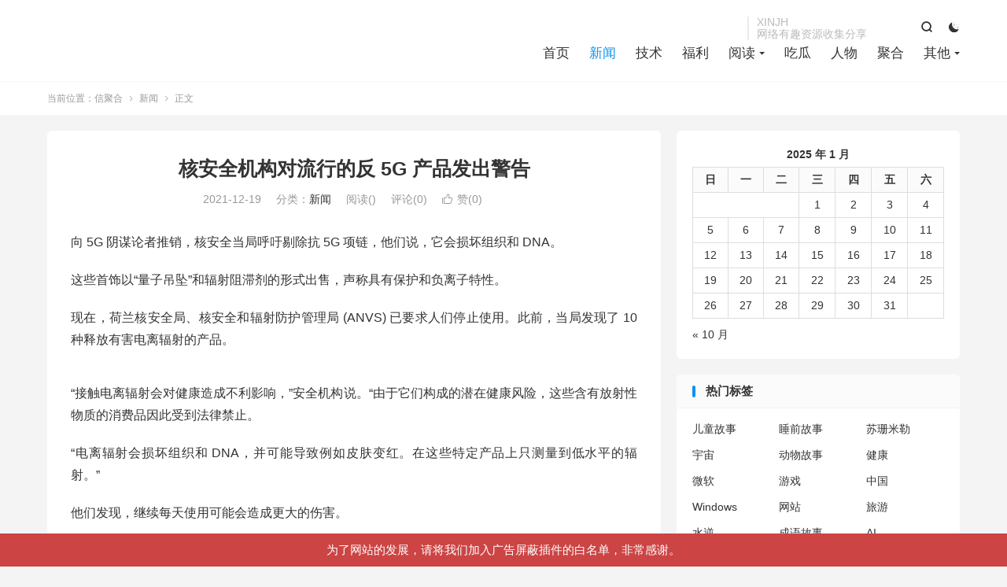

--- FILE ---
content_type: text/html; charset=UTF-8
request_url: https://xinjh.info/%E6%A0%B8%E5%AE%89%E5%85%A8%E6%9C%BA%E6%9E%84%E5%AF%B9%E6%B5%81%E8%A1%8C%E7%9A%84%E5%8F%8D-5g-%E4%BA%A7%E5%93%81%E5%8F%91%E5%87%BA%E8%AD%A6%E5%91%8A/
body_size: 24348
content:
<!DOCTYPE HTML>
<html lang="zh-CN" >
<head>
<meta charset="UTF-8">
<meta http-equiv="X-UA-Compatible" content="IE=edge">
<meta name="viewport" content="width=device-width, initial-scale=1.0">
<meta name="apple-mobile-web-app-title" content="信聚合">
<meta http-equiv="Cache-Control" content="no-siteapp">

<meta name='robots' content='index, follow, max-image-preview:large, max-snippet:-1, max-video-preview:-1' />
	<style>img:is([sizes="auto" i], [sizes^="auto," i]) { contain-intrinsic-size: 3000px 1500px }</style>
	
	<!-- This site is optimized with the Yoast SEO plugin v26.8 - https://yoast.com/product/yoast-seo-wordpress/ -->
	<title>核安全机构对流行的反 5G 产品发出警告 - 信聚合</title>
	<meta name="description" content="信聚合 核安全机构对流行的反 5G 产品发出警告 信息 聚合 有趣" />
	<link rel="canonical" href="https://xinjh.info/核安全机构对流行的反-5g-产品发出警告/" />
	<meta property="og:locale" content="zh_CN" />
	<meta property="og:type" content="article" />
	<meta property="og:title" content="核安全机构对流行的反 5G 产品发出警告 - 信聚合" />
	<meta property="og:description" content="信聚合 核安全机构对流行的反 5G 产品发出警告 信息 聚合 有趣" />
	<meta property="og:url" content="https://xinjh.info/核安全机构对流行的反-5g-产品发出警告/" />
	<meta property="og:site_name" content="信聚合" />
	<meta property="article:published_time" content="2021-12-19T04:45:56+00:00" />
	<meta property="article:modified_time" content="2021-12-19T04:45:58+00:00" />
	<meta property="og:image" content="https://content.api.news/v3/images/bin/bd349ecc288434de7d6f8602346b82ad" />
	<meta name="author" content="GodIsAGirl" />
	<meta name="twitter:card" content="summary_large_image" />
	<meta name="twitter:label1" content="作者" />
	<meta name="twitter:data1" content="GodIsAGirl" />
	<meta name="twitter:label2" content="预计阅读时间" />
	<meta name="twitter:data2" content="1 分" />
	<script type="application/ld+json" class="yoast-schema-graph">{"@context":"https://schema.org","@graph":[{"@type":"Article","@id":"https://xinjh.info/%e6%a0%b8%e5%ae%89%e5%85%a8%e6%9c%ba%e6%9e%84%e5%af%b9%e6%b5%81%e8%a1%8c%e7%9a%84%e5%8f%8d-5g-%e4%ba%a7%e5%93%81%e5%8f%91%e5%87%ba%e8%ad%a6%e5%91%8a/#article","isPartOf":{"@id":"https://xinjh.info/%e6%a0%b8%e5%ae%89%e5%85%a8%e6%9c%ba%e6%9e%84%e5%af%b9%e6%b5%81%e8%a1%8c%e7%9a%84%e5%8f%8d-5g-%e4%ba%a7%e5%93%81%e5%8f%91%e5%87%ba%e8%ad%a6%e5%91%8a/"},"author":{"name":"GodIsAGirl","@id":"https://xinjh.info/#/schema/person/0ad7bea6d1a767ad758daf549050361a"},"headline":"核安全机构对流行的反 5G 产品发出警告","datePublished":"2021-12-19T04:45:56+00:00","dateModified":"2021-12-19T04:45:58+00:00","mainEntityOfPage":{"@id":"https://xinjh.info/%e6%a0%b8%e5%ae%89%e5%85%a8%e6%9c%ba%e6%9e%84%e5%af%b9%e6%b5%81%e8%a1%8c%e7%9a%84%e5%8f%8d-5g-%e4%ba%a7%e5%93%81%e5%8f%91%e5%87%ba%e8%ad%a6%e5%91%8a/"},"wordCount":16,"commentCount":0,"publisher":{"@id":"https://xinjh.info/#/schema/person/fd0f1451bda0be16b469fc2294d6711d"},"image":{"@id":"https://xinjh.info/%e6%a0%b8%e5%ae%89%e5%85%a8%e6%9c%ba%e6%9e%84%e5%af%b9%e6%b5%81%e8%a1%8c%e7%9a%84%e5%8f%8d-5g-%e4%ba%a7%e5%93%81%e5%8f%91%e5%87%ba%e8%ad%a6%e5%91%8a/#primaryimage"},"thumbnailUrl":"https://content.api.news/v3/images/bin/bd349ecc288434de7d6f8602346b82ad","keywords":["反 5G 产品"],"articleSection":["新闻"],"inLanguage":"zh-Hans","potentialAction":[{"@type":"CommentAction","name":"Comment","target":["https://xinjh.info/%e6%a0%b8%e5%ae%89%e5%85%a8%e6%9c%ba%e6%9e%84%e5%af%b9%e6%b5%81%e8%a1%8c%e7%9a%84%e5%8f%8d-5g-%e4%ba%a7%e5%93%81%e5%8f%91%e5%87%ba%e8%ad%a6%e5%91%8a/#respond"]}]},{"@type":"WebPage","@id":"https://xinjh.info/%e6%a0%b8%e5%ae%89%e5%85%a8%e6%9c%ba%e6%9e%84%e5%af%b9%e6%b5%81%e8%a1%8c%e7%9a%84%e5%8f%8d-5g-%e4%ba%a7%e5%93%81%e5%8f%91%e5%87%ba%e8%ad%a6%e5%91%8a/","url":"https://xinjh.info/%e6%a0%b8%e5%ae%89%e5%85%a8%e6%9c%ba%e6%9e%84%e5%af%b9%e6%b5%81%e8%a1%8c%e7%9a%84%e5%8f%8d-5g-%e4%ba%a7%e5%93%81%e5%8f%91%e5%87%ba%e8%ad%a6%e5%91%8a/","name":"核安全机构对流行的反 5G 产品发出警告 - 信聚合","isPartOf":{"@id":"https://xinjh.info/#website"},"primaryImageOfPage":{"@id":"https://xinjh.info/%e6%a0%b8%e5%ae%89%e5%85%a8%e6%9c%ba%e6%9e%84%e5%af%b9%e6%b5%81%e8%a1%8c%e7%9a%84%e5%8f%8d-5g-%e4%ba%a7%e5%93%81%e5%8f%91%e5%87%ba%e8%ad%a6%e5%91%8a/#primaryimage"},"image":{"@id":"https://xinjh.info/%e6%a0%b8%e5%ae%89%e5%85%a8%e6%9c%ba%e6%9e%84%e5%af%b9%e6%b5%81%e8%a1%8c%e7%9a%84%e5%8f%8d-5g-%e4%ba%a7%e5%93%81%e5%8f%91%e5%87%ba%e8%ad%a6%e5%91%8a/#primaryimage"},"thumbnailUrl":"https://content.api.news/v3/images/bin/bd349ecc288434de7d6f8602346b82ad","datePublished":"2021-12-19T04:45:56+00:00","dateModified":"2021-12-19T04:45:58+00:00","description":"信聚合 核安全机构对流行的反 5G 产品发出警告 信息 聚合 有趣","breadcrumb":{"@id":"https://xinjh.info/%e6%a0%b8%e5%ae%89%e5%85%a8%e6%9c%ba%e6%9e%84%e5%af%b9%e6%b5%81%e8%a1%8c%e7%9a%84%e5%8f%8d-5g-%e4%ba%a7%e5%93%81%e5%8f%91%e5%87%ba%e8%ad%a6%e5%91%8a/#breadcrumb"},"inLanguage":"zh-Hans","potentialAction":[{"@type":"ReadAction","target":["https://xinjh.info/%e6%a0%b8%e5%ae%89%e5%85%a8%e6%9c%ba%e6%9e%84%e5%af%b9%e6%b5%81%e8%a1%8c%e7%9a%84%e5%8f%8d-5g-%e4%ba%a7%e5%93%81%e5%8f%91%e5%87%ba%e8%ad%a6%e5%91%8a/"]}]},{"@type":"ImageObject","inLanguage":"zh-Hans","@id":"https://xinjh.info/%e6%a0%b8%e5%ae%89%e5%85%a8%e6%9c%ba%e6%9e%84%e5%af%b9%e6%b5%81%e8%a1%8c%e7%9a%84%e5%8f%8d-5g-%e4%ba%a7%e5%93%81%e5%8f%91%e5%87%ba%e8%ad%a6%e5%91%8a/#primaryimage","url":"https://content.api.news/v3/images/bin/bd349ecc288434de7d6f8602346b82ad","contentUrl":"https://content.api.news/v3/images/bin/bd349ecc288434de7d6f8602346b82ad"},{"@type":"BreadcrumbList","@id":"https://xinjh.info/%e6%a0%b8%e5%ae%89%e5%85%a8%e6%9c%ba%e6%9e%84%e5%af%b9%e6%b5%81%e8%a1%8c%e7%9a%84%e5%8f%8d-5g-%e4%ba%a7%e5%93%81%e5%8f%91%e5%87%ba%e8%ad%a6%e5%91%8a/#breadcrumb","itemListElement":[{"@type":"ListItem","position":1,"name":"首页","item":"https://xinjh.info/"},{"@type":"ListItem","position":2,"name":"核安全机构对流行的反 5G 产品发出警告"}]},{"@type":"WebSite","@id":"https://xinjh.info/#website","url":"https://xinjh.info/","name":"信聚合","description":"网络资源收集分享的一个站点","publisher":{"@id":"https://xinjh.info/#/schema/person/fd0f1451bda0be16b469fc2294d6711d"},"potentialAction":[{"@type":"SearchAction","target":{"@type":"EntryPoint","urlTemplate":"https://xinjh.info/?s={search_term_string}"},"query-input":{"@type":"PropertyValueSpecification","valueRequired":true,"valueName":"search_term_string"}}],"inLanguage":"zh-Hans"},{"@type":["Person","Organization"],"@id":"https://xinjh.info/#/schema/person/fd0f1451bda0be16b469fc2294d6711d","name":"信聚合","image":{"@type":"ImageObject","inLanguage":"zh-Hans","@id":"https://xinjh.info/#/schema/person/image/","url":"https://xinjh.info/wp-content/uploads/2020/09/1_Primary_logo_on_transparent_233x69-3-2.png","contentUrl":"https://xinjh.info/wp-content/uploads/2020/09/1_Primary_logo_on_transparent_233x69-3-2.png","width":880,"height":272,"caption":"信聚合"},"logo":{"@id":"https://xinjh.info/#/schema/person/image/"},"sameAs":["https://xinjh.info"]},{"@type":"Person","@id":"https://xinjh.info/#/schema/person/0ad7bea6d1a767ad758daf549050361a","name":"GodIsAGirl","image":{"@type":"ImageObject","inLanguage":"zh-Hans","@id":"https://xinjh.info/#/schema/person/image/","url":"https://xinjh.info/wp-content/uploads/2020/09/cropped-1_Primary_logo_on_transparent_233x69-4-2-150x150.png","contentUrl":"https://xinjh.info/wp-content/uploads/2020/09/cropped-1_Primary_logo_on_transparent_233x69-4-2-150x150.png","caption":"GodIsAGirl"}}]}</script>
	<!-- / Yoast SEO plugin. -->


<link rel='dns-prefetch' href='//www.googletagmanager.com' />
<link rel='dns-prefetch' href='//pagead2.googlesyndication.com' />
<link rel='dns-prefetch' href='//fundingchoicesmessages.google.com' />
		<style>
			.lazyload,
			.lazyloading {
				max-width: 100%;
			}
		</style>
		<style id='classic-theme-styles-inline-css' type='text/css'>
/*! This file is auto-generated */
.wp-block-button__link{color:#fff;background-color:#32373c;border-radius:9999px;box-shadow:none;text-decoration:none;padding:calc(.667em + 2px) calc(1.333em + 2px);font-size:1.125em}.wp-block-file__button{background:#32373c;color:#fff;text-decoration:none}
</style>
<style id='global-styles-inline-css' type='text/css'>
:root{--wp--preset--aspect-ratio--square: 1;--wp--preset--aspect-ratio--4-3: 4/3;--wp--preset--aspect-ratio--3-4: 3/4;--wp--preset--aspect-ratio--3-2: 3/2;--wp--preset--aspect-ratio--2-3: 2/3;--wp--preset--aspect-ratio--16-9: 16/9;--wp--preset--aspect-ratio--9-16: 9/16;--wp--preset--color--black: #000000;--wp--preset--color--cyan-bluish-gray: #abb8c3;--wp--preset--color--white: #ffffff;--wp--preset--color--pale-pink: #f78da7;--wp--preset--color--vivid-red: #cf2e2e;--wp--preset--color--luminous-vivid-orange: #ff6900;--wp--preset--color--luminous-vivid-amber: #fcb900;--wp--preset--color--light-green-cyan: #7bdcb5;--wp--preset--color--vivid-green-cyan: #00d084;--wp--preset--color--pale-cyan-blue: #8ed1fc;--wp--preset--color--vivid-cyan-blue: #0693e3;--wp--preset--color--vivid-purple: #9b51e0;--wp--preset--gradient--vivid-cyan-blue-to-vivid-purple: linear-gradient(135deg,rgba(6,147,227,1) 0%,rgb(155,81,224) 100%);--wp--preset--gradient--light-green-cyan-to-vivid-green-cyan: linear-gradient(135deg,rgb(122,220,180) 0%,rgb(0,208,130) 100%);--wp--preset--gradient--luminous-vivid-amber-to-luminous-vivid-orange: linear-gradient(135deg,rgba(252,185,0,1) 0%,rgba(255,105,0,1) 100%);--wp--preset--gradient--luminous-vivid-orange-to-vivid-red: linear-gradient(135deg,rgba(255,105,0,1) 0%,rgb(207,46,46) 100%);--wp--preset--gradient--very-light-gray-to-cyan-bluish-gray: linear-gradient(135deg,rgb(238,238,238) 0%,rgb(169,184,195) 100%);--wp--preset--gradient--cool-to-warm-spectrum: linear-gradient(135deg,rgb(74,234,220) 0%,rgb(151,120,209) 20%,rgb(207,42,186) 40%,rgb(238,44,130) 60%,rgb(251,105,98) 80%,rgb(254,248,76) 100%);--wp--preset--gradient--blush-light-purple: linear-gradient(135deg,rgb(255,206,236) 0%,rgb(152,150,240) 100%);--wp--preset--gradient--blush-bordeaux: linear-gradient(135deg,rgb(254,205,165) 0%,rgb(254,45,45) 50%,rgb(107,0,62) 100%);--wp--preset--gradient--luminous-dusk: linear-gradient(135deg,rgb(255,203,112) 0%,rgb(199,81,192) 50%,rgb(65,88,208) 100%);--wp--preset--gradient--pale-ocean: linear-gradient(135deg,rgb(255,245,203) 0%,rgb(182,227,212) 50%,rgb(51,167,181) 100%);--wp--preset--gradient--electric-grass: linear-gradient(135deg,rgb(202,248,128) 0%,rgb(113,206,126) 100%);--wp--preset--gradient--midnight: linear-gradient(135deg,rgb(2,3,129) 0%,rgb(40,116,252) 100%);--wp--preset--font-size--small: 13px;--wp--preset--font-size--medium: 20px;--wp--preset--font-size--large: 36px;--wp--preset--font-size--x-large: 42px;--wp--preset--spacing--20: 0.44rem;--wp--preset--spacing--30: 0.67rem;--wp--preset--spacing--40: 1rem;--wp--preset--spacing--50: 1.5rem;--wp--preset--spacing--60: 2.25rem;--wp--preset--spacing--70: 3.38rem;--wp--preset--spacing--80: 5.06rem;--wp--preset--shadow--natural: 6px 6px 9px rgba(0, 0, 0, 0.2);--wp--preset--shadow--deep: 12px 12px 50px rgba(0, 0, 0, 0.4);--wp--preset--shadow--sharp: 6px 6px 0px rgba(0, 0, 0, 0.2);--wp--preset--shadow--outlined: 6px 6px 0px -3px rgba(255, 255, 255, 1), 6px 6px rgba(0, 0, 0, 1);--wp--preset--shadow--crisp: 6px 6px 0px rgba(0, 0, 0, 1);}:where(.is-layout-flex){gap: 0.5em;}:where(.is-layout-grid){gap: 0.5em;}body .is-layout-flex{display: flex;}.is-layout-flex{flex-wrap: wrap;align-items: center;}.is-layout-flex > :is(*, div){margin: 0;}body .is-layout-grid{display: grid;}.is-layout-grid > :is(*, div){margin: 0;}:where(.wp-block-columns.is-layout-flex){gap: 2em;}:where(.wp-block-columns.is-layout-grid){gap: 2em;}:where(.wp-block-post-template.is-layout-flex){gap: 1.25em;}:where(.wp-block-post-template.is-layout-grid){gap: 1.25em;}.has-black-color{color: var(--wp--preset--color--black) !important;}.has-cyan-bluish-gray-color{color: var(--wp--preset--color--cyan-bluish-gray) !important;}.has-white-color{color: var(--wp--preset--color--white) !important;}.has-pale-pink-color{color: var(--wp--preset--color--pale-pink) !important;}.has-vivid-red-color{color: var(--wp--preset--color--vivid-red) !important;}.has-luminous-vivid-orange-color{color: var(--wp--preset--color--luminous-vivid-orange) !important;}.has-luminous-vivid-amber-color{color: var(--wp--preset--color--luminous-vivid-amber) !important;}.has-light-green-cyan-color{color: var(--wp--preset--color--light-green-cyan) !important;}.has-vivid-green-cyan-color{color: var(--wp--preset--color--vivid-green-cyan) !important;}.has-pale-cyan-blue-color{color: var(--wp--preset--color--pale-cyan-blue) !important;}.has-vivid-cyan-blue-color{color: var(--wp--preset--color--vivid-cyan-blue) !important;}.has-vivid-purple-color{color: var(--wp--preset--color--vivid-purple) !important;}.has-black-background-color{background-color: var(--wp--preset--color--black) !important;}.has-cyan-bluish-gray-background-color{background-color: var(--wp--preset--color--cyan-bluish-gray) !important;}.has-white-background-color{background-color: var(--wp--preset--color--white) !important;}.has-pale-pink-background-color{background-color: var(--wp--preset--color--pale-pink) !important;}.has-vivid-red-background-color{background-color: var(--wp--preset--color--vivid-red) !important;}.has-luminous-vivid-orange-background-color{background-color: var(--wp--preset--color--luminous-vivid-orange) !important;}.has-luminous-vivid-amber-background-color{background-color: var(--wp--preset--color--luminous-vivid-amber) !important;}.has-light-green-cyan-background-color{background-color: var(--wp--preset--color--light-green-cyan) !important;}.has-vivid-green-cyan-background-color{background-color: var(--wp--preset--color--vivid-green-cyan) !important;}.has-pale-cyan-blue-background-color{background-color: var(--wp--preset--color--pale-cyan-blue) !important;}.has-vivid-cyan-blue-background-color{background-color: var(--wp--preset--color--vivid-cyan-blue) !important;}.has-vivid-purple-background-color{background-color: var(--wp--preset--color--vivid-purple) !important;}.has-black-border-color{border-color: var(--wp--preset--color--black) !important;}.has-cyan-bluish-gray-border-color{border-color: var(--wp--preset--color--cyan-bluish-gray) !important;}.has-white-border-color{border-color: var(--wp--preset--color--white) !important;}.has-pale-pink-border-color{border-color: var(--wp--preset--color--pale-pink) !important;}.has-vivid-red-border-color{border-color: var(--wp--preset--color--vivid-red) !important;}.has-luminous-vivid-orange-border-color{border-color: var(--wp--preset--color--luminous-vivid-orange) !important;}.has-luminous-vivid-amber-border-color{border-color: var(--wp--preset--color--luminous-vivid-amber) !important;}.has-light-green-cyan-border-color{border-color: var(--wp--preset--color--light-green-cyan) !important;}.has-vivid-green-cyan-border-color{border-color: var(--wp--preset--color--vivid-green-cyan) !important;}.has-pale-cyan-blue-border-color{border-color: var(--wp--preset--color--pale-cyan-blue) !important;}.has-vivid-cyan-blue-border-color{border-color: var(--wp--preset--color--vivid-cyan-blue) !important;}.has-vivid-purple-border-color{border-color: var(--wp--preset--color--vivid-purple) !important;}.has-vivid-cyan-blue-to-vivid-purple-gradient-background{background: var(--wp--preset--gradient--vivid-cyan-blue-to-vivid-purple) !important;}.has-light-green-cyan-to-vivid-green-cyan-gradient-background{background: var(--wp--preset--gradient--light-green-cyan-to-vivid-green-cyan) !important;}.has-luminous-vivid-amber-to-luminous-vivid-orange-gradient-background{background: var(--wp--preset--gradient--luminous-vivid-amber-to-luminous-vivid-orange) !important;}.has-luminous-vivid-orange-to-vivid-red-gradient-background{background: var(--wp--preset--gradient--luminous-vivid-orange-to-vivid-red) !important;}.has-very-light-gray-to-cyan-bluish-gray-gradient-background{background: var(--wp--preset--gradient--very-light-gray-to-cyan-bluish-gray) !important;}.has-cool-to-warm-spectrum-gradient-background{background: var(--wp--preset--gradient--cool-to-warm-spectrum) !important;}.has-blush-light-purple-gradient-background{background: var(--wp--preset--gradient--blush-light-purple) !important;}.has-blush-bordeaux-gradient-background{background: var(--wp--preset--gradient--blush-bordeaux) !important;}.has-luminous-dusk-gradient-background{background: var(--wp--preset--gradient--luminous-dusk) !important;}.has-pale-ocean-gradient-background{background: var(--wp--preset--gradient--pale-ocean) !important;}.has-electric-grass-gradient-background{background: var(--wp--preset--gradient--electric-grass) !important;}.has-midnight-gradient-background{background: var(--wp--preset--gradient--midnight) !important;}.has-small-font-size{font-size: var(--wp--preset--font-size--small) !important;}.has-medium-font-size{font-size: var(--wp--preset--font-size--medium) !important;}.has-large-font-size{font-size: var(--wp--preset--font-size--large) !important;}.has-x-large-font-size{font-size: var(--wp--preset--font-size--x-large) !important;}
:where(.wp-block-post-template.is-layout-flex){gap: 1.25em;}:where(.wp-block-post-template.is-layout-grid){gap: 1.25em;}
:where(.wp-block-columns.is-layout-flex){gap: 2em;}:where(.wp-block-columns.is-layout-grid){gap: 2em;}
:root :where(.wp-block-pullquote){font-size: 1.5em;line-height: 1.6;}
</style>
<link rel='stylesheet' id='wpo_min-header-0-css' href='https://xinjh.info/wp-content/cache/wpo-minify/1764046659/assets/wpo-minify-header-ef6d1be3.min.css' type='text/css' media='all' />
<script type="b0d7d3c9f3b9ddee1132de3b-text/javascript" src="https://xinjh.info/wp-content/themes/dux/assets/js/libs/jquery.min.js" id="jquery-js"></script>

<!-- Google tag (gtag.js) snippet added by Site Kit -->
<!-- Site Kit 添加的 Google Analytics 代码段 -->
<script type="b0d7d3c9f3b9ddee1132de3b-text/javascript" src="https://www.googletagmanager.com/gtag/js?id=G-YTPSJVF3SX" id="google_gtagjs-js" async></script>
<script type="b0d7d3c9f3b9ddee1132de3b-text/javascript" id="google_gtagjs-js-after">
/* <![CDATA[ */
window.dataLayer = window.dataLayer || [];function gtag(){dataLayer.push(arguments);}
gtag("set","linker",{"domains":["xinjh.info"]});
gtag("js", new Date());
gtag("set", "developer_id.dZTNiMT", true);
gtag("config", "G-YTPSJVF3SX");
/* ]]> */
</script>
<link rel="alternate" title="oEmbed (JSON)" type="application/json+oembed" href="https://xinjh.info/wp-json/oembed/1.0/embed?url=https%3A%2F%2Fxinjh.info%2F%25e6%25a0%25b8%25e5%25ae%2589%25e5%2585%25a8%25e6%259c%25ba%25e6%259e%2584%25e5%25af%25b9%25e6%25b5%2581%25e8%25a1%258c%25e7%259a%2584%25e5%258f%258d-5g-%25e4%25ba%25a7%25e5%2593%2581%25e5%258f%2591%25e5%2587%25ba%25e8%25ad%25a6%25e5%2591%258a%2F" />
<link rel="alternate" title="oEmbed (XML)" type="text/xml+oembed" href="https://xinjh.info/wp-json/oembed/1.0/embed?url=https%3A%2F%2Fxinjh.info%2F%25e6%25a0%25b8%25e5%25ae%2589%25e5%2585%25a8%25e6%259c%25ba%25e6%259e%2584%25e5%25af%25b9%25e6%25b5%2581%25e8%25a1%258c%25e7%259a%2584%25e5%258f%258d-5g-%25e4%25ba%25a7%25e5%2593%2581%25e5%258f%2591%25e5%2587%25ba%25e8%25ad%25a6%25e5%2591%258a%2F&#038;format=xml" />
<meta name="generator" content="Site Kit by Google 1.170.0" /><script type="b0d7d3c9f3b9ddee1132de3b-text/javascript">

</script>
<style type="text/css">

</style>
<meta name="360-site-verification" content="1a42ef727e8c758ddb20b26184b90fec" />

<meta name="google-site-verification" content="OMM2WJc43M7x7XHU-talNYsyF9XNfS9Mq_YlMByH368" />
<meta name="baidu-site-verification" content="code-FC128OqCHZ" />
<!-- Global site tag (gtag.js) - Google Analytics -->
<script async src="https://www.googletagmanager.com/gtag/js?id=G-YTPSJVF3SX" type="b0d7d3c9f3b9ddee1132de3b-text/javascript"></script>
<script type="b0d7d3c9f3b9ddee1132de3b-text/javascript">
  window.dataLayer = window.dataLayer || [];
  function gtag(){dataLayer.push(arguments);}
  gtag('js', new Date());

  gtag('config', 'G-YTPSJVF3SX');
</script>

<script type="b0d7d3c9f3b9ddee1132de3b-text/javascript">
	$('meta[name="description"]').each(function () {
		if ( $(this).attr('content') === "" ) {
			$(this).remove();
		} else {
			content = $(this).attr('content') + "有福利 资源分享 xinjh xinjh.info";
			$(this).attr('content', content);
		}
	});
</script>		<script type="b0d7d3c9f3b9ddee1132de3b-text/javascript">
			document.documentElement.className = document.documentElement.className.replace('no-js', 'js');
		</script>
				<style>
			.no-js img.lazyload {
				display: none;
			}

			figure.wp-block-image img.lazyloading {
				min-width: 150px;
			}

			.lazyload,
			.lazyloading {
				--smush-placeholder-width: 100px;
				--smush-placeholder-aspect-ratio: 1/1;
				width: var(--smush-image-width, var(--smush-placeholder-width)) !important;
				aspect-ratio: var(--smush-image-aspect-ratio, var(--smush-placeholder-aspect-ratio)) !important;
			}

						.lazyload, .lazyloading {
				opacity: 0;
			}

			.lazyloaded {
				opacity: 1;
				transition: opacity 400ms;
				transition-delay: 0ms;
			}

					</style>
		<!-- Analytics by WP Statistics - https://wp-statistics.com -->
<meta name="keywords" content="反 5G 产品,新闻">
<meta name="description" content="向 5G 阴谋论者推销，核安全当局呼吁剔除抗 5G 项链，他们说，它会损坏组织和 DNA。    这些首饰以“量子吊坠”和辐射阻滞剂的形式出售，声称具有保护和负离子特性。    现在，荷兰核安全局、核安全和辐射防护管理局 (ANVS) 已要求人们停止使用。此前，当局发现了 10 种释放有害电离辐射的产品。       ">
<meta property="og:type" content="acticle">
<meta property="og:site_name" content="信聚合">
<meta property="og:title" content="核安全机构对流行的反 5G 产品发出警告">
<meta property="og:description" content="向 5G 阴谋论者推销，核安全当局呼吁剔除抗 5G 项链，他们说，它会损坏组织和 DNA。 这些首饰以“量子吊坠”和辐射阻滞剂的形式出售，声称具有保护和负离子特性。 现在，荷兰核安全局、核安全和辐射防护管理局 (ANVS) 已要求人们停止使...">
<meta property="og:url" content="https://xinjh.info/%e6%a0%b8%e5%ae%89%e5%85%a8%e6%9c%ba%e6%9e%84%e5%af%b9%e6%b5%81%e8%a1%8c%e7%9a%84%e5%8f%8d-5g-%e4%ba%a7%e5%93%81%e5%8f%91%e5%87%ba%e8%ad%a6%e5%91%8a/">
<meta property="og:image" content="https://content.api.news/v3/images/bin/bd349ecc288434de7d6f8602346b82ad">
<meta property="twitter:card" content="summary_large_image">
<meta property="twitter:title" content="核安全机构对流行的反 5G 产品发出警告">
<meta property="twitter:description" content="向 5G 阴谋论者推销，核安全当局呼吁剔除抗 5G 项链，他们说，它会损坏组织和 DNA。 这些首饰以“量子吊坠”和辐射阻滞剂的形式出售，声称具有保护和负离子特性。 现在，荷兰核安全局、核安全和辐射防护管理局 (ANVS) 已要求人们停止使...">
<meta property="twitter:url" content="https://xinjh.info/%e6%a0%b8%e5%ae%89%e5%85%a8%e6%9c%ba%e6%9e%84%e5%af%b9%e6%b5%81%e8%a1%8c%e7%9a%84%e5%8f%8d-5g-%e4%ba%a7%e5%93%81%e5%8f%91%e5%87%ba%e8%ad%a6%e5%91%8a/">
<meta property="twitter:image" content="https://content.api.news/v3/images/bin/bd349ecc288434de7d6f8602346b82ad">
<style>.container{max-width:1200px}:root{--tb--main: #0d93ee}</style>
<!--HEADER_CODE_START-->
<script type="b0d7d3c9f3b9ddee1132de3b-text/javascript">
var _hmt = _hmt || [];
(function() {
  var hm = document.createElement("script");
  hm.src = "https://hm.baidu.com/hm.js?801902174a07a82c9ea30c0fc758437a";
  var s = document.getElementsByTagName("script")[0]; 
  s.parentNode.insertBefore(hm, s);
})();
</script>

<!--HEADER_CODE_END-->
<meta name="google-site-verification" content="OMM2WJc43M7x7XHU-talNYsyF9XNfS9Mq_YlMByH368">
<!-- Google AdSense meta tags added by Site Kit -->
<meta name="google-adsense-platform-account" content="ca-host-pub-2644536267352236">
<meta name="google-adsense-platform-domain" content="sitekit.withgoogle.com">
<!-- End Google AdSense meta tags added by Site Kit -->

<!-- Site Kit 添加的 Google AdSense 代码段 -->
<script type="b0d7d3c9f3b9ddee1132de3b-text/javascript" async="async" src="https://pagead2.googlesyndication.com/pagead/js/adsbygoogle.js?client=ca-pub-2217606400496327&amp;host=ca-host-pub-2644536267352236" crossorigin="anonymous"></script>

<!-- 结束 Site Kit 添加的 Google AdSense 代码段 -->

<!-- Google AdSense Ad Blocking Recovery snippet added by Site Kit -->
<script async src="https://fundingchoicesmessages.google.com/i/pub-2217606400496327?ers=1" nonce="9CDDzuBPH3iNV2Uc6WdqcA" type="b0d7d3c9f3b9ddee1132de3b-text/javascript"></script><script nonce="9CDDzuBPH3iNV2Uc6WdqcA" type="b0d7d3c9f3b9ddee1132de3b-text/javascript">(function() {function signalGooglefcPresent() {if (!window.frames['googlefcPresent']) {if (document.body) {const iframe = document.createElement('iframe'); iframe.style = 'width: 0; height: 0; border: none; z-index: -1000; left: -1000px; top: -1000px;'; iframe.style.display = 'none'; iframe.name = 'googlefcPresent'; document.body.appendChild(iframe);} else {setTimeout(signalGooglefcPresent, 0);}}}signalGooglefcPresent();})();</script>
<!-- End Google AdSense Ad Blocking Recovery snippet added by Site Kit -->

<!-- Google AdSense Ad Blocking Recovery Error Protection snippet added by Site Kit -->
<script type="b0d7d3c9f3b9ddee1132de3b-text/javascript">(function(){'use strict';function aa(a){var b=0;return function(){return b<a.length?{done:!1,value:a[b++]}:{done:!0}}}var ba="function"==typeof Object.defineProperties?Object.defineProperty:function(a,b,c){if(a==Array.prototype||a==Object.prototype)return a;a[b]=c.value;return a};
function ea(a){a=["object"==typeof globalThis&&globalThis,a,"object"==typeof window&&window,"object"==typeof self&&self,"object"==typeof global&&global];for(var b=0;b<a.length;++b){var c=a[b];if(c&&c.Math==Math)return c}throw Error("Cannot find global object");}var fa=ea(this);function ha(a,b){if(b)a:{var c=fa;a=a.split(".");for(var d=0;d<a.length-1;d++){var e=a[d];if(!(e in c))break a;c=c[e]}a=a[a.length-1];d=c[a];b=b(d);b!=d&&null!=b&&ba(c,a,{configurable:!0,writable:!0,value:b})}}
var ia="function"==typeof Object.create?Object.create:function(a){function b(){}b.prototype=a;return new b},l;if("function"==typeof Object.setPrototypeOf)l=Object.setPrototypeOf;else{var m;a:{var ja={a:!0},ka={};try{ka.__proto__=ja;m=ka.a;break a}catch(a){}m=!1}l=m?function(a,b){a.__proto__=b;if(a.__proto__!==b)throw new TypeError(a+" is not extensible");return a}:null}var la=l;
function n(a,b){a.prototype=ia(b.prototype);a.prototype.constructor=a;if(la)la(a,b);else for(var c in b)if("prototype"!=c)if(Object.defineProperties){var d=Object.getOwnPropertyDescriptor(b,c);d&&Object.defineProperty(a,c,d)}else a[c]=b[c];a.A=b.prototype}function ma(){for(var a=Number(this),b=[],c=a;c<arguments.length;c++)b[c-a]=arguments[c];return b}
var na="function"==typeof Object.assign?Object.assign:function(a,b){for(var c=1;c<arguments.length;c++){var d=arguments[c];if(d)for(var e in d)Object.prototype.hasOwnProperty.call(d,e)&&(a[e]=d[e])}return a};ha("Object.assign",function(a){return a||na});/*

 Copyright The Closure Library Authors.
 SPDX-License-Identifier: Apache-2.0
*/
var p=this||self;function q(a){return a};var t,u;a:{for(var oa=["CLOSURE_FLAGS"],v=p,x=0;x<oa.length;x++)if(v=v[oa[x]],null==v){u=null;break a}u=v}var pa=u&&u[610401301];t=null!=pa?pa:!1;var z,qa=p.navigator;z=qa?qa.userAgentData||null:null;function A(a){return t?z?z.brands.some(function(b){return(b=b.brand)&&-1!=b.indexOf(a)}):!1:!1}function B(a){var b;a:{if(b=p.navigator)if(b=b.userAgent)break a;b=""}return-1!=b.indexOf(a)};function C(){return t?!!z&&0<z.brands.length:!1}function D(){return C()?A("Chromium"):(B("Chrome")||B("CriOS"))&&!(C()?0:B("Edge"))||B("Silk")};var ra=C()?!1:B("Trident")||B("MSIE");!B("Android")||D();D();B("Safari")&&(D()||(C()?0:B("Coast"))||(C()?0:B("Opera"))||(C()?0:B("Edge"))||(C()?A("Microsoft Edge"):B("Edg/"))||C()&&A("Opera"));var sa={},E=null;var ta="undefined"!==typeof Uint8Array,ua=!ra&&"function"===typeof btoa;var F="function"===typeof Symbol&&"symbol"===typeof Symbol()?Symbol():void 0,G=F?function(a,b){a[F]|=b}:function(a,b){void 0!==a.g?a.g|=b:Object.defineProperties(a,{g:{value:b,configurable:!0,writable:!0,enumerable:!1}})};function va(a){var b=H(a);1!==(b&1)&&(Object.isFrozen(a)&&(a=Array.prototype.slice.call(a)),I(a,b|1))}
var H=F?function(a){return a[F]|0}:function(a){return a.g|0},J=F?function(a){return a[F]}:function(a){return a.g},I=F?function(a,b){a[F]=b}:function(a,b){void 0!==a.g?a.g=b:Object.defineProperties(a,{g:{value:b,configurable:!0,writable:!0,enumerable:!1}})};function wa(){var a=[];G(a,1);return a}function xa(a,b){I(b,(a|0)&-99)}function K(a,b){I(b,(a|34)&-73)}function L(a){a=a>>11&1023;return 0===a?536870912:a};var M={};function N(a){return null!==a&&"object"===typeof a&&!Array.isArray(a)&&a.constructor===Object}var O,ya=[];I(ya,39);O=Object.freeze(ya);var P;function Q(a,b){P=b;a=new a(b);P=void 0;return a}
function R(a,b,c){null==a&&(a=P);P=void 0;if(null==a){var d=96;c?(a=[c],d|=512):a=[];b&&(d=d&-2095105|(b&1023)<<11)}else{if(!Array.isArray(a))throw Error();d=H(a);if(d&64)return a;d|=64;if(c&&(d|=512,c!==a[0]))throw Error();a:{c=a;var e=c.length;if(e){var f=e-1,g=c[f];if(N(g)){d|=256;b=(d>>9&1)-1;e=f-b;1024<=e&&(za(c,b,g),e=1023);d=d&-2095105|(e&1023)<<11;break a}}b&&(g=(d>>9&1)-1,b=Math.max(b,e-g),1024<b&&(za(c,g,{}),d|=256,b=1023),d=d&-2095105|(b&1023)<<11)}}I(a,d);return a}
function za(a,b,c){for(var d=1023+b,e=a.length,f=d;f<e;f++){var g=a[f];null!=g&&g!==c&&(c[f-b]=g)}a.length=d+1;a[d]=c};function Aa(a){switch(typeof a){case "number":return isFinite(a)?a:String(a);case "boolean":return a?1:0;case "object":if(a&&!Array.isArray(a)&&ta&&null!=a&&a instanceof Uint8Array){if(ua){for(var b="",c=0,d=a.length-10240;c<d;)b+=String.fromCharCode.apply(null,a.subarray(c,c+=10240));b+=String.fromCharCode.apply(null,c?a.subarray(c):a);a=btoa(b)}else{void 0===b&&(b=0);if(!E){E={};c="ABCDEFGHIJKLMNOPQRSTUVWXYZabcdefghijklmnopqrstuvwxyz0123456789".split("");d=["+/=","+/","-_=","-_.","-_"];for(var e=
0;5>e;e++){var f=c.concat(d[e].split(""));sa[e]=f;for(var g=0;g<f.length;g++){var h=f[g];void 0===E[h]&&(E[h]=g)}}}b=sa[b];c=Array(Math.floor(a.length/3));d=b[64]||"";for(e=f=0;f<a.length-2;f+=3){var k=a[f],w=a[f+1];h=a[f+2];g=b[k>>2];k=b[(k&3)<<4|w>>4];w=b[(w&15)<<2|h>>6];h=b[h&63];c[e++]=g+k+w+h}g=0;h=d;switch(a.length-f){case 2:g=a[f+1],h=b[(g&15)<<2]||d;case 1:a=a[f],c[e]=b[a>>2]+b[(a&3)<<4|g>>4]+h+d}a=c.join("")}return a}}return a};function Ba(a,b,c){a=Array.prototype.slice.call(a);var d=a.length,e=b&256?a[d-1]:void 0;d+=e?-1:0;for(b=b&512?1:0;b<d;b++)a[b]=c(a[b]);if(e){b=a[b]={};for(var f in e)Object.prototype.hasOwnProperty.call(e,f)&&(b[f]=c(e[f]))}return a}function Da(a,b,c,d,e,f){if(null!=a){if(Array.isArray(a))a=e&&0==a.length&&H(a)&1?void 0:f&&H(a)&2?a:Ea(a,b,c,void 0!==d,e,f);else if(N(a)){var g={},h;for(h in a)Object.prototype.hasOwnProperty.call(a,h)&&(g[h]=Da(a[h],b,c,d,e,f));a=g}else a=b(a,d);return a}}
function Ea(a,b,c,d,e,f){var g=d||c?H(a):0;d=d?!!(g&32):void 0;a=Array.prototype.slice.call(a);for(var h=0;h<a.length;h++)a[h]=Da(a[h],b,c,d,e,f);c&&c(g,a);return a}function Fa(a){return a.s===M?a.toJSON():Aa(a)};function Ga(a,b,c){c=void 0===c?K:c;if(null!=a){if(ta&&a instanceof Uint8Array)return b?a:new Uint8Array(a);if(Array.isArray(a)){var d=H(a);if(d&2)return a;if(b&&!(d&64)&&(d&32||0===d))return I(a,d|34),a;a=Ea(a,Ga,d&4?K:c,!0,!1,!0);b=H(a);b&4&&b&2&&Object.freeze(a);return a}a.s===M&&(b=a.h,c=J(b),a=c&2?a:Q(a.constructor,Ha(b,c,!0)));return a}}function Ha(a,b,c){var d=c||b&2?K:xa,e=!!(b&32);a=Ba(a,b,function(f){return Ga(f,e,d)});G(a,32|(c?2:0));return a};function Ia(a,b){a=a.h;return Ja(a,J(a),b)}function Ja(a,b,c,d){if(-1===c)return null;if(c>=L(b)){if(b&256)return a[a.length-1][c]}else{var e=a.length;if(d&&b&256&&(d=a[e-1][c],null!=d))return d;b=c+((b>>9&1)-1);if(b<e)return a[b]}}function Ka(a,b,c,d,e){var f=L(b);if(c>=f||e){e=b;if(b&256)f=a[a.length-1];else{if(null==d)return;f=a[f+((b>>9&1)-1)]={};e|=256}f[c]=d;e&=-1025;e!==b&&I(a,e)}else a[c+((b>>9&1)-1)]=d,b&256&&(d=a[a.length-1],c in d&&delete d[c]),b&1024&&I(a,b&-1025)}
function La(a,b){var c=Ma;var d=void 0===d?!1:d;var e=a.h;var f=J(e),g=Ja(e,f,b,d);var h=!1;if(null==g||"object"!==typeof g||(h=Array.isArray(g))||g.s!==M)if(h){var k=h=H(g);0===k&&(k|=f&32);k|=f&2;k!==h&&I(g,k);c=new c(g)}else c=void 0;else c=g;c!==g&&null!=c&&Ka(e,f,b,c,d);e=c;if(null==e)return e;a=a.h;f=J(a);f&2||(g=e,c=g.h,h=J(c),g=h&2?Q(g.constructor,Ha(c,h,!1)):g,g!==e&&(e=g,Ka(a,f,b,e,d)));return e}function Na(a,b){a=Ia(a,b);return null==a||"string"===typeof a?a:void 0}
function Oa(a,b){a=Ia(a,b);return null!=a?a:0}function S(a,b){a=Na(a,b);return null!=a?a:""};function T(a,b,c){this.h=R(a,b,c)}T.prototype.toJSON=function(){var a=Ea(this.h,Fa,void 0,void 0,!1,!1);return Pa(this,a,!0)};T.prototype.s=M;T.prototype.toString=function(){return Pa(this,this.h,!1).toString()};
function Pa(a,b,c){var d=a.constructor.v,e=L(J(c?a.h:b)),f=!1;if(d){if(!c){b=Array.prototype.slice.call(b);var g;if(b.length&&N(g=b[b.length-1]))for(f=0;f<d.length;f++)if(d[f]>=e){Object.assign(b[b.length-1]={},g);break}f=!0}e=b;c=!c;g=J(a.h);a=L(g);g=(g>>9&1)-1;for(var h,k,w=0;w<d.length;w++)if(k=d[w],k<a){k+=g;var r=e[k];null==r?e[k]=c?O:wa():c&&r!==O&&va(r)}else h||(r=void 0,e.length&&N(r=e[e.length-1])?h=r:e.push(h={})),r=h[k],null==h[k]?h[k]=c?O:wa():c&&r!==O&&va(r)}d=b.length;if(!d)return b;
var Ca;if(N(h=b[d-1])){a:{var y=h;e={};c=!1;for(var ca in y)Object.prototype.hasOwnProperty.call(y,ca)&&(a=y[ca],Array.isArray(a)&&a!=a&&(c=!0),null!=a?e[ca]=a:c=!0);if(c){for(var rb in e){y=e;break a}y=null}}y!=h&&(Ca=!0);d--}for(;0<d;d--){h=b[d-1];if(null!=h)break;var cb=!0}if(!Ca&&!cb)return b;var da;f?da=b:da=Array.prototype.slice.call(b,0,d);b=da;f&&(b.length=d);y&&b.push(y);return b};function Qa(a){return function(b){if(null==b||""==b)b=new a;else{b=JSON.parse(b);if(!Array.isArray(b))throw Error(void 0);G(b,32);b=Q(a,b)}return b}};function Ra(a){this.h=R(a)}n(Ra,T);var Sa=Qa(Ra);var U;function V(a){this.g=a}V.prototype.toString=function(){return this.g+""};var Ta={};function Ua(){return Math.floor(2147483648*Math.random()).toString(36)+Math.abs(Math.floor(2147483648*Math.random())^Date.now()).toString(36)};function Va(a,b){b=String(b);"application/xhtml+xml"===a.contentType&&(b=b.toLowerCase());return a.createElement(b)}function Wa(a){this.g=a||p.document||document}Wa.prototype.appendChild=function(a,b){a.appendChild(b)};/*

 SPDX-License-Identifier: Apache-2.0
*/
function Xa(a,b){a.src=b instanceof V&&b.constructor===V?b.g:"type_error:TrustedResourceUrl";var c,d;(c=(b=null==(d=(c=(a.ownerDocument&&a.ownerDocument.defaultView||window).document).querySelector)?void 0:d.call(c,"script[nonce]"))?b.nonce||b.getAttribute("nonce")||"":"")&&a.setAttribute("nonce",c)};function Ya(a){a=void 0===a?document:a;return a.createElement("script")};function Za(a,b,c,d,e,f){try{var g=a.g,h=Ya(g);h.async=!0;Xa(h,b);g.head.appendChild(h);h.addEventListener("load",function(){e();d&&g.head.removeChild(h)});h.addEventListener("error",function(){0<c?Za(a,b,c-1,d,e,f):(d&&g.head.removeChild(h),f())})}catch(k){f()}};var $a=p.atob("aHR0cHM6Ly93d3cuZ3N0YXRpYy5jb20vaW1hZ2VzL2ljb25zL21hdGVyaWFsL3N5c3RlbS8xeC93YXJuaW5nX2FtYmVyXzI0ZHAucG5n"),ab=p.atob("WW91IGFyZSBzZWVpbmcgdGhpcyBtZXNzYWdlIGJlY2F1c2UgYWQgb3Igc2NyaXB0IGJsb2NraW5nIHNvZnR3YXJlIGlzIGludGVyZmVyaW5nIHdpdGggdGhpcyBwYWdlLg=="),bb=p.atob("RGlzYWJsZSBhbnkgYWQgb3Igc2NyaXB0IGJsb2NraW5nIHNvZnR3YXJlLCB0aGVuIHJlbG9hZCB0aGlzIHBhZ2Uu");function db(a,b,c){this.i=a;this.l=new Wa(this.i);this.g=null;this.j=[];this.m=!1;this.u=b;this.o=c}
function eb(a){if(a.i.body&&!a.m){var b=function(){fb(a);p.setTimeout(function(){return gb(a,3)},50)};Za(a.l,a.u,2,!0,function(){p[a.o]||b()},b);a.m=!0}}
function fb(a){for(var b=W(1,5),c=0;c<b;c++){var d=X(a);a.i.body.appendChild(d);a.j.push(d)}b=X(a);b.style.bottom="0";b.style.left="0";b.style.position="fixed";b.style.width=W(100,110).toString()+"%";b.style.zIndex=W(2147483544,2147483644).toString();b.style["background-color"]=hb(249,259,242,252,219,229);b.style["box-shadow"]="0 0 12px #888";b.style.color=hb(0,10,0,10,0,10);b.style.display="flex";b.style["justify-content"]="center";b.style["font-family"]="Roboto, Arial";c=X(a);c.style.width=W(80,
85).toString()+"%";c.style.maxWidth=W(750,775).toString()+"px";c.style.margin="24px";c.style.display="flex";c.style["align-items"]="flex-start";c.style["justify-content"]="center";d=Va(a.l.g,"IMG");d.className=Ua();d.src=$a;d.alt="Warning icon";d.style.height="24px";d.style.width="24px";d.style["padding-right"]="16px";var e=X(a),f=X(a);f.style["font-weight"]="bold";f.textContent=ab;var g=X(a);g.textContent=bb;Y(a,e,f);Y(a,e,g);Y(a,c,d);Y(a,c,e);Y(a,b,c);a.g=b;a.i.body.appendChild(a.g);b=W(1,5);for(c=
0;c<b;c++)d=X(a),a.i.body.appendChild(d),a.j.push(d)}function Y(a,b,c){for(var d=W(1,5),e=0;e<d;e++){var f=X(a);b.appendChild(f)}b.appendChild(c);c=W(1,5);for(d=0;d<c;d++)e=X(a),b.appendChild(e)}function W(a,b){return Math.floor(a+Math.random()*(b-a))}function hb(a,b,c,d,e,f){return"rgb("+W(Math.max(a,0),Math.min(b,255)).toString()+","+W(Math.max(c,0),Math.min(d,255)).toString()+","+W(Math.max(e,0),Math.min(f,255)).toString()+")"}function X(a){a=Va(a.l.g,"DIV");a.className=Ua();return a}
function gb(a,b){0>=b||null!=a.g&&0!=a.g.offsetHeight&&0!=a.g.offsetWidth||(ib(a),fb(a),p.setTimeout(function(){return gb(a,b-1)},50))}
function ib(a){var b=a.j;var c="undefined"!=typeof Symbol&&Symbol.iterator&&b[Symbol.iterator];if(c)b=c.call(b);else if("number"==typeof b.length)b={next:aa(b)};else throw Error(String(b)+" is not an iterable or ArrayLike");for(c=b.next();!c.done;c=b.next())(c=c.value)&&c.parentNode&&c.parentNode.removeChild(c);a.j=[];(b=a.g)&&b.parentNode&&b.parentNode.removeChild(b);a.g=null};function jb(a,b,c,d,e){function f(k){document.body?g(document.body):0<k?p.setTimeout(function(){f(k-1)},e):b()}function g(k){k.appendChild(h);p.setTimeout(function(){h?(0!==h.offsetHeight&&0!==h.offsetWidth?b():a(),h.parentNode&&h.parentNode.removeChild(h)):a()},d)}var h=kb(c);f(3)}function kb(a){var b=document.createElement("div");b.className=a;b.style.width="1px";b.style.height="1px";b.style.position="absolute";b.style.left="-10000px";b.style.top="-10000px";b.style.zIndex="-10000";return b};function Ma(a){this.h=R(a)}n(Ma,T);function lb(a){this.h=R(a)}n(lb,T);var mb=Qa(lb);function nb(a){a=Na(a,4)||"";if(void 0===U){var b=null;var c=p.trustedTypes;if(c&&c.createPolicy){try{b=c.createPolicy("goog#html",{createHTML:q,createScript:q,createScriptURL:q})}catch(d){p.console&&p.console.error(d.message)}U=b}else U=b}a=(b=U)?b.createScriptURL(a):a;return new V(a,Ta)};function ob(a,b){this.m=a;this.o=new Wa(a.document);this.g=b;this.j=S(this.g,1);this.u=nb(La(this.g,2));this.i=!1;b=nb(La(this.g,13));this.l=new db(a.document,b,S(this.g,12))}ob.prototype.start=function(){pb(this)};
function pb(a){qb(a);Za(a.o,a.u,3,!1,function(){a:{var b=a.j;var c=p.btoa(b);if(c=p[c]){try{var d=Sa(p.atob(c))}catch(e){b=!1;break a}b=b===Na(d,1)}else b=!1}b?Z(a,S(a.g,14)):(Z(a,S(a.g,8)),eb(a.l))},function(){jb(function(){Z(a,S(a.g,7));eb(a.l)},function(){return Z(a,S(a.g,6))},S(a.g,9),Oa(a.g,10),Oa(a.g,11))})}function Z(a,b){a.i||(a.i=!0,a=new a.m.XMLHttpRequest,a.open("GET",b,!0),a.send())}function qb(a){var b=p.btoa(a.j);a.m[b]&&Z(a,S(a.g,5))};(function(a,b){p[a]=function(){var c=ma.apply(0,arguments);p[a]=function(){};b.apply(null,c)}})("__h82AlnkH6D91__",function(a){"function"===typeof window.atob&&(new ob(window,mb(window.atob(a)))).start()});}).call(this);

window.__h82AlnkH6D91__("[base64]/[base64]/[base64]/[base64]");</script>
<!-- End Google AdSense Ad Blocking Recovery Error Protection snippet added by Site Kit -->
<link rel="icon" href="https://xinjh.info/wp-content/uploads/2020/09/cropped-1_Primary_logo_on_transparent_233x69-4-2-32x32.png" sizes="32x32" />
<link rel="icon" href="https://xinjh.info/wp-content/uploads/2020/09/cropped-1_Primary_logo_on_transparent_233x69-4-2-192x192.png" sizes="192x192" />
<link rel="apple-touch-icon" href="https://xinjh.info/wp-content/uploads/2020/09/cropped-1_Primary_logo_on_transparent_233x69-4-2-180x180.png" />
<meta name="msapplication-TileImage" content="https://xinjh.info/wp-content/uploads/2020/09/cropped-1_Primary_logo_on_transparent_233x69-4-2-270x270.png" />
<link rel="shortcut icon" href="https://xinjh.info/favicon.ico">
</head>
<body class="wp-singular post-template-default single single-post postid-2335 single-format-standard wp-theme-dux home nav_fixed m-excerpt-cat m-excerpt-time m-excerpt-desc topbar-off ajaxnumber comment-open site-layout-2 text-justify-on m-sidebar m-list-thumb-left m-user-on dark-on">
<header class="header">
	<div class="container">
		<div class="logo"><a href="https://xinjh.info" title="信聚合-网络资源收集分享的一个站点"><img data-src="https://xinjh.info/wp-content/uploads/2020/09/1_Primary_logo_on_transparent_233x69-3-2.png" alt="信聚合-网络资源收集分享的一个站点" src="[data-uri]" class="lazyload" style="--smush-placeholder-width: 880px; --smush-placeholder-aspect-ratio: 880/272;"><img class="-dark lazyload" data-src="https://xinjh.info/wp-content/uploads/2020/09/1_Primary_logo_on_transparent_233x69-3-2.png" alt="信聚合-网络资源收集分享的一个站点" src="[data-uri]" style="--smush-placeholder-width: 880px; --smush-placeholder-aspect-ratio: 880/272;">信聚合</a></div>		<div class="brand">XINJH<br>网络有趣资源收集分享</div>					<div class="sitedark" etap="darking"><i class="tbfa">&#xe6a0;</i><i class="tbfa">&#xe635;</i></div>
											<div class="navto-search search-show"><i class="tbfa">&#xe611;</i></div>
							<ul class="site-nav site-navbar">
			<li><a href="https://xinjh.info">首页</a></li>
<li class="current-post-ancestor current-menu-parent"><a href="https://xinjh.info/category/%e6%96%b0%e9%97%bb/">新闻</a></li>
<li><a href="https://xinjh.info/category/%e6%8a%80%e6%9c%af/">技术</a></li>
<li><a href="https://xinjh.info/category/%e7%a6%8f%e5%88%a9/">福利</a></li>
<li class="menu-item-has-children"><a href="https://xinjh.info/category/%e9%98%85%e8%af%bb/">阅读</a>
<ul class="sub-menu">
	<li><a href="https://xinjh.info/category/%e6%95%85%e4%ba%8b/">故事</a></li>
	<li><a href="https://xinjh.info/category/%e6%98%9f%e5%ba%a7/">星座</a></li>
</ul>
</li>
<li><a href="https://xinjh.info/category/%e5%90%83%e7%93%9c/">吃瓜</a></li>
<li><a href="https://xinjh.info/category/%e4%ba%ba%e7%89%a9/">人物</a></li>
<li><a href="https://xinjh.info/category/%e8%81%9a%e5%90%88/">聚合</a></li>
<li class="menu-item-has-children"><a href="#">其他</a>
<ul class="sub-menu">
	<li><a href="https://xinjh.info/%e5%85%b3%e4%ba%8e/">关于</a></li>
	<li><a href="https://xinjh.info/%e6%a0%87%e7%ad%be/">标签</a></li>
</ul>
</li>
		</ul>
																<a rel="nofollow" href="javascript:;" class="signin-loader m-icon-user"><i class="tbfa">&#xe641;</i></a>
										</div>
</header>
	<div class="m-icon-nav">
		<i class="tbfa">&#xe612;</i>
		<i class="tbfa">&#xe606;</i>
	</div>
<div class="site-search">
	<div class="container">
		<form method="get" class="site-search-form" action="https://xinjh.info/">
    <input class="search-input" name="s" type="text" placeholder="输入关键字" value="" required="required">
    <button class="search-btn" type="submit"><i class="tbfa">&#xe611;</i></button>
</form>	</div>
</div>
	<div class="breadcrumbs">
		<div class="container">当前位置：<a href="https://xinjh.info">信聚合</a> <small><i class="tbfa">&#xe87e;</i></small> <a href="https://xinjh.info/category/%e6%96%b0%e9%97%bb/">新闻</a> <small><i class="tbfa">&#xe87e;</i></small> 正文</div>
	</div>
<section class="container">
	<div class="content-wrap">
	<div class="content">
						<header class="article-header">
			<h1 class="article-title"><a href="https://xinjh.info/%e6%a0%b8%e5%ae%89%e5%85%a8%e6%9c%ba%e6%9e%84%e5%af%b9%e6%b5%81%e8%a1%8c%e7%9a%84%e5%8f%8d-5g-%e4%ba%a7%e5%93%81%e5%8f%91%e5%87%ba%e8%ad%a6%e5%91%8a/">核安全机构对流行的反 5G 产品发出警告</a></h1>
			<div class="article-meta">
				<span class="item">2021-12-19</span>												<span class="item">分类：<a href="https://xinjh.info/category/%e6%96%b0%e9%97%bb/" rel="category tag">新闻</a></span>
				<span class="item post-views">阅读(<span class="ajaxpv" data-id="2335"></span>)</span>				<span class="item">评论(0)</span>															<a href="javascript:;" etap="like" class="item item-like" data-pid="2335"><i class="tbfa">&#xe64c;</i>赞(<span>0</span>)</a>																	<span class="item"></span>
			</div>
		</header>
		<article class="article-content">
									
<p>向 5G 阴谋论者推销，核安全当局呼吁剔除抗 5G 项链，他们说，它会损坏组织和 DNA。</p>



<p>这些首饰以“量子吊坠”和辐射阻滞剂的形式出售，声称具有保护和负离子特性。</p>



<p>现在，荷兰核安全局、核安全和辐射防护管理局 (ANVS) 已要求人们停止使用。此前，当局发现了 10 种释放有害电离辐射的产品。</p>



<figure class="wp-block-image size-large"><img decoding="async" src="https://content.api.news/v3/images/bin/bd349ecc288434de7d6f8602346b82ad" alt=""/></figure>



<p>“接触电离辐射会对健康造成不利影响，”安全机构说。“由于它们构成的潜在健康风险，这些含有放射性物质的消费品因此受到法律禁止。</p>



<p>“电离辐射会损坏组织和 DNA，并可能导致例如皮肤变红。在这些特定产品上只测量到低水平的辐射。”</p>



<p>他们发现，继续每天使用可能会造成更大的伤害。</p>



<p>“但是，长期（一年，一天 24 小时）佩戴此类产品的人可能会暴露在超过荷兰皮肤暴露严格限制的辐射水平下，”该机构说.</p>



<p>“为了避免任何风险，ANVS呼吁此类物品的所有者从现在开始不要佩戴它们。”</p>



<p>尽管 5G 技术被认为是安全的，但阴谋论者错误地将该技术与不利的健康影响联系起来，例如癌症、免疫功能下降甚至 Covid-19 大流行。无线技术网络的开发旨在提供超高的互联网下载和上传速度，具有允许更多用户和更大网络容量的功能。</p>



<p>在 Twitter 上，社交媒体用户发表了评论并淡化了这一讽刺意味。</p>



<p>“听着，阴谋论者佩戴的“Anti-5G”项链被证明具有放射性，这一事实很容易被嘲笑……所以把自己撞倒吧！” 一位用户开玩笑说。</p>



<p>“一个几乎无法改进的故事，”另一位写道。</p>



<p>“天哪，讽刺的是，它着火了。它燃烧。发现抗 5G 项链具有放射性。”</p>



<p>在消除有关 5G 的神话时，卫生当局、政府机构甚至世界卫生组织长期以来一直谴责 5G 与不利健康影响之间的联系。</p>



<p>正如世界卫生组织在其网站上明确指出的那样，对整个无线电频谱（包括 5G 产品）的无线技术的研究表明“没有不利的健康影响”。</p>



<p>“组织加热是射频场与人体相互作用的主要机制，”世界卫生组织表示。</p>



<p>“当前技术的射频暴露水平导致人体温度升高可以忽略不计。</p>



<p>“如果总体暴露量仍低于国际准则，则预计不会对公共健康造成任何后果。”</p>
					</article>
						            <div class="post-actions">
            	<a href="javascript:;" etap="like" class="post-like action action-like" data-pid="2335"><i class="tbfa">&#xe64c;</i>赞(<span>0</span>)</a>            	<a href="javascript:;" class="action action-rewards" data-event="rewards"><i class="tbfa">&#xe601;</i> 打赏</a>            		    </div>
        		<div class="post-copyright">本文链接：<a href="https://xinjh.info">信聚合</a> &raquo; <a href="https://xinjh.info/%e6%a0%b8%e5%ae%89%e5%85%a8%e6%9c%ba%e6%9e%84%e5%af%b9%e6%b5%81%e8%a1%8c%e7%9a%84%e5%8f%8d-5g-%e4%ba%a7%e5%93%81%e5%8f%91%e5%87%ba%e8%ad%a6%e5%91%8a/">核安全机构对流行的反 5G 产品发出警告</a></div>		
		<div class="shares"><dfn>分享到</dfn><a href="javascript:;" data-url="https://xinjh.info/%e6%a0%b8%e5%ae%89%e5%85%a8%e6%9c%ba%e6%9e%84%e5%af%b9%e6%b5%81%e8%a1%8c%e7%9a%84%e5%8f%8d-5g-%e4%ba%a7%e5%93%81%e5%8f%91%e5%87%ba%e8%ad%a6%e5%91%8a/" class="share-weixin" title="分享到微信"><i class="tbfa">&#xe61e;</i></a><a etap="share" data-share="weibo" class="share-tsina" title="分享到微博"><i class="tbfa">&#xe645;</i></a><a etap="share" data-share="qq" class="share-sqq" title="分享到QQ好友"><i class="tbfa">&#xe60f;</i></a><a etap="share" data-share="qzone" class="share-qzone" title="分享到QQ空间"><i class="tbfa">&#xe600;</i></a><a etap="share" data-share="line" class="share-line" title="分享到Line"><i class="tbfa">&#xe6fb;</i></a><a etap="share" data-share="twitter" class="share-twitter" title="分享到X"><i class="tbfa">&#xe604;</i></a><a etap="share" data-share="facebook" class="share-facebook" title="分享到Facebook"><i class="tbfa">&#xe725;</i></a><a etap="share" data-share="telegram" class="share-telegram" title="分享到Telegram"><i class="tbfa">&#xe9ac;</i></a><a etap="share" data-share="skype" class="share-skype" title="分享到Skype"><i class="tbfa">&#xe87d;</i></a></div>
				<div class="article-tags"><a href="https://xinjh.info/tag/%e5%8f%8d-5g-%e4%ba%a7%e5%93%81/" rel="tag">反 5G 产品</a></div>
		
		
		            <nav class="article-nav">
                <span class="article-nav-prev">上一篇<br><a href="https://xinjh.info/%e7%9d%80%e9%ad%94%e9%9d%92%e5%b9%b4%e7%9a%84%e9%81%ad%e9%81%87/" rel="prev">着魔青年的遭遇</a></span>
                <span class="article-nav-next">下一篇<br><a href="https://xinjh.info/%e7%89%a9%e7%90%86%e6%b2%bb%e7%96%97%e5%b8%88%e5%a6%82%e4%bd%95%e5%b0%86%e7%ae%80%e5%8d%95%e7%9a%84%e6%83%b3%e6%b3%95%e5%8f%98%e6%88%90%e4%bb%b7%e5%80%bc%e6%95%b0%e7%99%be%e4%b8%87%e7%be%8e%e5%85%83/" rel="next">物理治疗师如何将简单的想法变成价值数百万美元的全球帝国</a></span>
            </nav>
        
		<div class="orbui orbui-post orbui-post-02"><script async data-cfasync="false" src="https://pagead2.googlesyndication.com/pagead/js/adsbygoogle.js"></script>
<ins class="adsbygoogle"
     style="display:block"
     data-ad-format="fluid"
     data-ad-layout-key="-fr-2x+g9-ak-wy"
     data-ad-client="ca-pub-2217606400496327"
     data-ad-slot="6230358129"></ins>
<script type="b0d7d3c9f3b9ddee1132de3b-text/javascript">
     (adsbygoogle = window.adsbygoogle || []).push({});
</script></div>		<div class="relates relates-imagetext"><div class="title"><h3>相关推荐</h3></div><ul><li><a target="_blank" href="https://xinjh.info/windows-10-%e6%ad%a3%e5%bc%8f%e8%bf%8e%e6%9d%a5%e7%bb%88%e7%bb%93/"><img data-src="https://xinjh.info/wp-content/uploads/2025/10/Windows-10-floating-Start-Menu-1024x538-1-220x150.jpg" alt="Windows 10 正式迎来终结-信聚合" src="https://xinjh.info/wp-content/themes/dux/assets/img/thumbnail.png" class="thumb"></a><a href="https://xinjh.info/windows-10-%e6%ad%a3%e5%bc%8f%e8%bf%8e%e6%9d%a5%e7%bb%88%e7%bb%93/">Windows 10 正式迎来终结</a></li><li><a target="_blank" href="https://xinjh.info/%e5%a4%a9%e6%96%87%e5%ad%a6%e5%ae%b6%e5%8f%91%e7%8e%b0-10-%e4%b8%87%e4%ba%bf%e5%80%8d%e5%a4%aa%e9%98%b3%e4%ba%ae%e5%ba%a6%e7%9a%84%e9%bb%91%e6%b4%9e%e5%96%b7%e6%b5%81/"><img data-src="https://img.ithome.com/newsuploadfiles/2025/6/3e942951-f426-4351-8377-0c8f24febdaf.jpg?x-bce-process=image/quality,q_75/format,f_webp" alt="天文学家发现 10 万亿倍太阳亮度的黑洞喷流-信聚合" src="https://xinjh.info/wp-content/themes/dux/assets/img/thumbnail.png" class="thumb"></a><a href="https://xinjh.info/%e5%a4%a9%e6%96%87%e5%ad%a6%e5%ae%b6%e5%8f%91%e7%8e%b0-10-%e4%b8%87%e4%ba%bf%e5%80%8d%e5%a4%aa%e9%98%b3%e4%ba%ae%e5%ba%a6%e7%9a%84%e9%bb%91%e6%b4%9e%e5%96%b7%e6%b5%81/">天文学家发现 10 万亿倍太阳亮度的黑洞喷流</a></li><li><a target="_blank" href="https://xinjh.info/%e8%b0%b7%e6%ad%8c%e6%8e%a8%e5%87%ba-gemini-code-assist-%e4%b8%aa%e4%ba%ba%e7%89%88%e7%bc%96%e7%a8%8b%e5%b7%a5%e5%85%b7%ef%bc%8c%e5%85%8d%e8%b4%b9%e5%8f%af%e7%94%a8/"><img data-src="https://img.ithome.com/newsuploadfiles/2025/2/ccf0a7f1-076e-4b3d-9cc9-5b6949b70ee0.png?x-bce-process=image/quality,q_75/format,f_webp" alt="谷歌推出 Gemini Code Assist 个人版编程工具，免费可用-信聚合" src="https://xinjh.info/wp-content/themes/dux/assets/img/thumbnail.png" class="thumb"></a><a href="https://xinjh.info/%e8%b0%b7%e6%ad%8c%e6%8e%a8%e5%87%ba-gemini-code-assist-%e4%b8%aa%e4%ba%ba%e7%89%88%e7%bc%96%e7%a8%8b%e5%b7%a5%e5%85%b7%ef%bc%8c%e5%85%8d%e8%b4%b9%e5%8f%af%e7%94%a8/">谷歌推出 Gemini Code Assist 个人版编程工具，免费可用</a></li><li><a target="_blank" href="https://xinjh.info/win11-%e5%ad%a6%e9%99%a2%ef%bc%9a%e5%a6%82%e4%bd%95%e5%85%8d%e8%b4%b9%e4%bd%bf%e7%94%a8%e5%b9%bf%e5%91%8a%e7%89%88%e5%be%ae%e8%bd%af-office-%e6%a1%8c%e9%9d%a2%e5%ba%94%e7%94%a8/"><img data-src="https://img.ithome.com/newsuploadfiles/2025/2/f8db2578-c546-4f59-9bf1-34a9fd4d2257.jpg?x-bce-process=image/quality,q_75/format,f_webp" alt="Win11 学院：如何免费使用广告版微软 Office 桌面应用-信聚合" src="https://xinjh.info/wp-content/themes/dux/assets/img/thumbnail.png" class="thumb"></a><a href="https://xinjh.info/win11-%e5%ad%a6%e9%99%a2%ef%bc%9a%e5%a6%82%e4%bd%95%e5%85%8d%e8%b4%b9%e4%bd%bf%e7%94%a8%e5%b9%bf%e5%91%8a%e7%89%88%e5%be%ae%e8%bd%af-office-%e6%a1%8c%e9%9d%a2%e5%ba%94%e7%94%a8/">Win11 学院：如何免费使用广告版微软 Office 桌面应用</a></li><li><a target="_blank" href="https://xinjh.info/%e4%bb%bb%e5%a4%a9%e5%a0%82-switch-2-%e6%b8%b8%e6%88%8f%e6%8e%8c%e6%9c%ba%e6%ad%a3%e5%bc%8f%e5%85%ac%e5%b8%83%ef%bc%9a%e5%b1%8f%e5%b9%95%e6%9b%b4%e5%a4%a7%e3%80%81%e7%a3%81%e5%90%b8%e6%89%8b%e6%9f%84/"><img data-src="https://img.ithome.com/newsuploadfiles/2025/1/6e4c2076-52b1-470a-9549-928733061f26.png?x-bce-process=image/quality,q_75/format,f_webp" alt="任天堂 Switch 2 游戏掌机正式公布：屏幕更大、磁吸手柄，4 月 2 日见-信聚合" src="https://xinjh.info/wp-content/themes/dux/assets/img/thumbnail.png" class="thumb"></a><a href="https://xinjh.info/%e4%bb%bb%e5%a4%a9%e5%a0%82-switch-2-%e6%b8%b8%e6%88%8f%e6%8e%8c%e6%9c%ba%e6%ad%a3%e5%bc%8f%e5%85%ac%e5%b8%83%ef%bc%9a%e5%b1%8f%e5%b9%95%e6%9b%b4%e5%a4%a7%e3%80%81%e7%a3%81%e5%90%b8%e6%89%8b%e6%9f%84/">任天堂 Switch 2 游戏掌机正式公布：屏幕更大、磁吸手柄，4 月 2 日见</a></li><li><a target="_blank" href="https://xinjh.info/2024-%e6%9c%80%e7%b3%9f%e7%b3%95%e5%af%86%e7%a0%81%ef%bc%9a%e6%88%91%e5%9b%bd123456%e7%ac%ac%e4%b8%80%ef%bc%8c111222tianya%e7%ac%ac%e5%8d%81/"><img data-thumb="default" data-src="https://xinjh.info/wp-content/themes/dux/assets/img/thumbnail.png" class="thumb lazyload" src="[data-uri]" style="--smush-placeholder-width: 220px; --smush-placeholder-aspect-ratio: 220/150;"></a><a href="https://xinjh.info/2024-%e6%9c%80%e7%b3%9f%e7%b3%95%e5%af%86%e7%a0%81%ef%bc%9a%e6%88%91%e5%9b%bd123456%e7%ac%ac%e4%b8%80%ef%bc%8c111222tianya%e7%ac%ac%e5%8d%81/">2024 最糟糕密码：我国“123456”第一，“111222tianya”第十</a></li><li><a target="_blank" href="https://xinjh.info/wi-fi-%e4%bf%a1%e5%8f%b7%e5%8f%98%e5%ae%88%e6%8a%a4%e7%a5%9e%ef%bc%9a%e6%96%b0%e6%8a%80%e6%9c%af%e5%8f%af%e7%b2%be%e5%87%86%e6%a3%80%e6%b5%8b%e8%80%81%e4%ba%ba%e8%b7%8c%e5%80%92/"><img data-src="https://img.ithome.com/newsuploadfiles/2024/8/bbc91819-99d8-4d82-aac4-e3738d772e37.jpg?x-bce-process=image/quality,q_75/format,f_webp" alt="Wi-Fi 信号变“守护神”：新技术可精准检测老人跌倒-信聚合" src="https://xinjh.info/wp-content/themes/dux/assets/img/thumbnail.png" class="thumb"></a><a href="https://xinjh.info/wi-fi-%e4%bf%a1%e5%8f%b7%e5%8f%98%e5%ae%88%e6%8a%a4%e7%a5%9e%ef%bc%9a%e6%96%b0%e6%8a%80%e6%9c%af%e5%8f%af%e7%b2%be%e5%87%86%e6%a3%80%e6%b5%8b%e8%80%81%e4%ba%ba%e8%b7%8c%e5%80%92/">Wi-Fi 信号变“守护神”：新技术可精准检测老人跌倒</a></li><li><a target="_blank" href="https://xinjh.info/win11-%e4%bb%bb%e5%8a%a1%e6%a0%8f%e9%9a%90%e8%97%8f%e5%8a%9f%e8%83%bd%ef%bc%9a%e5%bf%ab%e9%80%9f%e5%85%b3%e9%97%ad%e5%8d%a1%e6%ad%bb%e5%ba%94%e7%94%a8/"><img data-src="https://img.ithome.com/newsuploadfiles/2024/7/de270c57-4d95-436b-a564-bb5f38251e73.jpg?x-bce-process=image/quality,q_75/format,f_webp" alt="Win11 任务栏隐藏功能：快速关闭卡死应用-信聚合" src="https://xinjh.info/wp-content/themes/dux/assets/img/thumbnail.png" class="thumb"></a><a href="https://xinjh.info/win11-%e4%bb%bb%e5%8a%a1%e6%a0%8f%e9%9a%90%e8%97%8f%e5%8a%9f%e8%83%bd%ef%bc%9a%e5%bf%ab%e9%80%9f%e5%85%b3%e9%97%ad%e5%8d%a1%e6%ad%bb%e5%ba%94%e7%94%a8/">Win11 任务栏隐藏功能：快速关闭卡死应用</a></li></ul></div>				<div class="title" id="comments">
	<h3>评论 <small>抢沙发</small></h3>
</div>
<div id="respond" class="no_webshot">
	
		<form action="https://xinjh.info/wp-comments-post.php" method="post" id="commentform">
			<div class="comt">
				<div class="comt-title">
					<img alt='Avatar photo' data-src='https://xinjh.info/wp-content/uploads/2020/09/cropped-1_Primary_logo_on_transparent_233x69-4-2-150x150.png' srcset='https://xinjh.info/wp-content/uploads/2020/09/cropped-1_Primary_logo_on_transparent_233x69-4-2-150x150.png 2x' class='avatar avatar-50 photo' height='50' width='50' decoding='async'/>					<p><a rel="nofollow" id="cancel-comment-reply-link" href="javascript:;">取消</a></p>
				</div>
				<div class="comt-box">
					<textarea placeholder="你的评论可以一针见血" class="input-block-level comt-area" name="comment" id="comment" cols="100%" rows="3" tabindex="1" onkeydown="if (!window.__cfRLUnblockHandlers) return false; if(event.ctrlKey&amp;&amp;event.keyCode==13){document.getElementById('submit').click();return false};" data-cf-modified-b0d7d3c9f3b9ddee1132de3b-=""></textarea>
					<div class="comt-ctrl">
						<div class="comt-tips"><input type='hidden' name='comment_post_ID' value='2335' id='comment_post_ID' />
<input type='hidden' name='comment_parent' id='comment_parent' value='0' />
<label for="comment_mail_notify" class="checkbox inline hide" style="padding-top:0"><input type="checkbox" name="comment_mail_notify" id="comment_mail_notify" value="comment_mail_notify" checked="checked"/>有人回复时邮件通知我</label></div>
						<button type="submit" name="submit" id="submit" tabindex="5">提交评论</button>
						<!-- <span data-type="comment-insert-smilie" class="muted comt-smilie"><i class="icon-thumbs-up icon12"></i> 表情</span> -->
					</div>
				</div>

															<div class="comt-comterinfo" id="comment-author-info" >
							<ul>
								<li><input class="ipt" type="text" name="author" id="author" value="" tabindex="2" placeholder="昵称(必填)"></li>
								<li><input class="ipt" type="text" name="email" id="email" value="" tabindex="3" placeholder="邮箱(必填)"></li>
								<li><input class="ipt" type="text" name="url" id="url" value="" tabindex="4" placeholder="网址"></li>
							</ul>
						</div>
												</div>

		</form>
	</div>
	</div>
	</div>
	<div class="sidebar">
	<div class="widget widget_calendar"><div id="calendar_wrap" class="calendar_wrap"><table id="wp-calendar" class="wp-calendar-table">
	<caption>2025 年 1 月</caption>
	<thead>
	<tr>
		<th scope="col" aria-label="星期日">日</th>
		<th scope="col" aria-label="星期一">一</th>
		<th scope="col" aria-label="星期二">二</th>
		<th scope="col" aria-label="星期三">三</th>
		<th scope="col" aria-label="星期四">四</th>
		<th scope="col" aria-label="星期五">五</th>
		<th scope="col" aria-label="星期六">六</th>
	</tr>
	</thead>
	<tbody>
	<tr>
		<td colspan="3" class="pad">&nbsp;</td><td>1</td><td>2</td><td>3</td><td>4</td>
	</tr>
	<tr>
		<td>5</td><td>6</td><td>7</td><td>8</td><td>9</td><td>10</td><td>11</td>
	</tr>
	<tr>
		<td>12</td><td>13</td><td>14</td><td>15</td><td>16</td><td>17</td><td>18</td>
	</tr>
	<tr>
		<td>19</td><td>20</td><td>21</td><td>22</td><td>23</td><td>24</td><td>25</td>
	</tr>
	<tr>
		<td>26</td><td id="today">27</td><td>28</td><td>29</td><td>30</td><td>31</td>
		<td class="pad" colspan="1">&nbsp;</td>
	</tr>
	</tbody>
	</table><nav aria-label="上个月及下个月" class="wp-calendar-nav">
		<span class="wp-calendar-nav-prev"><a href="https://xinjh.info/2025/10/">&laquo; 10 月</a></span>
		<span class="pad">&nbsp;</span>
		<span class="wp-calendar-nav-next">&nbsp;</span>
	</nav></div></div><div class="widget widget_ui_tags"><h3>热门标签</h3><div class="items"><a href="https://xinjh.info/tag/%e5%84%bf%e7%ab%a5%e6%95%85%e4%ba%8b/" title="儿童故事">儿童故事</a><a href="https://xinjh.info/tag/%e7%9d%a1%e5%89%8d%e6%95%85%e4%ba%8b/" title="睡前故事">睡前故事</a><a href="https://xinjh.info/tag/%e8%8b%8f%e7%8f%8a%e7%b1%b3%e5%8b%92/" title="苏珊米勒">苏珊米勒</a><a href="https://xinjh.info/tag/%e5%ae%87%e5%ae%99/" title="宇宙">宇宙</a><a href="https://xinjh.info/tag/%e5%8a%a8%e7%89%a9%e6%95%85%e4%ba%8b/" title="动物故事">动物故事</a><a href="https://xinjh.info/tag/%e5%81%a5%e5%ba%b7/" title="健康">健康</a><a href="https://xinjh.info/tag/%e5%be%ae%e8%bd%af/" title="微软">微软</a><a href="https://xinjh.info/tag/%e6%b8%b8%e6%88%8f/" title="游戏">游戏</a><a href="https://xinjh.info/tag/%e4%b8%ad%e5%9b%bd/" title="中国">中国</a><a href="https://xinjh.info/tag/windows/" title="Windows">Windows</a><a href="https://xinjh.info/tag/%e7%bd%91%e7%ab%99/" title="网站">网站</a><a href="https://xinjh.info/tag/%e6%97%85%e6%b8%b8/" title="旅游">旅游</a><a href="https://xinjh.info/tag/%e6%b0%b4%e9%80%86/" title="水逆">水逆</a><a href="https://xinjh.info/tag/%e6%88%90%e8%af%ad%e6%95%85%e4%ba%8b/" title="成语故事">成语故事</a><a href="https://xinjh.info/tag/ai/" title="AI">AI</a><a href="https://xinjh.info/tag/%e6%96%b0%e5%86%a0/" title="新冠">新冠</a><a href="https://xinjh.info/tag/windows-11/" title="Windows 11">Windows 11</a><a href="https://xinjh.info/tag/%e7%ab%a5%e8%af%9d%e6%95%85%e4%ba%8b/" title="童话故事">童话故事</a><a href="https://xinjh.info/tag/%e6%89%8b%e6%9c%ba/" title="手机">手机</a><a href="https://xinjh.info/tag/%e9%bb%91%e6%b4%9e/" title="黑洞">黑洞</a><a href="https://xinjh.info/tag/ufo/" title="UFO">UFO</a><a href="https://xinjh.info/tag/%e6%91%84%e5%bd%b1/" title="摄影">摄影</a><a href="https://xinjh.info/tag/%e8%8a%af%e7%89%87/" title="芯片">芯片</a><a href="https://xinjh.info/tag/covid-19/" title="COVID-19">COVID-19</a><a href="https://xinjh.info/tag/%e5%8e%86%e5%8f%b2%e6%95%85%e4%ba%8b/" title="历史故事">历史故事</a><a href="https://xinjh.info/tag/%e7%a6%8f%e5%88%a9/" title="福利">福利</a><a href="https://xinjh.info/tag/%e7%a7%91%e6%8a%80/" title="科技">科技</a><a href="https://xinjh.info/tag/%e7%94%9f%e7%89%a9/" title="生物">生物</a><a href="https://xinjh.info/tag/%e5%a4%aa%e7%a9%ba/" title="太空">太空</a><a href="https://xinjh.info/tag/%e7%be%8e%e5%9b%bd/" title="美国">美国</a></div></div><div class="widget widget_ui_posts"><h3>热门文章</h3><ul class="nopic"><li class="noimg"><a target="_blank" href="https://xinjh.info/eset-nod32-keys-%e6%af%8f%e6%97%a5%e6%9b%b4%e6%96%b0/"><span class="text">ESET Nod32 Keys (每日更新)</span><span class="muted">2022-12-14</span><span class="muted">评论(0)</span></a></li><li><a target="_blank" href="https://xinjh.info/%e6%88%90%e5%b9%b4%e4%ba%ba%e7%9a%84one-%e4%b8%80%e4%b8%aaapp/"><span class="text">成年人的one 一个APP</span><span class="muted">2020-11-03</span><span class="muted">评论(0)</span></a></li><li><a target="_blank" href="https://xinjh.info/%e8%a7%a3%e5%86%b3lets-encrypt-too-many-failed-authorizations-recently/"><span class="text">解决Let's encrypt "too many failed authorizations recently"</span><span class="muted">2020-09-10</span><span class="muted">评论(0)</span></a></li><li><a target="_blank" href="https://xinjh.info/coub%e7%9f%ad%e8%a7%86%e9%a2%91app%ef%bc%8c%e6%98%be%e7%a4%ba%e5%86%85%e6%b6%b5%e9%9a%90%e8%97%8f%e7%b1%bb%e7%9b%ae%e7%89%88%e5%88%86%e4%ba%ab/"><span class="text">coub短视频APP，显示内涵隐藏类目版分享</span><span class="muted">2021-06-10</span><span class="muted">评论(0)</span></a></li><li><a target="_blank" href="https://xinjh.info/%e3%80%8a%e6%9d%83%e5%8a%9b%e7%9a%84%e6%b8%b8%e6%88%8f%e3%80%8b%e8%8d%86%e6%a3%98%e5%a5%b3%e7%8e%8b%e6%bc%94%e5%91%98%e7%9d%a1%e6%a2%a6%e4%b8%ad%e9%80%9d%e4%b8%96-%e4%ba%ab%e5%b9%b48/"><span class="text">《权力的游戏》“荆棘女王”演员睡梦中逝世 享年82岁</span><span class="muted">2020-09-11</span><span class="muted">评论(1)</span></a></li><li class="noimg"><a target="_blank" href="https://xinjh.info/eset-internet-security-%e6%bf%80%e6%b4%bb%e7%a0%81%e4%b8%89%e4%b8%aa/"><span class="text">ESET Internet security 激活码三个</span><span class="muted">2022-04-10</span><span class="muted">评论(0)</span></a></li></ul></div><div class="widget widget_ui_comments"><h3>最新评论</h3><ul><li><a href="https://xinjh.info/%e7%bd%91%e7%ab%99%e5%8f%af%e7%94%a8%e6%80%a7%e6%a3%80%e6%b5%8b%ef%bc%8c%e6%8c%82%e4%ba%86%e5%90%97%ef%bc%8c%e7%bd%91%e5%8f%8b%e4%bb%ac%e6%9f%a5%e8%af%a2%e7%9a%84%e5%86%85%e5%ae%b9%e6%9c%89%e7%82%b9/comment-page-1/#comment-3126" title="网站可用性检测，挂了吗，网友们查询的内容有点怪，发现福利"><img alt='Avatar photo' data-src='https://xinjh.info/wp-content/uploads/2020/09/cropped-1_Primary_logo_on_transparent_233x69-4-2-150x150.png' srcset='https://xinjh.info/wp-content/uploads/2020/09/cropped-1_Primary_logo_on_transparent_233x69-4-2-150x150.png 2x' class='avatar avatar-50 photo' height='50' width='50' decoding='async'/> <strong>sss</strong> 3年前 (2022-11-10)：<br>挂了</a></li><li><a href="https://xinjh.info/%e9%98%bf%e9%87%8c%e4%ba%91%e7%9b%98%e4%b8%aa%e4%ba%ba%e7%94%a8%e6%88%b7%e9%82%80%e8%af%b7%e7%a0%81%ef%bc%8c%e6%b3%a8%e5%86%8c%e9%80%811t/comment-page-1/#comment-6" title="阿里云盘个人用户邀请码，注册送1T"><img alt='Avatar photo' data-src='https://xinjh.info/wp-content/uploads/2020/09/cropped-1_Primary_logo_on_transparent_233x69-4-2-150x150.png' srcset='https://xinjh.info/wp-content/uploads/2020/09/cropped-1_Primary_logo_on_transparent_233x69-4-2-150x150.png 2x' class='avatar avatar-50 photo' height='50' width='50' decoding='async'/> <strong>信聚合</strong> 5年前 (2020-11-19)：<br>Teambition网盘，不是阿里云盘。Teambition网盘是阿里Teambition工作套件里面的，听说体验感不太好，我也不清楚</a></li><li><a href="https://xinjh.info/%e5%9c%a8apache%e4%b8%ad%e5%bc%80%e5%90%afhttp-2/comment-page-1/#comment-5" title="在apache中开启http/2"><img alt='Avatar photo' data-src='https://xinjh.info/wp-content/uploads/2020/09/cropped-1_Primary_logo_on_transparent_233x69-4-2-150x150.png' srcset='https://xinjh.info/wp-content/uploads/2020/09/cropped-1_Primary_logo_on_transparent_233x69-4-2-150x150.png 2x' class='avatar avatar-50 photo' height='50' width='50' decoding='async'/> <strong>信聚合</strong> 5年前 (2020-09-22)：<br>标记一下</a></li><li><a href="https://xinjh.info/%e7%99%be%e5%ba%a6%e7%bd%91%e7%9b%98%e5%9b%bd%e9%99%85%e7%89%88%e4%b8%8a%e7%ba%bf%ef%bc%88%e9%9c%80%e5%a2%99%e5%a4%96%e4%bd%bf%e7%94%a8%ef%bc%89/comment-page-1/#comment-4" title="百度网盘国际版上线（需墙外使用）"><img alt='Avatar photo' data-src='https://xinjh.info/wp-content/uploads/2020/09/cropped-1_Primary_logo_on_transparent_233x69-4-2-150x150.png' srcset='https://xinjh.info/wp-content/uploads/2020/09/cropped-1_Primary_logo_on_transparent_233x69-4-2-150x150.png 2x' class='avatar avatar-50 photo' height='50' width='50' decoding='async'/> <strong>yx303</strong> 5年前 (2020-09-16)：<br>良心在海外</a></li><li><a href="https://xinjh.info/%e3%80%8a%e6%9d%83%e5%8a%9b%e7%9a%84%e6%b8%b8%e6%88%8f%e3%80%8b%e8%8d%86%e6%a3%98%e5%a5%b3%e7%8e%8b%e6%bc%94%e5%91%98%e7%9d%a1%e6%a2%a6%e4%b8%ad%e9%80%9d%e4%b8%96-%e4%ba%ab%e5%b9%b48/comment-page-1/#comment-3" title="《权力的游戏》“荆棘女王”演员睡梦中逝世 享年82岁"><img alt='Avatar photo' data-src='https://xinjh.info/wp-content/uploads/2020/09/cropped-1_Primary_logo_on_transparent_233x69-4-2-150x150.png' srcset='https://xinjh.info/wp-content/uploads/2020/09/cropped-1_Primary_logo_on_transparent_233x69-4-2-150x150.png 2x' class='avatar avatar-50 photo' height='50' width='50' decoding='async'/> <strong>yx303</strong> 5年前 (2020-09-11)：<br>RIP</a></li><li><a href="https://xinjh.info/%e7%bd%91%e7%ab%99%e5%bb%ba%e7%ab%8b%e8%b5%b7%e6%9d%a5%e4%ba%86/comment-page-1/#comment-2" title="网站建立起来了"><img alt='Avatar photo' data-src='https://xinjh.info/wp-content/uploads/2020/09/cropped-1_Primary_logo_on_transparent_233x69-4-2-150x150.png' srcset='https://xinjh.info/wp-content/uploads/2020/09/cropped-1_Primary_logo_on_transparent_233x69-4-2-150x150.png 2x' class='avatar avatar-50 photo' height='50' width='50' decoding='async'/> <strong>admin</strong> 5年前 (2020-09-10)：<br>Good it's working now and testing comments</a></li></ul></div></div>
</section>

<footer class="footer">
	<div class="container">
							<div class="fcode">
				<a href="http://hao.360.cn/" target="_blank" >360导航</a>			</div>
				<p>&copy; 2026 &nbsp; <a href="https://xinjh.info">信聚合</a> &nbsp; <a href="https://xinjh.info/sitemap.xml">网站地图</a>
</p>
		请求次数：137 次，加载用时：0.657 秒，内存占用：75.75 MB			</div>
</footer>
<div class="sign">
		<div class="sign-mask"></div>
		<div class="sign-tips"></div>
		<form class="-in">
			<h4><small class="signup-loader">切换注册</small>登录</h4>
			<div class="-item">
				<label>用户名或邮箱</label>
				<input type="text" name="username" class="ipt" placeholder="用户名或邮箱">
			</div>
			<div class="-item">
				<a href="https://xinjh.info/%e4%bc%9a%e5%91%98/">找回密码</a>
				<label>密码</label>
				<input type="password" name="password" class="ipt" placeholder="登录密码">
			</div>
			<div class="sign-submit">
				<input type="button" class="btn btn-primary btn-block signinsubmit-loader" name="submit" value="登录" id="site_login">
				<input type="hidden" name="action" value="signin">
				<label><input type="checkbox" checked="checked" name="remember" value="forever">记住我</label>
			</div>
		</form>
		<form class="-up">
			<h4><small class="signin-loader">切换登录</small>注册</h4>
			<div class="-item">
				<label>用户名</label>
				<input type="text" name="name" class="ipt" placeholder="设置用户名">
			</div>
			<div class="-item">
				<label>邮箱</label>
				<input type="email" name="email" class="ipt" placeholder="邮箱">
			</div>
			<div class="-item -item-yzm">
				<label>邮箱验证码</label>
				<input type="text" name="captcha" class="ipt" placeholder="验证码">
				<input type="button" class="btn btn-default signcaptcha-loader" value="获取验证码">
			</div>
			<div class="-item">
				<label>设置密码</label>
				<input type="password" name="password" class="ipt" placeholder="设置6位以上的密码">
			</div>
			<div class="sign-submit">
				<input type="button" class="btn btn-primary btn-block signupsubmit-loader" name="submit" value="快速注册" id="site_register">
				<input type="hidden" name="action" value="signup">
			</div>
		</form>
	</div>
<script type="b0d7d3c9f3b9ddee1132de3b-text/javascript">window.TBUI={"www":"https:\/\/xinjh.info","uri":"https:\/\/xinjh.info\/wp-content\/themes\/dux","ajaxurl":"https:\/\/xinjh.info\/wp-admin\/admin-ajax.php","ver":"9.2","roll":"","copyoff":0,"ajaxpager":"0","fullimage":"1","captcha":0,"captcha_comment":1,"captcha_login":1,"captcha_register":1,"table_scroll_m":1,"table_scroll_w":"800","pre_color":1,"pre_copy":1,"lang":{"copy":"\u590d\u5236","copy_success":"\u5df2\u590d\u5236","comment_loading":"\u8bc4\u8bba\u63d0\u4ea4\u4e2d...","comment_cancel_edit":"\u53d6\u6d88\u7f16\u8f91","loadmore":"\u52a0\u8f7d\u66f4\u591a","like_login":"\u70b9\u8d5e\u8bf7\u5148\u767b\u5f55","liked":"\u4f60\u5df2\u8d5e\uff01","delete_post":"\u786e\u5b9a\u5220\u9664\u8fd9\u4e2a\u6587\u7ae0\u5417\uff1f","read_post_all":"\u70b9\u51fb\u9605\u8bfb\u4f59\u4e0b\u5168\u6587","copy_wechat":"\u5fae\u4fe1\u53f7\u5df2\u590d\u5236","sign_password_less":"\u5bc6\u7801\u592a\u77ed\uff0c\u81f3\u5c116\u4f4d","sign_username_none":"\u7528\u6237\u540d\u4e0d\u80fd\u4e3a\u7a7a","sign_email_error":"\u90ae\u7bb1\u683c\u5f0f\u9519\u8bef","sign_vcode_loading":"\u9a8c\u8bc1\u7801\u83b7\u53d6\u4e2d","sign_vcode_new":" \u79d2\u91cd\u65b0\u83b7\u53d6"},"turnstile_key":""}</script>
<script type="speculationrules">
{"prefetch":[{"source":"document","where":{"and":[{"href_matches":"\/*"},{"not":{"href_matches":["\/wp-*.php","\/wp-admin\/*","\/wp-content\/uploads\/*","\/wp-content\/*","\/wp-content\/plugins\/*","\/wp-content\/themes\/dux\/*","\/*\\?(.+)"]}},{"not":{"selector_matches":"a[rel~=\"nofollow\"]"}},{"not":{"selector_matches":".no-prefetch, .no-prefetch a"}}]},"eagerness":"conservative"}]}
</script>
<!--FOOTER_CODE_START-->
<script type="b0d7d3c9f3b9ddee1132de3b-text/javascript">
banner = ' <div style="display:block !important;position:fixed;bottom:0;margin-top:10px;width:100%;background:#c44;color:#fff;font-size:15px;z-index:99999"> ' +
				'<div style="display:block !important;padding:10px;margin:0 auto;text-align:center;max-width:980px;overflow:hidden"> ' +
					' <div style="display:block !important;">为了网站的发展，请将我们加入广告屏蔽插件的白名单，非常感谢。</div> ' +
				'</div> ' +
				'</div> ';
if ( $('.adsbygoogle').length < 2 && $('.post-template-default').length) {
   $('body').append(banner);
}
</script>
<!--FOOTER_CODE_END-->
<script type="b0d7d3c9f3b9ddee1132de3b-text/javascript" src="https://xinjh.info/wp-content/themes/dux/assets/js/loader.js" id="loader-js"></script>
<script type="b0d7d3c9f3b9ddee1132de3b-text/javascript" id="wp-statistics-tracker-js-extra">
/* <![CDATA[ */
var WP_Statistics_Tracker_Object = {"requestUrl":"https:\/\/xinjh.info\/wp-json\/wp-statistics\/v2","ajaxUrl":"https:\/\/xinjh.info\/wp-admin\/admin-ajax.php","hitParams":{"wp_statistics_hit":1,"source_type":"post","source_id":2335,"search_query":"","signature":"4f39c2f4839955ec1fe8ec0c380a2bfb","endpoint":"hit"},"onlineParams":{"wp_statistics_hit":1,"source_type":"post","source_id":2335,"search_query":"","signature":"4f39c2f4839955ec1fe8ec0c380a2bfb","endpoint":"online"},"option":{"userOnline":"1","dntEnabled":false,"bypassAdBlockers":false,"consentIntegration":{"name":null,"status":[]},"isPreview":false,"trackAnonymously":false,"isWpConsentApiActive":false,"consentLevel":"functional"},"jsCheckTime":"60000","isLegacyEventLoaded":"","customEventAjaxUrl":"https:\/\/xinjh.info\/wp-admin\/admin-ajax.php?action=wp_statistics_custom_event&nonce=cc978fdbfb"};
/* ]]> */
</script>
<script type="b0d7d3c9f3b9ddee1132de3b-text/javascript" src="https://xinjh.info/wp-content/plugins/wp-statistics/assets/js/tracker.js" id="wp-statistics-tracker-js"></script>
<script type="b0d7d3c9f3b9ddee1132de3b-text/javascript" src="https://xinjh.info/wp-content/plugins/enlighter/cache/enlighterjs.min.js" id="enlighterjs-js"></script>
<script type="b0d7d3c9f3b9ddee1132de3b-text/javascript" id="enlighterjs-js-after">
/* <![CDATA[ */
!function(e,n){if("undefined"!=typeof EnlighterJS){var o={"selectors":{"block":"pre.EnlighterJSRAW","inline":"code.EnlighterJSRAW"},"options":{"indent":-1,"ampersandCleanup":true,"linehover":false,"rawcodeDbclick":false,"textOverflow":"break","linenumbers":true,"theme":"dracula","language":"generic","retainCssClasses":false,"collapse":false,"toolbarOuter":"","toolbarTop":"{BTN_RAW}{BTN_COPY}{BTN_WINDOW}{BTN_WEBSITE}","toolbarBottom":""}};(e.EnlighterJSINIT=function(){EnlighterJS.init(o.selectors.block,o.selectors.inline,o.options)})()}else{(n&&(n.error||n.log)||function(){})("Error: EnlighterJS resources not loaded yet!")}}(window,console);
/* ]]> */
</script>
<script type="b0d7d3c9f3b9ddee1132de3b-text/javascript" id="smush-lazy-load-js-before">
/* <![CDATA[ */
var smushLazyLoadOptions = {"autoResizingEnabled":false,"autoResizeOptions":{"precision":5,"skipAutoWidth":true}};
/* ]]> */
</script>
<script type="b0d7d3c9f3b9ddee1132de3b-text/javascript" src="https://xinjh.info/wp-content/plugins/wp-smushit/app/assets/js/smush-lazy-load.min.js" id="smush-lazy-load-js"></script>
<script src="/cdn-cgi/scripts/7d0fa10a/cloudflare-static/rocket-loader.min.js" data-cf-settings="b0d7d3c9f3b9ddee1132de3b-|49" defer></script><script defer src="https://static.cloudflareinsights.com/beacon.min.js/vcd15cbe7772f49c399c6a5babf22c1241717689176015" integrity="sha512-ZpsOmlRQV6y907TI0dKBHq9Md29nnaEIPlkf84rnaERnq6zvWvPUqr2ft8M1aS28oN72PdrCzSjY4U6VaAw1EQ==" data-cf-beacon='{"version":"2024.11.0","token":"ce16acf4fd2c466b88bccdb07b578e57","r":1,"server_timing":{"name":{"cfCacheStatus":true,"cfEdge":true,"cfExtPri":true,"cfL4":true,"cfOrigin":true,"cfSpeedBrain":true},"location_startswith":null}}' crossorigin="anonymous"></script>
</body>
</html>

--- FILE ---
content_type: text/html; charset=utf-8
request_url: https://www.google.com/recaptcha/api2/aframe
body_size: 268
content:
<!DOCTYPE HTML><html><head><meta http-equiv="content-type" content="text/html; charset=UTF-8"></head><body><script nonce="5YZyQfjRrCujcKc8fzmG1w">/** Anti-fraud and anti-abuse applications only. See google.com/recaptcha */ try{var clients={'sodar':'https://pagead2.googlesyndication.com/pagead/sodar?'};window.addEventListener("message",function(a){try{if(a.source===window.parent){var b=JSON.parse(a.data);var c=clients[b['id']];if(c){var d=document.createElement('img');d.src=c+b['params']+'&rc='+(localStorage.getItem("rc::a")?sessionStorage.getItem("rc::b"):"");window.document.body.appendChild(d);sessionStorage.setItem("rc::e",parseInt(sessionStorage.getItem("rc::e")||0)+1);localStorage.setItem("rc::h",'1769469103603');}}}catch(b){}});window.parent.postMessage("_grecaptcha_ready", "*");}catch(b){}</script></body></html>

--- FILE ---
content_type: text/html; charset=UTF-8
request_url: https://xinjh.info/wp-admin/admin-ajax.php?callback=jQuery36004776052676442435_1769469102071&action=tb_the_postview&postid=2335&_=1769469102072
body_size: -276
content:
jQuery36004776052676442435_1769469102071({"views":129})

--- FILE ---
content_type: text/css
request_url: https://xinjh.info/wp-content/cache/wpo-minify/1764046659/assets/wpo-minify-header-ef6d1be3.min.css
body_size: 48229
content:
.wp-block-archives{box-sizing:border-box}.wp-block-archives-dropdown label{display:block}.wp-block-avatar{line-height:0}.wp-block-avatar,.wp-block-avatar img{box-sizing:border-box}.wp-block-avatar.aligncenter{text-align:center}.wp-block-audio{box-sizing:border-box}.wp-block-audio :where(figcaption){margin-bottom:1em;margin-top:.5em}.wp-block-audio audio{min-width:300px;width:100%}.wp-block-button__link{align-content:center;box-sizing:border-box;cursor:pointer;display:inline-block;height:100%;text-align:center;word-break:break-word}.wp-block-button__link.aligncenter{text-align:center}.wp-block-button__link.alignright{text-align:right}:where(.wp-block-button__link){border-radius:9999px;box-shadow:none;padding:calc(.667em + 2px) calc(1.333em + 2px);text-decoration:none}.wp-block-button[style*=text-decoration] .wp-block-button__link{text-decoration:inherit}.wp-block-buttons>.wp-block-button.has-custom-width{max-width:none}.wp-block-buttons>.wp-block-button.has-custom-width .wp-block-button__link{width:100%}.wp-block-buttons>.wp-block-button.has-custom-font-size .wp-block-button__link{font-size:inherit}.wp-block-buttons>.wp-block-button.wp-block-button__width-25{width:calc(25% - var(--wp--style--block-gap, .5em)*.75)}.wp-block-buttons>.wp-block-button.wp-block-button__width-50{width:calc(50% - var(--wp--style--block-gap, .5em)*.5)}.wp-block-buttons>.wp-block-button.wp-block-button__width-75{width:calc(75% - var(--wp--style--block-gap, .5em)*.25)}.wp-block-buttons>.wp-block-button.wp-block-button__width-100{flex-basis:100%;width:100%}.wp-block-buttons.is-vertical>.wp-block-button.wp-block-button__width-25{width:25%}.wp-block-buttons.is-vertical>.wp-block-button.wp-block-button__width-50{width:50%}.wp-block-buttons.is-vertical>.wp-block-button.wp-block-button__width-75{width:75%}.wp-block-button.is-style-squared,.wp-block-button__link.wp-block-button.is-style-squared{border-radius:0}.wp-block-button.no-border-radius,.wp-block-button__link.no-border-radius{border-radius:0!important}:root :where(.wp-block-button .wp-block-button__link.is-style-outline),:root :where(.wp-block-button.is-style-outline>.wp-block-button__link){border:2px solid;padding:.667em 1.333em}:root :where(.wp-block-button .wp-block-button__link.is-style-outline:not(.has-text-color)),:root :where(.wp-block-button.is-style-outline>.wp-block-button__link:not(.has-text-color)){color:currentColor}:root :where(.wp-block-button .wp-block-button__link.is-style-outline:not(.has-background)),:root :where(.wp-block-button.is-style-outline>.wp-block-button__link:not(.has-background)){background-color:initial;background-image:none}.wp-block-buttons{box-sizing:border-box}.wp-block-buttons.is-vertical{flex-direction:column}.wp-block-buttons.is-vertical>.wp-block-button:last-child{margin-bottom:0}.wp-block-buttons>.wp-block-button{display:inline-block;margin:0}.wp-block-buttons.is-content-justification-left{justify-content:flex-start}.wp-block-buttons.is-content-justification-left.is-vertical{align-items:flex-start}.wp-block-buttons.is-content-justification-center{justify-content:center}.wp-block-buttons.is-content-justification-center.is-vertical{align-items:center}.wp-block-buttons.is-content-justification-right{justify-content:flex-end}.wp-block-buttons.is-content-justification-right.is-vertical{align-items:flex-end}.wp-block-buttons.is-content-justification-space-between{justify-content:space-between}.wp-block-buttons.aligncenter{text-align:center}.wp-block-buttons:not(.is-content-justification-space-between,.is-content-justification-right,.is-content-justification-left,.is-content-justification-center) .wp-block-button.aligncenter{margin-left:auto;margin-right:auto;width:100%}.wp-block-buttons[style*=text-decoration] .wp-block-button,.wp-block-buttons[style*=text-decoration] .wp-block-button__link{text-decoration:inherit}.wp-block-buttons.has-custom-font-size .wp-block-button__link{font-size:inherit}.wp-block-buttons .wp-block-button__link{width:100%}.wp-block-button.aligncenter,.wp-block-calendar{text-align:center}.wp-block-calendar td,.wp-block-calendar th{border:1px solid;padding:.25em}.wp-block-calendar th{font-weight:400}.wp-block-calendar caption{background-color:inherit}.wp-block-calendar table{border-collapse:collapse;width:100%}.wp-block-calendar table:where(:not(.has-text-color)){color:#40464d}.wp-block-calendar table:where(:not(.has-text-color)) td,.wp-block-calendar table:where(:not(.has-text-color)) th{border-color:#ddd}.wp-block-calendar table.has-background th{background-color:inherit}.wp-block-calendar table.has-text-color th{color:inherit}:where(.wp-block-calendar table:not(.has-background) th){background:#ddd}.wp-block-categories{box-sizing:border-box}.wp-block-categories.alignleft{margin-right:2em}.wp-block-categories.alignright{margin-left:2em}.wp-block-categories.wp-block-categories-dropdown.aligncenter{text-align:center}.wp-block-categories .wp-block-categories__label{display:block;width:100%}.wp-block-code{box-sizing:border-box}.wp-block-code code{
  /*!rtl:begin:ignore*/direction:ltr;display:block;font-family:inherit;overflow-wrap:break-word;text-align:initial;white-space:pre-wrap
  /*!rtl:end:ignore*/}.wp-block-columns{align-items:normal!important;box-sizing:border-box;display:flex;flex-wrap:wrap!important}@media (min-width:782px){.wp-block-columns{flex-wrap:nowrap!important}}.wp-block-columns.are-vertically-aligned-top{align-items:flex-start}.wp-block-columns.are-vertically-aligned-center{align-items:center}.wp-block-columns.are-vertically-aligned-bottom{align-items:flex-end}@media (max-width:781px){.wp-block-columns:not(.is-not-stacked-on-mobile)>.wp-block-column{flex-basis:100%!important}}@media (min-width:782px){.wp-block-columns:not(.is-not-stacked-on-mobile)>.wp-block-column{flex-basis:0;flex-grow:1}.wp-block-columns:not(.is-not-stacked-on-mobile)>.wp-block-column[style*=flex-basis]{flex-grow:0}}.wp-block-columns.is-not-stacked-on-mobile{flex-wrap:nowrap!important}.wp-block-columns.is-not-stacked-on-mobile>.wp-block-column{flex-basis:0;flex-grow:1}.wp-block-columns.is-not-stacked-on-mobile>.wp-block-column[style*=flex-basis]{flex-grow:0}:where(.wp-block-columns){margin-bottom:1.75em}:where(.wp-block-columns.has-background){padding:1.25em 2.375em}.wp-block-column{flex-grow:1;min-width:0;overflow-wrap:break-word;word-break:break-word}.wp-block-column.is-vertically-aligned-top{align-self:flex-start}.wp-block-column.is-vertically-aligned-center{align-self:center}.wp-block-column.is-vertically-aligned-bottom{align-self:flex-end}.wp-block-column.is-vertically-aligned-stretch{align-self:stretch}.wp-block-column.is-vertically-aligned-bottom,.wp-block-column.is-vertically-aligned-center,.wp-block-column.is-vertically-aligned-top{width:100%}.wp-block-post-comments{box-sizing:border-box}.wp-block-post-comments .alignleft{float:left}.wp-block-post-comments .alignright{float:right}.wp-block-post-comments .navigation:after{clear:both;content:"";display:table}.wp-block-post-comments .commentlist{clear:both;list-style:none;margin:0;padding:0}.wp-block-post-comments .commentlist .comment{min-height:2.25em;padding-left:3.25em}.wp-block-post-comments .commentlist .comment p{font-size:1em;line-height:1.8;margin:1em 0}.wp-block-post-comments .commentlist .children{list-style:none;margin:0;padding:0}.wp-block-post-comments .comment-author{line-height:1.5}.wp-block-post-comments .comment-author .avatar{border-radius:1.5em;display:block;float:left;height:2.5em;margin-right:.75em;margin-top:.5em;width:2.5em}.wp-block-post-comments .comment-author cite{font-style:normal}.wp-block-post-comments .comment-meta{font-size:.875em;line-height:1.5}.wp-block-post-comments .comment-meta b{font-weight:400}.wp-block-post-comments .comment-meta .comment-awaiting-moderation{display:block;margin-bottom:1em;margin-top:1em}.wp-block-post-comments .comment-body .commentmetadata{font-size:.875em}.wp-block-post-comments .comment-form-author label,.wp-block-post-comments .comment-form-comment label,.wp-block-post-comments .comment-form-email label,.wp-block-post-comments .comment-form-url label{display:block;margin-bottom:.25em}.wp-block-post-comments .comment-form input:not([type=submit]):not([type=checkbox]),.wp-block-post-comments .comment-form textarea{box-sizing:border-box;display:block;width:100%}.wp-block-post-comments .comment-form-cookies-consent{display:flex;gap:.25em}.wp-block-post-comments .comment-form-cookies-consent #wp-comment-cookies-consent{margin-top:.35em}.wp-block-post-comments .comment-reply-title{margin-bottom:0}.wp-block-post-comments .comment-reply-title :where(small){font-size:var(--wp--preset--font-size--medium,smaller);margin-left:.5em}.wp-block-post-comments .reply{font-size:.875em;margin-bottom:1.4em}.wp-block-post-comments input:not([type=submit]),.wp-block-post-comments textarea{border:1px solid #949494;font-family:inherit;font-size:1em}.wp-block-post-comments input:not([type=submit]):not([type=checkbox]),.wp-block-post-comments textarea{padding:calc(.667em + 2px)}:where(.wp-block-post-comments input[type=submit]){border:none}.wp-block-comments{box-sizing:border-box}.wp-block-comments-pagination>.wp-block-comments-pagination-next,.wp-block-comments-pagination>.wp-block-comments-pagination-numbers,.wp-block-comments-pagination>.wp-block-comments-pagination-previous{font-size:inherit;margin-bottom:.5em;margin-right:.5em}.wp-block-comments-pagination>.wp-block-comments-pagination-next:last-child,.wp-block-comments-pagination>.wp-block-comments-pagination-numbers:last-child,.wp-block-comments-pagination>.wp-block-comments-pagination-previous:last-child{margin-right:0}.wp-block-comments-pagination .wp-block-comments-pagination-previous-arrow{display:inline-block;margin-right:1ch}.wp-block-comments-pagination .wp-block-comments-pagination-previous-arrow:not(.is-arrow-chevron){transform:scaleX(1)}.wp-block-comments-pagination .wp-block-comments-pagination-next-arrow{display:inline-block;margin-left:1ch}.wp-block-comments-pagination .wp-block-comments-pagination-next-arrow:not(.is-arrow-chevron){transform:scaleX(1)}.wp-block-comments-pagination.aligncenter{justify-content:center}.wp-block-comment-template{box-sizing:border-box;list-style:none;margin-bottom:0;max-width:100%;padding:0}.wp-block-comment-template li{clear:both}.wp-block-comment-template ol{list-style:none;margin-bottom:0;max-width:100%;padding-left:2rem}.wp-block-comment-template.alignleft{float:left}.wp-block-comment-template.aligncenter{margin-left:auto;margin-right:auto;width:fit-content}.wp-block-comment-template.alignright{float:right}.wp-block-comment-date{box-sizing:border-box}.comment-awaiting-moderation{display:block;font-size:.875em;line-height:1.5}.wp-block-comment-author-name,.wp-block-comment-content,.wp-block-comment-edit-link,.wp-block-comment-reply-link{box-sizing:border-box}.wp-block-cover,.wp-block-cover-image{align-items:center;background-position:50%;box-sizing:border-box;display:flex;justify-content:center;min-height:430px;overflow:hidden;overflow:clip;padding:1em;position:relative}.wp-block-cover .has-background-dim:not([class*=-background-color]),.wp-block-cover-image .has-background-dim:not([class*=-background-color]),.wp-block-cover-image.has-background-dim:not([class*=-background-color]),.wp-block-cover.has-background-dim:not([class*=-background-color]){background-color:#000}.wp-block-cover .has-background-dim.has-background-gradient,.wp-block-cover-image .has-background-dim.has-background-gradient{background-color:initial}.wp-block-cover-image.has-background-dim:before,.wp-block-cover.has-background-dim:before{background-color:inherit;content:""}.wp-block-cover .wp-block-cover__background,.wp-block-cover .wp-block-cover__gradient-background,.wp-block-cover-image .wp-block-cover__background,.wp-block-cover-image .wp-block-cover__gradient-background,.wp-block-cover-image.has-background-dim:not(.has-background-gradient):before,.wp-block-cover.has-background-dim:not(.has-background-gradient):before{bottom:0;left:0;opacity:.5;position:absolute;right:0;top:0}.wp-block-cover-image.has-background-dim.has-background-dim-10 .wp-block-cover__background,.wp-block-cover-image.has-background-dim.has-background-dim-10 .wp-block-cover__gradient-background,.wp-block-cover-image.has-background-dim.has-background-dim-10:not(.has-background-gradient):before,.wp-block-cover.has-background-dim.has-background-dim-10 .wp-block-cover__background,.wp-block-cover.has-background-dim.has-background-dim-10 .wp-block-cover__gradient-background,.wp-block-cover.has-background-dim.has-background-dim-10:not(.has-background-gradient):before{opacity:.1}.wp-block-cover-image.has-background-dim.has-background-dim-20 .wp-block-cover__background,.wp-block-cover-image.has-background-dim.has-background-dim-20 .wp-block-cover__gradient-background,.wp-block-cover-image.has-background-dim.has-background-dim-20:not(.has-background-gradient):before,.wp-block-cover.has-background-dim.has-background-dim-20 .wp-block-cover__background,.wp-block-cover.has-background-dim.has-background-dim-20 .wp-block-cover__gradient-background,.wp-block-cover.has-background-dim.has-background-dim-20:not(.has-background-gradient):before{opacity:.2}.wp-block-cover-image.has-background-dim.has-background-dim-30 .wp-block-cover__background,.wp-block-cover-image.has-background-dim.has-background-dim-30 .wp-block-cover__gradient-background,.wp-block-cover-image.has-background-dim.has-background-dim-30:not(.has-background-gradient):before,.wp-block-cover.has-background-dim.has-background-dim-30 .wp-block-cover__background,.wp-block-cover.has-background-dim.has-background-dim-30 .wp-block-cover__gradient-background,.wp-block-cover.has-background-dim.has-background-dim-30:not(.has-background-gradient):before{opacity:.3}.wp-block-cover-image.has-background-dim.has-background-dim-40 .wp-block-cover__background,.wp-block-cover-image.has-background-dim.has-background-dim-40 .wp-block-cover__gradient-background,.wp-block-cover-image.has-background-dim.has-background-dim-40:not(.has-background-gradient):before,.wp-block-cover.has-background-dim.has-background-dim-40 .wp-block-cover__background,.wp-block-cover.has-background-dim.has-background-dim-40 .wp-block-cover__gradient-background,.wp-block-cover.has-background-dim.has-background-dim-40:not(.has-background-gradient):before{opacity:.4}.wp-block-cover-image.has-background-dim.has-background-dim-50 .wp-block-cover__background,.wp-block-cover-image.has-background-dim.has-background-dim-50 .wp-block-cover__gradient-background,.wp-block-cover-image.has-background-dim.has-background-dim-50:not(.has-background-gradient):before,.wp-block-cover.has-background-dim.has-background-dim-50 .wp-block-cover__background,.wp-block-cover.has-background-dim.has-background-dim-50 .wp-block-cover__gradient-background,.wp-block-cover.has-background-dim.has-background-dim-50:not(.has-background-gradient):before{opacity:.5}.wp-block-cover-image.has-background-dim.has-background-dim-60 .wp-block-cover__background,.wp-block-cover-image.has-background-dim.has-background-dim-60 .wp-block-cover__gradient-background,.wp-block-cover-image.has-background-dim.has-background-dim-60:not(.has-background-gradient):before,.wp-block-cover.has-background-dim.has-background-dim-60 .wp-block-cover__background,.wp-block-cover.has-background-dim.has-background-dim-60 .wp-block-cover__gradient-background,.wp-block-cover.has-background-dim.has-background-dim-60:not(.has-background-gradient):before{opacity:.6}.wp-block-cover-image.has-background-dim.has-background-dim-70 .wp-block-cover__background,.wp-block-cover-image.has-background-dim.has-background-dim-70 .wp-block-cover__gradient-background,.wp-block-cover-image.has-background-dim.has-background-dim-70:not(.has-background-gradient):before,.wp-block-cover.has-background-dim.has-background-dim-70 .wp-block-cover__background,.wp-block-cover.has-background-dim.has-background-dim-70 .wp-block-cover__gradient-background,.wp-block-cover.has-background-dim.has-background-dim-70:not(.has-background-gradient):before{opacity:.7}.wp-block-cover-image.has-background-dim.has-background-dim-80 .wp-block-cover__background,.wp-block-cover-image.has-background-dim.has-background-dim-80 .wp-block-cover__gradient-background,.wp-block-cover-image.has-background-dim.has-background-dim-80:not(.has-background-gradient):before,.wp-block-cover.has-background-dim.has-background-dim-80 .wp-block-cover__background,.wp-block-cover.has-background-dim.has-background-dim-80 .wp-block-cover__gradient-background,.wp-block-cover.has-background-dim.has-background-dim-80:not(.has-background-gradient):before{opacity:.8}.wp-block-cover-image.has-background-dim.has-background-dim-90 .wp-block-cover__background,.wp-block-cover-image.has-background-dim.has-background-dim-90 .wp-block-cover__gradient-background,.wp-block-cover-image.has-background-dim.has-background-dim-90:not(.has-background-gradient):before,.wp-block-cover.has-background-dim.has-background-dim-90 .wp-block-cover__background,.wp-block-cover.has-background-dim.has-background-dim-90 .wp-block-cover__gradient-background,.wp-block-cover.has-background-dim.has-background-dim-90:not(.has-background-gradient):before{opacity:.9}.wp-block-cover-image.has-background-dim.has-background-dim-100 .wp-block-cover__background,.wp-block-cover-image.has-background-dim.has-background-dim-100 .wp-block-cover__gradient-background,.wp-block-cover-image.has-background-dim.has-background-dim-100:not(.has-background-gradient):before,.wp-block-cover.has-background-dim.has-background-dim-100 .wp-block-cover__background,.wp-block-cover.has-background-dim.has-background-dim-100 .wp-block-cover__gradient-background,.wp-block-cover.has-background-dim.has-background-dim-100:not(.has-background-gradient):before{opacity:1}.wp-block-cover .wp-block-cover__background.has-background-dim.has-background-dim-0,.wp-block-cover .wp-block-cover__gradient-background.has-background-dim.has-background-dim-0,.wp-block-cover-image .wp-block-cover__background.has-background-dim.has-background-dim-0,.wp-block-cover-image .wp-block-cover__gradient-background.has-background-dim.has-background-dim-0{opacity:0}.wp-block-cover .wp-block-cover__background.has-background-dim.has-background-dim-10,.wp-block-cover .wp-block-cover__gradient-background.has-background-dim.has-background-dim-10,.wp-block-cover-image .wp-block-cover__background.has-background-dim.has-background-dim-10,.wp-block-cover-image .wp-block-cover__gradient-background.has-background-dim.has-background-dim-10{opacity:.1}.wp-block-cover .wp-block-cover__background.has-background-dim.has-background-dim-20,.wp-block-cover .wp-block-cover__gradient-background.has-background-dim.has-background-dim-20,.wp-block-cover-image .wp-block-cover__background.has-background-dim.has-background-dim-20,.wp-block-cover-image .wp-block-cover__gradient-background.has-background-dim.has-background-dim-20{opacity:.2}.wp-block-cover .wp-block-cover__background.has-background-dim.has-background-dim-30,.wp-block-cover .wp-block-cover__gradient-background.has-background-dim.has-background-dim-30,.wp-block-cover-image .wp-block-cover__background.has-background-dim.has-background-dim-30,.wp-block-cover-image .wp-block-cover__gradient-background.has-background-dim.has-background-dim-30{opacity:.3}.wp-block-cover .wp-block-cover__background.has-background-dim.has-background-dim-40,.wp-block-cover .wp-block-cover__gradient-background.has-background-dim.has-background-dim-40,.wp-block-cover-image .wp-block-cover__background.has-background-dim.has-background-dim-40,.wp-block-cover-image .wp-block-cover__gradient-background.has-background-dim.has-background-dim-40{opacity:.4}.wp-block-cover .wp-block-cover__background.has-background-dim.has-background-dim-50,.wp-block-cover .wp-block-cover__gradient-background.has-background-dim.has-background-dim-50,.wp-block-cover-image .wp-block-cover__background.has-background-dim.has-background-dim-50,.wp-block-cover-image .wp-block-cover__gradient-background.has-background-dim.has-background-dim-50{opacity:.5}.wp-block-cover .wp-block-cover__background.has-background-dim.has-background-dim-60,.wp-block-cover .wp-block-cover__gradient-background.has-background-dim.has-background-dim-60,.wp-block-cover-image .wp-block-cover__background.has-background-dim.has-background-dim-60,.wp-block-cover-image .wp-block-cover__gradient-background.has-background-dim.has-background-dim-60{opacity:.6}.wp-block-cover .wp-block-cover__background.has-background-dim.has-background-dim-70,.wp-block-cover .wp-block-cover__gradient-background.has-background-dim.has-background-dim-70,.wp-block-cover-image .wp-block-cover__background.has-background-dim.has-background-dim-70,.wp-block-cover-image .wp-block-cover__gradient-background.has-background-dim.has-background-dim-70{opacity:.7}.wp-block-cover .wp-block-cover__background.has-background-dim.has-background-dim-80,.wp-block-cover .wp-block-cover__gradient-background.has-background-dim.has-background-dim-80,.wp-block-cover-image .wp-block-cover__background.has-background-dim.has-background-dim-80,.wp-block-cover-image .wp-block-cover__gradient-background.has-background-dim.has-background-dim-80{opacity:.8}.wp-block-cover .wp-block-cover__background.has-background-dim.has-background-dim-90,.wp-block-cover .wp-block-cover__gradient-background.has-background-dim.has-background-dim-90,.wp-block-cover-image .wp-block-cover__background.has-background-dim.has-background-dim-90,.wp-block-cover-image .wp-block-cover__gradient-background.has-background-dim.has-background-dim-90{opacity:.9}.wp-block-cover .wp-block-cover__background.has-background-dim.has-background-dim-100,.wp-block-cover .wp-block-cover__gradient-background.has-background-dim.has-background-dim-100,.wp-block-cover-image .wp-block-cover__background.has-background-dim.has-background-dim-100,.wp-block-cover-image .wp-block-cover__gradient-background.has-background-dim.has-background-dim-100{opacity:1}.wp-block-cover-image.alignleft,.wp-block-cover-image.alignright,.wp-block-cover.alignleft,.wp-block-cover.alignright{max-width:420px;width:100%}.wp-block-cover-image.aligncenter,.wp-block-cover-image.alignleft,.wp-block-cover-image.alignright,.wp-block-cover.aligncenter,.wp-block-cover.alignleft,.wp-block-cover.alignright{display:flex}.wp-block-cover .wp-block-cover__inner-container,.wp-block-cover-image .wp-block-cover__inner-container{color:inherit;position:relative;width:100%}.wp-block-cover-image.is-position-top-left,.wp-block-cover.is-position-top-left{align-items:flex-start;justify-content:flex-start}.wp-block-cover-image.is-position-top-center,.wp-block-cover.is-position-top-center{align-items:flex-start;justify-content:center}.wp-block-cover-image.is-position-top-right,.wp-block-cover.is-position-top-right{align-items:flex-start;justify-content:flex-end}.wp-block-cover-image.is-position-center-left,.wp-block-cover.is-position-center-left{align-items:center;justify-content:flex-start}.wp-block-cover-image.is-position-center-center,.wp-block-cover.is-position-center-center{align-items:center;justify-content:center}.wp-block-cover-image.is-position-center-right,.wp-block-cover.is-position-center-right{align-items:center;justify-content:flex-end}.wp-block-cover-image.is-position-bottom-left,.wp-block-cover.is-position-bottom-left{align-items:flex-end;justify-content:flex-start}.wp-block-cover-image.is-position-bottom-center,.wp-block-cover.is-position-bottom-center{align-items:flex-end;justify-content:center}.wp-block-cover-image.is-position-bottom-right,.wp-block-cover.is-position-bottom-right{align-items:flex-end;justify-content:flex-end}.wp-block-cover-image.has-custom-content-position.has-custom-content-position .wp-block-cover__inner-container,.wp-block-cover.has-custom-content-position.has-custom-content-position .wp-block-cover__inner-container{margin:0}.wp-block-cover-image.has-custom-content-position.has-custom-content-position.is-position-bottom-left .wp-block-cover__inner-container,.wp-block-cover-image.has-custom-content-position.has-custom-content-position.is-position-bottom-right .wp-block-cover__inner-container,.wp-block-cover-image.has-custom-content-position.has-custom-content-position.is-position-center-left .wp-block-cover__inner-container,.wp-block-cover-image.has-custom-content-position.has-custom-content-position.is-position-center-right .wp-block-cover__inner-container,.wp-block-cover-image.has-custom-content-position.has-custom-content-position.is-position-top-left .wp-block-cover__inner-container,.wp-block-cover-image.has-custom-content-position.has-custom-content-position.is-position-top-right .wp-block-cover__inner-container,.wp-block-cover.has-custom-content-position.has-custom-content-position.is-position-bottom-left .wp-block-cover__inner-container,.wp-block-cover.has-custom-content-position.has-custom-content-position.is-position-bottom-right .wp-block-cover__inner-container,.wp-block-cover.has-custom-content-position.has-custom-content-position.is-position-center-left .wp-block-cover__inner-container,.wp-block-cover.has-custom-content-position.has-custom-content-position.is-position-center-right .wp-block-cover__inner-container,.wp-block-cover.has-custom-content-position.has-custom-content-position.is-position-top-left .wp-block-cover__inner-container,.wp-block-cover.has-custom-content-position.has-custom-content-position.is-position-top-right .wp-block-cover__inner-container{margin:0;width:auto}.wp-block-cover .wp-block-cover__image-background,.wp-block-cover video.wp-block-cover__video-background,.wp-block-cover-image .wp-block-cover__image-background,.wp-block-cover-image video.wp-block-cover__video-background{border:none;bottom:0;box-shadow:none;height:100%;left:0;margin:0;max-height:none;max-width:none;object-fit:cover;outline:none;padding:0;position:absolute;right:0;top:0;width:100%}.wp-block-cover-image.has-parallax,.wp-block-cover.has-parallax,.wp-block-cover__image-background.has-parallax,video.wp-block-cover__video-background.has-parallax{background-attachment:fixed;background-repeat:no-repeat;background-size:cover}@supports (-webkit-touch-callout:inherit){.wp-block-cover-image.has-parallax,.wp-block-cover.has-parallax,.wp-block-cover__image-background.has-parallax,video.wp-block-cover__video-background.has-parallax{background-attachment:scroll}}@media (prefers-reduced-motion:reduce){.wp-block-cover-image.has-parallax,.wp-block-cover.has-parallax,.wp-block-cover__image-background.has-parallax,video.wp-block-cover__video-background.has-parallax{background-attachment:scroll}}.wp-block-cover-image.is-repeated,.wp-block-cover.is-repeated,.wp-block-cover__image-background.is-repeated,video.wp-block-cover__video-background.is-repeated{background-repeat:repeat;background-size:auto}.wp-block-cover-image-text,.wp-block-cover-image-text a,.wp-block-cover-image-text a:active,.wp-block-cover-image-text a:focus,.wp-block-cover-image-text a:hover,.wp-block-cover-text,.wp-block-cover-text a,.wp-block-cover-text a:active,.wp-block-cover-text a:focus,.wp-block-cover-text a:hover,section.wp-block-cover-image h2,section.wp-block-cover-image h2 a,section.wp-block-cover-image h2 a:active,section.wp-block-cover-image h2 a:focus,section.wp-block-cover-image h2 a:hover{color:#fff}.wp-block-cover-image .wp-block-cover.has-left-content{justify-content:flex-start}.wp-block-cover-image .wp-block-cover.has-right-content{justify-content:flex-end}.wp-block-cover-image.has-left-content .wp-block-cover-image-text,.wp-block-cover.has-left-content .wp-block-cover-text,section.wp-block-cover-image.has-left-content>h2{margin-left:0;text-align:left}.wp-block-cover-image.has-right-content .wp-block-cover-image-text,.wp-block-cover.has-right-content .wp-block-cover-text,section.wp-block-cover-image.has-right-content>h2{margin-right:0;text-align:right}.wp-block-cover .wp-block-cover-text,.wp-block-cover-image .wp-block-cover-image-text,section.wp-block-cover-image>h2{font-size:2em;line-height:1.25;margin-bottom:0;max-width:840px;padding:.44em;text-align:center;z-index:1}:where(.wp-block-cover-image:not(.has-text-color)),:where(.wp-block-cover:not(.has-text-color)){color:#fff}:where(.wp-block-cover-image.is-light:not(.has-text-color)),:where(.wp-block-cover.is-light:not(.has-text-color)){color:#000}:root :where(.wp-block-cover h1:not(.has-text-color)),:root :where(.wp-block-cover h2:not(.has-text-color)),:root :where(.wp-block-cover h3:not(.has-text-color)),:root :where(.wp-block-cover h4:not(.has-text-color)),:root :where(.wp-block-cover h5:not(.has-text-color)),:root :where(.wp-block-cover h6:not(.has-text-color)),:root :where(.wp-block-cover p:not(.has-text-color)){color:inherit}body:not(.editor-styles-wrapper) .wp-block-cover:not(.wp-block-cover:has(.wp-block-cover__background+.wp-block-cover__inner-container)) .wp-block-cover__image-background,body:not(.editor-styles-wrapper) .wp-block-cover:not(.wp-block-cover:has(.wp-block-cover__background+.wp-block-cover__inner-container)) .wp-block-cover__video-background{z-index:0}body:not(.editor-styles-wrapper) .wp-block-cover:not(.wp-block-cover:has(.wp-block-cover__background+.wp-block-cover__inner-container)) .wp-block-cover__background,body:not(.editor-styles-wrapper) .wp-block-cover:not(.wp-block-cover:has(.wp-block-cover__background+.wp-block-cover__inner-container)) .wp-block-cover__gradient-background,body:not(.editor-styles-wrapper) .wp-block-cover:not(.wp-block-cover:has(.wp-block-cover__background+.wp-block-cover__inner-container)) .wp-block-cover__inner-container,body:not(.editor-styles-wrapper) .wp-block-cover:not(.wp-block-cover:has(.wp-block-cover__background+.wp-block-cover__inner-container)).has-background-dim:not(.has-background-gradient):before{z-index:1}.has-modal-open body:not(.editor-styles-wrapper) .wp-block-cover:not(.wp-block-cover:has(.wp-block-cover__background+.wp-block-cover__inner-container)) .wp-block-cover__inner-container{z-index:auto}.wp-block-details{box-sizing:border-box}.wp-block-details summary{cursor:pointer}.wp-block-embed.alignleft,.wp-block-embed.alignright,.wp-block[data-align=left]>[data-type="core/embed"],.wp-block[data-align=right]>[data-type="core/embed"]{max-width:360px;width:100%}.wp-block-embed.alignleft .wp-block-embed__wrapper,.wp-block-embed.alignright .wp-block-embed__wrapper,.wp-block[data-align=left]>[data-type="core/embed"] .wp-block-embed__wrapper,.wp-block[data-align=right]>[data-type="core/embed"] .wp-block-embed__wrapper{min-width:280px}.wp-block-cover .wp-block-embed{min-height:240px;min-width:320px}.wp-block-embed{overflow-wrap:break-word}.wp-block-embed :where(figcaption){margin-bottom:1em;margin-top:.5em}.wp-block-embed iframe{max-width:100%}.wp-block-embed__wrapper{position:relative}.wp-embed-responsive .wp-has-aspect-ratio .wp-block-embed__wrapper:before{content:"";display:block;padding-top:50%}.wp-embed-responsive .wp-has-aspect-ratio iframe{bottom:0;height:100%;left:0;position:absolute;right:0;top:0;width:100%}.wp-embed-responsive .wp-embed-aspect-21-9 .wp-block-embed__wrapper:before{padding-top:42.85%}.wp-embed-responsive .wp-embed-aspect-18-9 .wp-block-embed__wrapper:before{padding-top:50%}.wp-embed-responsive .wp-embed-aspect-16-9 .wp-block-embed__wrapper:before{padding-top:56.25%}.wp-embed-responsive .wp-embed-aspect-4-3 .wp-block-embed__wrapper:before{padding-top:75%}.wp-embed-responsive .wp-embed-aspect-1-1 .wp-block-embed__wrapper:before{padding-top:100%}.wp-embed-responsive .wp-embed-aspect-9-16 .wp-block-embed__wrapper:before{padding-top:177.77%}.wp-embed-responsive .wp-embed-aspect-1-2 .wp-block-embed__wrapper:before{padding-top:200%}.wp-block-file{box-sizing:border-box}.wp-block-file:not(.wp-element-button){font-size:.8em}.wp-block-file.aligncenter{text-align:center}.wp-block-file.alignright{text-align:right}.wp-block-file *+.wp-block-file__button{margin-left:.75em}:where(.wp-block-file){margin-bottom:1.5em}.wp-block-file__embed{margin-bottom:1em}:where(.wp-block-file__button){border-radius:2em;display:inline-block;padding:.5em 1em}:where(.wp-block-file__button):is(a):active,:where(.wp-block-file__button):is(a):focus,:where(.wp-block-file__button):is(a):hover,:where(.wp-block-file__button):is(a):visited{box-shadow:none;color:#fff;opacity:.85;text-decoration:none}.wp-block-form-input__label{display:flex;flex-direction:column;gap:.25em;margin-bottom:.5em;width:100%}.wp-block-form-input__label.is-label-inline{align-items:center;flex-direction:row;gap:.5em}.wp-block-form-input__label.is-label-inline .wp-block-form-input__label-content{margin-bottom:.5em}.wp-block-form-input__label:has(input[type=checkbox]){flex-direction:row;width:fit-content}.wp-block-form-input__label:has(input[type=checkbox]) .wp-block-form-input__label-content{margin:0}.wp-block-form-input__label:has(.wp-block-form-input__label-content+input[type=checkbox]){flex-direction:row-reverse}.wp-block-form-input__label-content{width:fit-content}.wp-block-form-input__input{font-size:1em;margin-bottom:.5em;padding:0 .5em}.wp-block-form-input__input[type=date],.wp-block-form-input__input[type=datetime-local],.wp-block-form-input__input[type=datetime],.wp-block-form-input__input[type=email],.wp-block-form-input__input[type=month],.wp-block-form-input__input[type=number],.wp-block-form-input__input[type=password],.wp-block-form-input__input[type=search],.wp-block-form-input__input[type=tel],.wp-block-form-input__input[type=text],.wp-block-form-input__input[type=time],.wp-block-form-input__input[type=url],.wp-block-form-input__input[type=week]{border:1px solid;line-height:2;min-height:2em}textarea.wp-block-form-input__input{min-height:10em}.blocks-gallery-grid:not(.has-nested-images),.wp-block-gallery:not(.has-nested-images){display:flex;flex-wrap:wrap;list-style-type:none;margin:0;padding:0}.blocks-gallery-grid:not(.has-nested-images) .blocks-gallery-image,.blocks-gallery-grid:not(.has-nested-images) .blocks-gallery-item,.wp-block-gallery:not(.has-nested-images) .blocks-gallery-image,.wp-block-gallery:not(.has-nested-images) .blocks-gallery-item{display:flex;flex-direction:column;flex-grow:1;justify-content:center;margin:0 1em 1em 0;position:relative;width:calc(50% - 1em)}.blocks-gallery-grid:not(.has-nested-images) .blocks-gallery-image:nth-of-type(2n),.blocks-gallery-grid:not(.has-nested-images) .blocks-gallery-item:nth-of-type(2n),.wp-block-gallery:not(.has-nested-images) .blocks-gallery-image:nth-of-type(2n),.wp-block-gallery:not(.has-nested-images) .blocks-gallery-item:nth-of-type(2n){margin-right:0}.blocks-gallery-grid:not(.has-nested-images) .blocks-gallery-image figure,.blocks-gallery-grid:not(.has-nested-images) .blocks-gallery-item figure,.wp-block-gallery:not(.has-nested-images) .blocks-gallery-image figure,.wp-block-gallery:not(.has-nested-images) .blocks-gallery-item figure{align-items:flex-end;display:flex;height:100%;justify-content:flex-start;margin:0}.blocks-gallery-grid:not(.has-nested-images) .blocks-gallery-image img,.blocks-gallery-grid:not(.has-nested-images) .blocks-gallery-item img,.wp-block-gallery:not(.has-nested-images) .blocks-gallery-image img,.wp-block-gallery:not(.has-nested-images) .blocks-gallery-item img{display:block;height:auto;max-width:100%;width:auto}.blocks-gallery-grid:not(.has-nested-images) .blocks-gallery-image figcaption,.blocks-gallery-grid:not(.has-nested-images) .blocks-gallery-item figcaption,.wp-block-gallery:not(.has-nested-images) .blocks-gallery-image figcaption,.wp-block-gallery:not(.has-nested-images) .blocks-gallery-item figcaption{background:linear-gradient(0deg,#000000b3,#0000004d 70%,#0000);bottom:0;box-sizing:border-box;color:#fff;font-size:.8em;margin:0;max-height:100%;overflow:auto;padding:3em .77em .7em;position:absolute;text-align:center;width:100%;z-index:2}.blocks-gallery-grid:not(.has-nested-images) .blocks-gallery-image figcaption img,.blocks-gallery-grid:not(.has-nested-images) .blocks-gallery-item figcaption img,.wp-block-gallery:not(.has-nested-images) .blocks-gallery-image figcaption img,.wp-block-gallery:not(.has-nested-images) .blocks-gallery-item figcaption img{display:inline}.blocks-gallery-grid:not(.has-nested-images) figcaption,.wp-block-gallery:not(.has-nested-images) figcaption{flex-grow:1}.blocks-gallery-grid:not(.has-nested-images).is-cropped .blocks-gallery-image a,.blocks-gallery-grid:not(.has-nested-images).is-cropped .blocks-gallery-image img,.blocks-gallery-grid:not(.has-nested-images).is-cropped .blocks-gallery-item a,.blocks-gallery-grid:not(.has-nested-images).is-cropped .blocks-gallery-item img,.wp-block-gallery:not(.has-nested-images).is-cropped .blocks-gallery-image a,.wp-block-gallery:not(.has-nested-images).is-cropped .blocks-gallery-image img,.wp-block-gallery:not(.has-nested-images).is-cropped .blocks-gallery-item a,.wp-block-gallery:not(.has-nested-images).is-cropped .blocks-gallery-item img{flex:1;height:100%;object-fit:cover;width:100%}.blocks-gallery-grid:not(.has-nested-images).columns-1 .blocks-gallery-image,.blocks-gallery-grid:not(.has-nested-images).columns-1 .blocks-gallery-item,.wp-block-gallery:not(.has-nested-images).columns-1 .blocks-gallery-image,.wp-block-gallery:not(.has-nested-images).columns-1 .blocks-gallery-item{margin-right:0;width:100%}@media (min-width:600px){.blocks-gallery-grid:not(.has-nested-images).columns-3 .blocks-gallery-image,.blocks-gallery-grid:not(.has-nested-images).columns-3 .blocks-gallery-item,.wp-block-gallery:not(.has-nested-images).columns-3 .blocks-gallery-image,.wp-block-gallery:not(.has-nested-images).columns-3 .blocks-gallery-item{margin-right:1em;width:calc(33.33333% - .66667em)}.blocks-gallery-grid:not(.has-nested-images).columns-4 .blocks-gallery-image,.blocks-gallery-grid:not(.has-nested-images).columns-4 .blocks-gallery-item,.wp-block-gallery:not(.has-nested-images).columns-4 .blocks-gallery-image,.wp-block-gallery:not(.has-nested-images).columns-4 .blocks-gallery-item{margin-right:1em;width:calc(25% - .75em)}.blocks-gallery-grid:not(.has-nested-images).columns-5 .blocks-gallery-image,.blocks-gallery-grid:not(.has-nested-images).columns-5 .blocks-gallery-item,.wp-block-gallery:not(.has-nested-images).columns-5 .blocks-gallery-image,.wp-block-gallery:not(.has-nested-images).columns-5 .blocks-gallery-item{margin-right:1em;width:calc(20% - .8em)}.blocks-gallery-grid:not(.has-nested-images).columns-6 .blocks-gallery-image,.blocks-gallery-grid:not(.has-nested-images).columns-6 .blocks-gallery-item,.wp-block-gallery:not(.has-nested-images).columns-6 .blocks-gallery-image,.wp-block-gallery:not(.has-nested-images).columns-6 .blocks-gallery-item{margin-right:1em;width:calc(16.66667% - .83333em)}.blocks-gallery-grid:not(.has-nested-images).columns-7 .blocks-gallery-image,.blocks-gallery-grid:not(.has-nested-images).columns-7 .blocks-gallery-item,.wp-block-gallery:not(.has-nested-images).columns-7 .blocks-gallery-image,.wp-block-gallery:not(.has-nested-images).columns-7 .blocks-gallery-item{margin-right:1em;width:calc(14.28571% - .85714em)}.blocks-gallery-grid:not(.has-nested-images).columns-8 .blocks-gallery-image,.blocks-gallery-grid:not(.has-nested-images).columns-8 .blocks-gallery-item,.wp-block-gallery:not(.has-nested-images).columns-8 .blocks-gallery-image,.wp-block-gallery:not(.has-nested-images).columns-8 .blocks-gallery-item{margin-right:1em;width:calc(12.5% - .875em)}.blocks-gallery-grid:not(.has-nested-images).columns-1 .blocks-gallery-image:nth-of-type(1n),.blocks-gallery-grid:not(.has-nested-images).columns-1 .blocks-gallery-item:nth-of-type(1n),.blocks-gallery-grid:not(.has-nested-images).columns-2 .blocks-gallery-image:nth-of-type(2n),.blocks-gallery-grid:not(.has-nested-images).columns-2 .blocks-gallery-item:nth-of-type(2n),.blocks-gallery-grid:not(.has-nested-images).columns-3 .blocks-gallery-image:nth-of-type(3n),.blocks-gallery-grid:not(.has-nested-images).columns-3 .blocks-gallery-item:nth-of-type(3n),.blocks-gallery-grid:not(.has-nested-images).columns-4 .blocks-gallery-image:nth-of-type(4n),.blocks-gallery-grid:not(.has-nested-images).columns-4 .blocks-gallery-item:nth-of-type(4n),.blocks-gallery-grid:not(.has-nested-images).columns-5 .blocks-gallery-image:nth-of-type(5n),.blocks-gallery-grid:not(.has-nested-images).columns-5 .blocks-gallery-item:nth-of-type(5n),.blocks-gallery-grid:not(.has-nested-images).columns-6 .blocks-gallery-image:nth-of-type(6n),.blocks-gallery-grid:not(.has-nested-images).columns-6 .blocks-gallery-item:nth-of-type(6n),.blocks-gallery-grid:not(.has-nested-images).columns-7 .blocks-gallery-image:nth-of-type(7n),.blocks-gallery-grid:not(.has-nested-images).columns-7 .blocks-gallery-item:nth-of-type(7n),.blocks-gallery-grid:not(.has-nested-images).columns-8 .blocks-gallery-image:nth-of-type(8n),.blocks-gallery-grid:not(.has-nested-images).columns-8 .blocks-gallery-item:nth-of-type(8n),.wp-block-gallery:not(.has-nested-images).columns-1 .blocks-gallery-image:nth-of-type(1n),.wp-block-gallery:not(.has-nested-images).columns-1 .blocks-gallery-item:nth-of-type(1n),.wp-block-gallery:not(.has-nested-images).columns-2 .blocks-gallery-image:nth-of-type(2n),.wp-block-gallery:not(.has-nested-images).columns-2 .blocks-gallery-item:nth-of-type(2n),.wp-block-gallery:not(.has-nested-images).columns-3 .blocks-gallery-image:nth-of-type(3n),.wp-block-gallery:not(.has-nested-images).columns-3 .blocks-gallery-item:nth-of-type(3n),.wp-block-gallery:not(.has-nested-images).columns-4 .blocks-gallery-image:nth-of-type(4n),.wp-block-gallery:not(.has-nested-images).columns-4 .blocks-gallery-item:nth-of-type(4n),.wp-block-gallery:not(.has-nested-images).columns-5 .blocks-gallery-image:nth-of-type(5n),.wp-block-gallery:not(.has-nested-images).columns-5 .blocks-gallery-item:nth-of-type(5n),.wp-block-gallery:not(.has-nested-images).columns-6 .blocks-gallery-image:nth-of-type(6n),.wp-block-gallery:not(.has-nested-images).columns-6 .blocks-gallery-item:nth-of-type(6n),.wp-block-gallery:not(.has-nested-images).columns-7 .blocks-gallery-image:nth-of-type(7n),.wp-block-gallery:not(.has-nested-images).columns-7 .blocks-gallery-item:nth-of-type(7n),.wp-block-gallery:not(.has-nested-images).columns-8 .blocks-gallery-image:nth-of-type(8n),.wp-block-gallery:not(.has-nested-images).columns-8 .blocks-gallery-item:nth-of-type(8n){margin-right:0}}.blocks-gallery-grid:not(.has-nested-images) .blocks-gallery-image:last-child,.blocks-gallery-grid:not(.has-nested-images) .blocks-gallery-item:last-child,.wp-block-gallery:not(.has-nested-images) .blocks-gallery-image:last-child,.wp-block-gallery:not(.has-nested-images) .blocks-gallery-item:last-child{margin-right:0}.blocks-gallery-grid:not(.has-nested-images).alignleft,.blocks-gallery-grid:not(.has-nested-images).alignright,.wp-block-gallery:not(.has-nested-images).alignleft,.wp-block-gallery:not(.has-nested-images).alignright{max-width:420px;width:100%}.blocks-gallery-grid:not(.has-nested-images).aligncenter .blocks-gallery-item figure,.wp-block-gallery:not(.has-nested-images).aligncenter .blocks-gallery-item figure{justify-content:center}.wp-block-gallery:not(.is-cropped) .blocks-gallery-item{align-self:flex-start}figure.wp-block-gallery.has-nested-images{align-items:normal}.wp-block-gallery.has-nested-images figure.wp-block-image:not(#individual-image){margin:0;width:calc(50% - var(--wp--style--unstable-gallery-gap, 16px)/2)}.wp-block-gallery.has-nested-images figure.wp-block-image{box-sizing:border-box;display:flex;flex-direction:column;flex-grow:1;justify-content:center;max-width:100%;position:relative}.wp-block-gallery.has-nested-images figure.wp-block-image>a,.wp-block-gallery.has-nested-images figure.wp-block-image>div{flex-direction:column;flex-grow:1;margin:0}.wp-block-gallery.has-nested-images figure.wp-block-image img{display:block;height:auto;max-width:100%!important;width:auto}.wp-block-gallery.has-nested-images figure.wp-block-image figcaption,.wp-block-gallery.has-nested-images figure.wp-block-image:has(figcaption):before{bottom:0;left:0;max-height:100%;position:absolute;right:0}.wp-block-gallery.has-nested-images figure.wp-block-image:has(figcaption):before{-webkit-backdrop-filter:blur(3px);backdrop-filter:blur(3px);content:"";height:100%;-webkit-mask-image:linear-gradient(0deg,#000 20%,#0000);mask-image:linear-gradient(0deg,#000 20%,#0000);max-height:40%}.wp-block-gallery.has-nested-images figure.wp-block-image figcaption{background:linear-gradient(0deg,#0006,#0000);box-sizing:border-box;color:#fff;font-size:13px;margin:0;overflow:auto;padding:1em;scrollbar-color:#0000 #0000;scrollbar-gutter:stable both-edges;scrollbar-width:thin;text-align:center;text-shadow:0 0 1.5px #000;will-change:transform}.wp-block-gallery.has-nested-images figure.wp-block-image figcaption::-webkit-scrollbar{height:12px;width:12px}.wp-block-gallery.has-nested-images figure.wp-block-image figcaption::-webkit-scrollbar-track{background-color:initial}.wp-block-gallery.has-nested-images figure.wp-block-image figcaption::-webkit-scrollbar-thumb{background-clip:padding-box;background-color:initial;border:3px solid #0000;border-radius:8px}.wp-block-gallery.has-nested-images figure.wp-block-image figcaption:focus-within::-webkit-scrollbar-thumb,.wp-block-gallery.has-nested-images figure.wp-block-image figcaption:focus::-webkit-scrollbar-thumb,.wp-block-gallery.has-nested-images figure.wp-block-image figcaption:hover::-webkit-scrollbar-thumb{background-color:#fffc}.wp-block-gallery.has-nested-images figure.wp-block-image figcaption:focus,.wp-block-gallery.has-nested-images figure.wp-block-image figcaption:focus-within,.wp-block-gallery.has-nested-images figure.wp-block-image figcaption:hover{scrollbar-color:#fffc #0000}@media (hover:none){.wp-block-gallery.has-nested-images figure.wp-block-image figcaption{scrollbar-color:#fffc #0000}}.wp-block-gallery.has-nested-images figure.wp-block-image figcaption img{display:inline}.wp-block-gallery.has-nested-images figure.wp-block-image figcaption a{color:inherit}.wp-block-gallery.has-nested-images figure.wp-block-image.has-custom-border img{box-sizing:border-box}.wp-block-gallery.has-nested-images figure.wp-block-image.has-custom-border>a,.wp-block-gallery.has-nested-images figure.wp-block-image.has-custom-border>div,.wp-block-gallery.has-nested-images figure.wp-block-image.is-style-rounded>a,.wp-block-gallery.has-nested-images figure.wp-block-image.is-style-rounded>div{flex:1 1 auto}.wp-block-gallery.has-nested-images figure.wp-block-image.has-custom-border figcaption,.wp-block-gallery.has-nested-images figure.wp-block-image.is-style-rounded figcaption{background:none;color:inherit;flex:initial;margin:0;padding:10px 10px 9px;position:relative;text-shadow:none}.wp-block-gallery.has-nested-images figure.wp-block-image.has-custom-border:before,.wp-block-gallery.has-nested-images figure.wp-block-image.is-style-rounded:before{content:none}.wp-block-gallery.has-nested-images figcaption{flex-basis:100%;flex-grow:1;text-align:center}.wp-block-gallery.has-nested-images:not(.is-cropped) figure.wp-block-image:not(#individual-image){margin-bottom:auto;margin-top:0}.wp-block-gallery.has-nested-images.is-cropped figure.wp-block-image:not(#individual-image){align-self:inherit}.wp-block-gallery.has-nested-images.is-cropped figure.wp-block-image:not(#individual-image)>a,.wp-block-gallery.has-nested-images.is-cropped figure.wp-block-image:not(#individual-image)>div:not(.components-drop-zone){display:flex}.wp-block-gallery.has-nested-images.is-cropped figure.wp-block-image:not(#individual-image) a,.wp-block-gallery.has-nested-images.is-cropped figure.wp-block-image:not(#individual-image) img{flex:1 0 0%;height:100%;object-fit:cover;width:100%}.wp-block-gallery.has-nested-images.columns-1 figure.wp-block-image:not(#individual-image){width:100%}@media (min-width:600px){.wp-block-gallery.has-nested-images.columns-3 figure.wp-block-image:not(#individual-image){width:calc(33.33333% - var(--wp--style--unstable-gallery-gap, 16px)*.66667)}.wp-block-gallery.has-nested-images.columns-4 figure.wp-block-image:not(#individual-image){width:calc(25% - var(--wp--style--unstable-gallery-gap, 16px)*.75)}.wp-block-gallery.has-nested-images.columns-5 figure.wp-block-image:not(#individual-image){width:calc(20% - var(--wp--style--unstable-gallery-gap, 16px)*.8)}.wp-block-gallery.has-nested-images.columns-6 figure.wp-block-image:not(#individual-image){width:calc(16.66667% - var(--wp--style--unstable-gallery-gap, 16px)*.83333)}.wp-block-gallery.has-nested-images.columns-7 figure.wp-block-image:not(#individual-image){width:calc(14.28571% - var(--wp--style--unstable-gallery-gap, 16px)*.85714)}.wp-block-gallery.has-nested-images.columns-8 figure.wp-block-image:not(#individual-image){width:calc(12.5% - var(--wp--style--unstable-gallery-gap, 16px)*.875)}.wp-block-gallery.has-nested-images.columns-default figure.wp-block-image:not(#individual-image){width:calc(33.33% - var(--wp--style--unstable-gallery-gap, 16px)*.66667)}.wp-block-gallery.has-nested-images.columns-default figure.wp-block-image:not(#individual-image):first-child:nth-last-child(2),.wp-block-gallery.has-nested-images.columns-default figure.wp-block-image:not(#individual-image):first-child:nth-last-child(2)~figure.wp-block-image:not(#individual-image){width:calc(50% - var(--wp--style--unstable-gallery-gap, 16px)*.5)}.wp-block-gallery.has-nested-images.columns-default figure.wp-block-image:not(#individual-image):first-child:last-child{width:100%}}.wp-block-gallery.has-nested-images.alignleft,.wp-block-gallery.has-nested-images.alignright{max-width:420px;width:100%}.wp-block-gallery.has-nested-images.aligncenter{justify-content:center}.wp-block-group{box-sizing:border-box}:where(.wp-block-group.wp-block-group-is-layout-constrained){position:relative}h1.has-background,h2.has-background,h3.has-background,h4.has-background,h5.has-background,h6.has-background{padding:1.25em 2.375em}h1.has-text-align-left[style*=writing-mode]:where([style*=vertical-lr]),h1.has-text-align-right[style*=writing-mode]:where([style*=vertical-rl]),h2.has-text-align-left[style*=writing-mode]:where([style*=vertical-lr]),h2.has-text-align-right[style*=writing-mode]:where([style*=vertical-rl]),h3.has-text-align-left[style*=writing-mode]:where([style*=vertical-lr]),h3.has-text-align-right[style*=writing-mode]:where([style*=vertical-rl]),h4.has-text-align-left[style*=writing-mode]:where([style*=vertical-lr]),h4.has-text-align-right[style*=writing-mode]:where([style*=vertical-rl]),h5.has-text-align-left[style*=writing-mode]:where([style*=vertical-lr]),h5.has-text-align-right[style*=writing-mode]:where([style*=vertical-rl]),h6.has-text-align-left[style*=writing-mode]:where([style*=vertical-lr]),h6.has-text-align-right[style*=writing-mode]:where([style*=vertical-rl]){rotate:180deg}.wp-block-image>a,.wp-block-image>figure>a{display:inline-block}.wp-block-image img{box-sizing:border-box;height:auto;max-width:100%;vertical-align:bottom}@media not (prefers-reduced-motion){.wp-block-image img.hide{visibility:hidden}.wp-block-image img.show{animation:show-content-image .4s}}.wp-block-image[style*=border-radius] img,.wp-block-image[style*=border-radius]>a{border-radius:inherit}.wp-block-image.has-custom-border img{box-sizing:border-box}.wp-block-image.aligncenter{text-align:center}.wp-block-image.alignfull>a,.wp-block-image.alignwide>a{width:100%}.wp-block-image.alignfull img,.wp-block-image.alignwide img{height:auto;width:100%}.wp-block-image .aligncenter,.wp-block-image .alignleft,.wp-block-image .alignright,.wp-block-image.aligncenter,.wp-block-image.alignleft,.wp-block-image.alignright{display:table}.wp-block-image .aligncenter>figcaption,.wp-block-image .alignleft>figcaption,.wp-block-image .alignright>figcaption,.wp-block-image.aligncenter>figcaption,.wp-block-image.alignleft>figcaption,.wp-block-image.alignright>figcaption{caption-side:bottom;display:table-caption}.wp-block-image .alignleft{float:left;margin:.5em 1em .5em 0}.wp-block-image .alignright{float:right;margin:.5em 0 .5em 1em}.wp-block-image .aligncenter{margin-left:auto;margin-right:auto}.wp-block-image :where(figcaption){margin-bottom:1em;margin-top:.5em}.wp-block-image.is-style-circle-mask img{border-radius:9999px}@supports ((-webkit-mask-image:none) or (mask-image:none)) or (-webkit-mask-image:none){.wp-block-image.is-style-circle-mask img{border-radius:0;-webkit-mask-image:url('data:image/svg+xml;utf8,<svg viewBox="0 0 100 100" xmlns="http://www.w3.org/2000/svg"><circle cx="50" cy="50" r="50"/></svg>');mask-image:url('data:image/svg+xml;utf8,<svg viewBox="0 0 100 100" xmlns="http://www.w3.org/2000/svg"><circle cx="50" cy="50" r="50"/></svg>');mask-mode:alpha;-webkit-mask-position:center;mask-position:center;-webkit-mask-repeat:no-repeat;mask-repeat:no-repeat;-webkit-mask-size:contain;mask-size:contain}}:root :where(.wp-block-image.is-style-rounded img,.wp-block-image .is-style-rounded img){border-radius:9999px}.wp-block-image figure{margin:0}.wp-lightbox-container{display:flex;flex-direction:column;position:relative}.wp-lightbox-container img{cursor:zoom-in}.wp-lightbox-container img:hover+button{opacity:1}.wp-lightbox-container button{align-items:center;-webkit-backdrop-filter:blur(16px) saturate(180%);backdrop-filter:blur(16px) saturate(180%);background-color:#5a5a5a40;border:none;border-radius:4px;cursor:zoom-in;display:flex;height:20px;justify-content:center;opacity:0;padding:0;position:absolute;right:16px;text-align:center;top:16px;width:20px;z-index:100}@media not (prefers-reduced-motion){.wp-lightbox-container button{transition:opacity .2s ease}}.wp-lightbox-container button:focus-visible{outline:3px auto #5a5a5a40;outline:3px auto -webkit-focus-ring-color;outline-offset:3px}.wp-lightbox-container button:hover{cursor:pointer;opacity:1}.wp-lightbox-container button:focus{opacity:1}.wp-lightbox-container button:focus,.wp-lightbox-container button:hover,.wp-lightbox-container button:not(:hover):not(:active):not(.has-background){background-color:#5a5a5a40;border:none}.wp-lightbox-overlay{box-sizing:border-box;cursor:zoom-out;height:100vh;left:0;overflow:hidden;position:fixed;top:0;visibility:hidden;width:100%;z-index:100000}.wp-lightbox-overlay .close-button{align-items:center;cursor:pointer;display:flex;justify-content:center;min-height:40px;min-width:40px;padding:0;position:absolute;right:calc(env(safe-area-inset-right) + 16px);top:calc(env(safe-area-inset-top) + 16px);z-index:5000000}.wp-lightbox-overlay .close-button:focus,.wp-lightbox-overlay .close-button:hover,.wp-lightbox-overlay .close-button:not(:hover):not(:active):not(.has-background){background:none;border:none}.wp-lightbox-overlay .lightbox-image-container{height:var(--wp--lightbox-container-height);left:50%;overflow:hidden;position:absolute;top:50%;transform:translate(-50%,-50%);transform-origin:top left;width:var(--wp--lightbox-container-width);z-index:9999999999}.wp-lightbox-overlay .wp-block-image{align-items:center;box-sizing:border-box;display:flex;height:100%;justify-content:center;margin:0;position:relative;transform-origin:0 0;width:100%;z-index:3000000}.wp-lightbox-overlay .wp-block-image img{height:var(--wp--lightbox-image-height);min-height:var(--wp--lightbox-image-height);min-width:var(--wp--lightbox-image-width);width:var(--wp--lightbox-image-width)}.wp-lightbox-overlay .wp-block-image figcaption{display:none}.wp-lightbox-overlay button{background:none;border:none}.wp-lightbox-overlay .scrim{background-color:#fff;height:100%;opacity:.9;position:absolute;width:100%;z-index:2000000}.wp-lightbox-overlay.active{visibility:visible}@media not (prefers-reduced-motion){.wp-lightbox-overlay.active{animation:turn-on-visibility .25s both}.wp-lightbox-overlay.active img{animation:turn-on-visibility .35s both}.wp-lightbox-overlay.show-closing-animation:not(.active){animation:turn-off-visibility .35s both}.wp-lightbox-overlay.show-closing-animation:not(.active) img{animation:turn-off-visibility .25s both}.wp-lightbox-overlay.zoom.active{animation:none;opacity:1;visibility:visible}.wp-lightbox-overlay.zoom.active .lightbox-image-container{animation:lightbox-zoom-in .4s}.wp-lightbox-overlay.zoom.active .lightbox-image-container img{animation:none}.wp-lightbox-overlay.zoom.active .scrim{animation:turn-on-visibility .4s forwards}.wp-lightbox-overlay.zoom.show-closing-animation:not(.active){animation:none}.wp-lightbox-overlay.zoom.show-closing-animation:not(.active) .lightbox-image-container{animation:lightbox-zoom-out .4s}.wp-lightbox-overlay.zoom.show-closing-animation:not(.active) .lightbox-image-container img{animation:none}.wp-lightbox-overlay.zoom.show-closing-animation:not(.active) .scrim{animation:turn-off-visibility .4s forwards}}@keyframes show-content-image{0%{visibility:hidden}99%{visibility:hidden}to{visibility:visible}}@keyframes turn-on-visibility{0%{opacity:0}to{opacity:1}}@keyframes turn-off-visibility{0%{opacity:1;visibility:visible}99%{opacity:0;visibility:visible}to{opacity:0;visibility:hidden}}@keyframes lightbox-zoom-in{0%{transform:translate(calc((-100vw + var(--wp--lightbox-scrollbar-width))/2 + var(--wp--lightbox-initial-left-position)),calc(-50vh + var(--wp--lightbox-initial-top-position))) scale(var(--wp--lightbox-scale))}to{transform:translate(-50%,-50%) scale(1)}}@keyframes lightbox-zoom-out{0%{transform:translate(-50%,-50%) scale(1);visibility:visible}99%{visibility:visible}to{transform:translate(calc((-100vw + var(--wp--lightbox-scrollbar-width))/2 + var(--wp--lightbox-initial-left-position)),calc(-50vh + var(--wp--lightbox-initial-top-position))) scale(var(--wp--lightbox-scale));visibility:hidden}}ol.wp-block-latest-comments{box-sizing:border-box;margin-left:0}:where(.wp-block-latest-comments:not([style*=line-height] .wp-block-latest-comments__comment)){line-height:1.1}:where(.wp-block-latest-comments:not([style*=line-height] .wp-block-latest-comments__comment-excerpt p)){line-height:1.8}.has-dates :where(.wp-block-latest-comments:not([style*=line-height])),.has-excerpts :where(.wp-block-latest-comments:not([style*=line-height])){line-height:1.5}.wp-block-latest-comments .wp-block-latest-comments{padding-left:0}.wp-block-latest-comments__comment{list-style:none;margin-bottom:1em}.has-avatars .wp-block-latest-comments__comment{list-style:none;min-height:2.25em}.has-avatars .wp-block-latest-comments__comment .wp-block-latest-comments__comment-excerpt,.has-avatars .wp-block-latest-comments__comment .wp-block-latest-comments__comment-meta{margin-left:3.25em}.wp-block-latest-comments__comment-excerpt p{font-size:.875em;margin:.36em 0 1.4em}.wp-block-latest-comments__comment-date{display:block;font-size:.75em}.wp-block-latest-comments .avatar,.wp-block-latest-comments__comment-avatar{border-radius:1.5em;display:block;float:left;height:2.5em;margin-right:.75em;width:2.5em}.wp-block-latest-comments[class*=-font-size] a,.wp-block-latest-comments[style*=font-size] a{font-size:inherit}.wp-block-latest-posts{box-sizing:border-box}.wp-block-latest-posts.alignleft{margin-right:2em}.wp-block-latest-posts.alignright{margin-left:2em}.wp-block-latest-posts.wp-block-latest-posts__list{list-style:none}.wp-block-latest-posts.wp-block-latest-posts__list li{clear:both;overflow-wrap:break-word}.wp-block-latest-posts.is-grid{display:flex;flex-wrap:wrap}.wp-block-latest-posts.is-grid li{margin:0 1.25em 1.25em 0;width:100%}@media (min-width:600px){.wp-block-latest-posts.columns-2 li{width:calc(50% - .625em)}.wp-block-latest-posts.columns-2 li:nth-child(2n){margin-right:0}.wp-block-latest-posts.columns-3 li{width:calc(33.33333% - .83333em)}.wp-block-latest-posts.columns-3 li:nth-child(3n){margin-right:0}.wp-block-latest-posts.columns-4 li{width:calc(25% - .9375em)}.wp-block-latest-posts.columns-4 li:nth-child(4n){margin-right:0}.wp-block-latest-posts.columns-5 li{width:calc(20% - 1em)}.wp-block-latest-posts.columns-5 li:nth-child(5n){margin-right:0}.wp-block-latest-posts.columns-6 li{width:calc(16.66667% - 1.04167em)}.wp-block-latest-posts.columns-6 li:nth-child(6n){margin-right:0}}:root :where(.wp-block-latest-posts.is-grid){padding:0}:root :where(.wp-block-latest-posts.wp-block-latest-posts__list){padding-left:0}.wp-block-latest-posts__post-author,.wp-block-latest-posts__post-date{display:block;font-size:.8125em}.wp-block-latest-posts__post-excerpt,.wp-block-latest-posts__post-full-content{margin-bottom:1em;margin-top:.5em}.wp-block-latest-posts__featured-image a{display:inline-block}.wp-block-latest-posts__featured-image img{height:auto;max-width:100%;width:auto}.wp-block-latest-posts__featured-image.alignleft{float:left;margin-right:1em}.wp-block-latest-posts__featured-image.alignright{float:right;margin-left:1em}.wp-block-latest-posts__featured-image.aligncenter{margin-bottom:1em;text-align:center}ol,ul{box-sizing:border-box}:root :where(.wp-block-list.has-background){padding:1.25em 2.375em}.wp-block-loginout,.wp-block-media-text{box-sizing:border-box}.wp-block-media-text{
  /*!rtl:begin:ignore*/direction:ltr;
  /*!rtl:end:ignore*/display:grid;grid-template-columns:50% 1fr;grid-template-rows:auto}.wp-block-media-text.has-media-on-the-right{grid-template-columns:1fr 50%}.wp-block-media-text.is-vertically-aligned-top>.wp-block-media-text__content,.wp-block-media-text.is-vertically-aligned-top>.wp-block-media-text__media{align-self:start}.wp-block-media-text.is-vertically-aligned-center>.wp-block-media-text__content,.wp-block-media-text.is-vertically-aligned-center>.wp-block-media-text__media,.wp-block-media-text>.wp-block-media-text__content,.wp-block-media-text>.wp-block-media-text__media{align-self:center}.wp-block-media-text.is-vertically-aligned-bottom>.wp-block-media-text__content,.wp-block-media-text.is-vertically-aligned-bottom>.wp-block-media-text__media{align-self:end}.wp-block-media-text>.wp-block-media-text__media{
  /*!rtl:begin:ignore*/grid-column:1;grid-row:1;
  /*!rtl:end:ignore*/margin:0}.wp-block-media-text>.wp-block-media-text__content{direction:ltr;
  /*!rtl:begin:ignore*/grid-column:2;grid-row:1;
  /*!rtl:end:ignore*/padding:0 8%;word-break:break-word}.wp-block-media-text.has-media-on-the-right>.wp-block-media-text__media{
  /*!rtl:begin:ignore*/grid-column:2;grid-row:1
  /*!rtl:end:ignore*/}.wp-block-media-text.has-media-on-the-right>.wp-block-media-text__content{
  /*!rtl:begin:ignore*/grid-column:1;grid-row:1
  /*!rtl:end:ignore*/}.wp-block-media-text__media a{display:block}.wp-block-media-text__media img,.wp-block-media-text__media video{height:auto;max-width:unset;vertical-align:middle;width:100%}.wp-block-media-text.is-image-fill>.wp-block-media-text__media{background-size:cover;height:100%;min-height:250px}.wp-block-media-text.is-image-fill>.wp-block-media-text__media>a{display:block;height:100%}.wp-block-media-text.is-image-fill>.wp-block-media-text__media img{height:1px;margin:-1px;overflow:hidden;padding:0;position:absolute;width:1px;clip:rect(0,0,0,0);border:0}.wp-block-media-text.is-image-fill-element>.wp-block-media-text__media{height:100%;min-height:250px;position:relative}.wp-block-media-text.is-image-fill-element>.wp-block-media-text__media>a{display:block;height:100%}.wp-block-media-text.is-image-fill-element>.wp-block-media-text__media img{height:100%;object-fit:cover;position:absolute;width:100%}@media (max-width:600px){.wp-block-media-text.is-stacked-on-mobile{grid-template-columns:100%!important}.wp-block-media-text.is-stacked-on-mobile>.wp-block-media-text__media{grid-column:1;grid-row:1}.wp-block-media-text.is-stacked-on-mobile>.wp-block-media-text__content{grid-column:1;grid-row:2}}.wp-block-navigation{position:relative;--navigation-layout-justification-setting:flex-start;--navigation-layout-direction:row;--navigation-layout-wrap:wrap;--navigation-layout-justify:flex-start;--navigation-layout-align:center}.wp-block-navigation ul{margin-bottom:0;margin-left:0;margin-top:0;padding-left:0}.wp-block-navigation ul,.wp-block-navigation ul li{list-style:none;padding:0}.wp-block-navigation .wp-block-navigation-item{align-items:center;display:flex;position:relative}.wp-block-navigation .wp-block-navigation-item .wp-block-navigation__submenu-container:empty{display:none}.wp-block-navigation .wp-block-navigation-item__content{display:block}.wp-block-navigation .wp-block-navigation-item__content.wp-block-navigation-item__content{color:inherit}.wp-block-navigation.has-text-decoration-underline .wp-block-navigation-item__content,.wp-block-navigation.has-text-decoration-underline .wp-block-navigation-item__content:active,.wp-block-navigation.has-text-decoration-underline .wp-block-navigation-item__content:focus{text-decoration:underline}.wp-block-navigation.has-text-decoration-line-through .wp-block-navigation-item__content,.wp-block-navigation.has-text-decoration-line-through .wp-block-navigation-item__content:active,.wp-block-navigation.has-text-decoration-line-through .wp-block-navigation-item__content:focus{text-decoration:line-through}.wp-block-navigation :where(a),.wp-block-navigation :where(a:active),.wp-block-navigation :where(a:focus){text-decoration:none}.wp-block-navigation .wp-block-navigation__submenu-icon{align-self:center;background-color:inherit;border:none;color:currentColor;display:inline-block;font-size:inherit;height:.6em;line-height:0;margin-left:.25em;padding:0;width:.6em}.wp-block-navigation .wp-block-navigation__submenu-icon svg{display:inline-block;stroke:currentColor;height:inherit;margin-top:.075em;width:inherit}.wp-block-navigation.is-vertical{--navigation-layout-direction:column;--navigation-layout-justify:initial;--navigation-layout-align:flex-start}.wp-block-navigation.no-wrap{--navigation-layout-wrap:nowrap}.wp-block-navigation.items-justified-center{--navigation-layout-justification-setting:center;--navigation-layout-justify:center}.wp-block-navigation.items-justified-center.is-vertical{--navigation-layout-align:center}.wp-block-navigation.items-justified-right{--navigation-layout-justification-setting:flex-end;--navigation-layout-justify:flex-end}.wp-block-navigation.items-justified-right.is-vertical{--navigation-layout-align:flex-end}.wp-block-navigation.items-justified-space-between{--navigation-layout-justification-setting:space-between;--navigation-layout-justify:space-between}.wp-block-navigation .has-child .wp-block-navigation__submenu-container{align-items:normal;background-color:inherit;color:inherit;display:flex;flex-direction:column;height:0;left:-1px;opacity:0;overflow:hidden;position:absolute;top:100%;visibility:hidden;width:0;z-index:2}@media not (prefers-reduced-motion){.wp-block-navigation .has-child .wp-block-navigation__submenu-container{transition:opacity .1s linear}}.wp-block-navigation .has-child .wp-block-navigation__submenu-container>.wp-block-navigation-item>.wp-block-navigation-item__content{display:flex;flex-grow:1}.wp-block-navigation .has-child .wp-block-navigation__submenu-container>.wp-block-navigation-item>.wp-block-navigation-item__content .wp-block-navigation__submenu-icon{margin-left:auto;margin-right:0}.wp-block-navigation .has-child .wp-block-navigation__submenu-container .wp-block-navigation-item__content{margin:0}@media (min-width:782px){.wp-block-navigation .has-child .wp-block-navigation__submenu-container .wp-block-navigation__submenu-container{left:100%;top:-1px}.wp-block-navigation .has-child .wp-block-navigation__submenu-container .wp-block-navigation__submenu-container:before{background:#0000;content:"";display:block;height:100%;position:absolute;right:100%;width:.5em}.wp-block-navigation .has-child .wp-block-navigation__submenu-container .wp-block-navigation__submenu-icon{margin-right:.25em}.wp-block-navigation .has-child .wp-block-navigation__submenu-container .wp-block-navigation__submenu-icon svg{transform:rotate(-90deg)}}.wp-block-navigation .has-child .wp-block-navigation-submenu__toggle[aria-expanded=true]~.wp-block-navigation__submenu-container,.wp-block-navigation .has-child:not(.open-on-click):hover>.wp-block-navigation__submenu-container,.wp-block-navigation .has-child:not(.open-on-click):not(.open-on-hover-click):focus-within>.wp-block-navigation__submenu-container{height:auto;min-width:200px;opacity:1;overflow:visible;visibility:visible;width:auto}.wp-block-navigation.has-background .has-child .wp-block-navigation__submenu-container{left:0;top:100%}@media (min-width:782px){.wp-block-navigation.has-background .has-child .wp-block-navigation__submenu-container .wp-block-navigation__submenu-container{left:100%;top:0}}.wp-block-navigation-submenu{display:flex;position:relative}.wp-block-navigation-submenu .wp-block-navigation__submenu-icon svg{stroke:currentColor}button.wp-block-navigation-item__content{background-color:initial;border:none;color:currentColor;font-family:inherit;font-size:inherit;font-style:inherit;font-weight:inherit;letter-spacing:inherit;line-height:inherit;text-align:left;text-transform:inherit}.wp-block-navigation-submenu__toggle{cursor:pointer}.wp-block-navigation-item.open-on-click .wp-block-navigation-submenu__toggle{padding-left:0;padding-right:.85em}.wp-block-navigation-item.open-on-click .wp-block-navigation-submenu__toggle+.wp-block-navigation__submenu-icon{margin-left:-.6em;pointer-events:none}.wp-block-navigation-item.open-on-click button.wp-block-navigation-item__content:not(.wp-block-navigation-submenu__toggle){padding:0}.wp-block-navigation .wp-block-page-list,.wp-block-navigation__container,.wp-block-navigation__responsive-close,.wp-block-navigation__responsive-container,.wp-block-navigation__responsive-container-content,.wp-block-navigation__responsive-dialog{gap:inherit}:where(.wp-block-navigation.has-background .wp-block-navigation-item a:not(.wp-element-button)),:where(.wp-block-navigation.has-background .wp-block-navigation-submenu a:not(.wp-element-button)){padding:.5em 1em}:where(.wp-block-navigation .wp-block-navigation__submenu-container .wp-block-navigation-item a:not(.wp-element-button)),:where(.wp-block-navigation .wp-block-navigation__submenu-container .wp-block-navigation-submenu a:not(.wp-element-button)),:where(.wp-block-navigation .wp-block-navigation__submenu-container .wp-block-navigation-submenu button.wp-block-navigation-item__content),:where(.wp-block-navigation .wp-block-navigation__submenu-container .wp-block-pages-list__item button.wp-block-navigation-item__content){padding:.5em 1em}.wp-block-navigation.items-justified-right .wp-block-navigation__container .has-child .wp-block-navigation__submenu-container,.wp-block-navigation.items-justified-right .wp-block-page-list>.has-child .wp-block-navigation__submenu-container,.wp-block-navigation.items-justified-space-between .wp-block-page-list>.has-child:last-child .wp-block-navigation__submenu-container,.wp-block-navigation.items-justified-space-between>.wp-block-navigation__container>.has-child:last-child .wp-block-navigation__submenu-container{left:auto;right:0}.wp-block-navigation.items-justified-right .wp-block-navigation__container .has-child .wp-block-navigation__submenu-container .wp-block-navigation__submenu-container,.wp-block-navigation.items-justified-right .wp-block-page-list>.has-child .wp-block-navigation__submenu-container .wp-block-navigation__submenu-container,.wp-block-navigation.items-justified-space-between .wp-block-page-list>.has-child:last-child .wp-block-navigation__submenu-container .wp-block-navigation__submenu-container,.wp-block-navigation.items-justified-space-between>.wp-block-navigation__container>.has-child:last-child .wp-block-navigation__submenu-container .wp-block-navigation__submenu-container{left:-1px;right:-1px}@media (min-width:782px){.wp-block-navigation.items-justified-right .wp-block-navigation__container .has-child .wp-block-navigation__submenu-container .wp-block-navigation__submenu-container,.wp-block-navigation.items-justified-right .wp-block-page-list>.has-child .wp-block-navigation__submenu-container .wp-block-navigation__submenu-container,.wp-block-navigation.items-justified-space-between .wp-block-page-list>.has-child:last-child .wp-block-navigation__submenu-container .wp-block-navigation__submenu-container,.wp-block-navigation.items-justified-space-between>.wp-block-navigation__container>.has-child:last-child .wp-block-navigation__submenu-container .wp-block-navigation__submenu-container{left:auto;right:100%}}.wp-block-navigation:not(.has-background) .wp-block-navigation__submenu-container{background-color:#fff;border:1px solid #00000026}.wp-block-navigation.has-background .wp-block-navigation__submenu-container{background-color:inherit}.wp-block-navigation:not(.has-text-color) .wp-block-navigation__submenu-container{color:#000}.wp-block-navigation__container{align-items:var(--navigation-layout-align,initial);display:flex;flex-direction:var(--navigation-layout-direction,initial);flex-wrap:var(--navigation-layout-wrap,wrap);justify-content:var(--navigation-layout-justify,initial);list-style:none;margin:0;padding-left:0}.wp-block-navigation__container .is-responsive{display:none}.wp-block-navigation__container:only-child,.wp-block-page-list:only-child{flex-grow:1}@keyframes overlay-menu__fade-in-animation{0%{opacity:0;transform:translateY(.5em)}to{opacity:1;transform:translateY(0)}}.wp-block-navigation__responsive-container{bottom:0;display:none;left:0;position:fixed;right:0;top:0}.wp-block-navigation__responsive-container :where(.wp-block-navigation-item a){color:inherit}.wp-block-navigation__responsive-container .wp-block-navigation__responsive-container-content{align-items:var(--navigation-layout-align,initial);display:flex;flex-direction:var(--navigation-layout-direction,initial);flex-wrap:var(--navigation-layout-wrap,wrap);justify-content:var(--navigation-layout-justify,initial)}.wp-block-navigation__responsive-container:not(.is-menu-open.is-menu-open){background-color:inherit!important;color:inherit!important}.wp-block-navigation__responsive-container.is-menu-open{background-color:inherit;display:flex;flex-direction:column;overflow:auto;padding:clamp(1rem,var(--wp--style--root--padding-top),20rem) clamp(1rem,var(--wp--style--root--padding-right),20rem) clamp(1rem,var(--wp--style--root--padding-bottom),20rem) clamp(1rem,var(--wp--style--root--padding-left),20rem);z-index:100000}@media not (prefers-reduced-motion){.wp-block-navigation__responsive-container.is-menu-open{animation:overlay-menu__fade-in-animation .1s ease-out;animation-fill-mode:forwards}}.wp-block-navigation__responsive-container.is-menu-open .wp-block-navigation__responsive-container-content{align-items:var(--navigation-layout-justification-setting,inherit);display:flex;flex-direction:column;flex-wrap:nowrap;overflow:visible;padding-top:calc(2rem + 24px)}.wp-block-navigation__responsive-container.is-menu-open .wp-block-navigation__responsive-container-content,.wp-block-navigation__responsive-container.is-menu-open .wp-block-navigation__responsive-container-content .wp-block-navigation__container,.wp-block-navigation__responsive-container.is-menu-open .wp-block-navigation__responsive-container-content .wp-block-page-list{justify-content:flex-start}.wp-block-navigation__responsive-container.is-menu-open .wp-block-navigation__responsive-container-content .wp-block-navigation__submenu-icon{display:none}.wp-block-navigation__responsive-container.is-menu-open .wp-block-navigation__responsive-container-content .has-child .wp-block-navigation__submenu-container{border:none;height:auto;min-width:200px;opacity:1;overflow:initial;padding-left:2rem;padding-right:2rem;position:static;visibility:visible;width:auto}.wp-block-navigation__responsive-container.is-menu-open .wp-block-navigation__responsive-container-content .wp-block-navigation__container,.wp-block-navigation__responsive-container.is-menu-open .wp-block-navigation__responsive-container-content .wp-block-navigation__submenu-container{gap:inherit}.wp-block-navigation__responsive-container.is-menu-open .wp-block-navigation__responsive-container-content .wp-block-navigation__submenu-container{padding-top:var(--wp--style--block-gap,2em)}.wp-block-navigation__responsive-container.is-menu-open .wp-block-navigation__responsive-container-content .wp-block-navigation-item__content{padding:0}.wp-block-navigation__responsive-container.is-menu-open .wp-block-navigation__responsive-container-content .wp-block-navigation-item,.wp-block-navigation__responsive-container.is-menu-open .wp-block-navigation__responsive-container-content .wp-block-navigation__container,.wp-block-navigation__responsive-container.is-menu-open .wp-block-navigation__responsive-container-content .wp-block-page-list{align-items:var(--navigation-layout-justification-setting,initial);display:flex;flex-direction:column}.wp-block-navigation__responsive-container.is-menu-open .wp-block-navigation-item,.wp-block-navigation__responsive-container.is-menu-open .wp-block-navigation-item .wp-block-navigation__submenu-container,.wp-block-navigation__responsive-container.is-menu-open .wp-block-navigation__container,.wp-block-navigation__responsive-container.is-menu-open .wp-block-page-list{background:#0000!important;color:inherit!important}.wp-block-navigation__responsive-container.is-menu-open .wp-block-navigation__submenu-container.wp-block-navigation__submenu-container.wp-block-navigation__submenu-container.wp-block-navigation__submenu-container{left:auto;right:auto}@media (min-width:600px){.wp-block-navigation__responsive-container:not(.hidden-by-default):not(.is-menu-open){background-color:inherit;display:block;position:relative;width:100%;z-index:auto}.wp-block-navigation__responsive-container:not(.hidden-by-default):not(.is-menu-open) .wp-block-navigation__responsive-container-close{display:none}.wp-block-navigation__responsive-container.is-menu-open .wp-block-navigation__submenu-container.wp-block-navigation__submenu-container.wp-block-navigation__submenu-container.wp-block-navigation__submenu-container{left:0}}.wp-block-navigation:not(.has-background) .wp-block-navigation__responsive-container.is-menu-open{background-color:#fff}.wp-block-navigation:not(.has-text-color) .wp-block-navigation__responsive-container.is-menu-open{color:#000}.wp-block-navigation__toggle_button_label{font-size:1rem;font-weight:700}.wp-block-navigation__responsive-container-close,.wp-block-navigation__responsive-container-open{background:#0000;border:none;color:currentColor;cursor:pointer;margin:0;padding:0;text-transform:inherit;vertical-align:middle}.wp-block-navigation__responsive-container-close svg,.wp-block-navigation__responsive-container-open svg{fill:currentColor;display:block;height:24px;pointer-events:none;width:24px}.wp-block-navigation__responsive-container-open{display:flex}.wp-block-navigation__responsive-container-open.wp-block-navigation__responsive-container-open.wp-block-navigation__responsive-container-open{font-family:inherit;font-size:inherit;font-weight:inherit}@media (min-width:600px){.wp-block-navigation__responsive-container-open:not(.always-shown){display:none}}.wp-block-navigation__responsive-container-close{position:absolute;right:0;top:0;z-index:2}.wp-block-navigation__responsive-container-close.wp-block-navigation__responsive-container-close.wp-block-navigation__responsive-container-close{font-family:inherit;font-size:inherit;font-weight:inherit}.wp-block-navigation__responsive-close{width:100%}.has-modal-open .wp-block-navigation__responsive-close{margin-left:auto;margin-right:auto;max-width:var(--wp--style--global--wide-size,100%)}.wp-block-navigation__responsive-close:focus{outline:none}.is-menu-open .wp-block-navigation__responsive-close,.is-menu-open .wp-block-navigation__responsive-container-content,.is-menu-open .wp-block-navigation__responsive-dialog{box-sizing:border-box}.wp-block-navigation__responsive-dialog{position:relative}.has-modal-open .admin-bar .is-menu-open .wp-block-navigation__responsive-dialog{margin-top:46px}@media (min-width:782px){.has-modal-open .admin-bar .is-menu-open .wp-block-navigation__responsive-dialog{margin-top:32px}}html.has-modal-open{overflow:hidden}.wp-block-navigation .wp-block-navigation-item__label{overflow-wrap:break-word}.wp-block-navigation .wp-block-navigation-item__description{display:none}.link-ui-tools{border-top:1px solid #f0f0f0;padding:8px}.link-ui-block-inserter{padding-top:8px}.link-ui-block-inserter__back{margin-left:8px;text-transform:uppercase}.wp-block-navigation .wp-block-page-list{align-items:var(--navigation-layout-align,initial);background-color:inherit;display:flex;flex-direction:var(--navigation-layout-direction,initial);flex-wrap:var(--navigation-layout-wrap,wrap);justify-content:var(--navigation-layout-justify,initial)}.wp-block-navigation .wp-block-navigation-item{background-color:inherit}.wp-block-page-list{box-sizing:border-box}.is-small-text{font-size:.875em}.is-regular-text{font-size:1em}.is-large-text{font-size:2.25em}.is-larger-text{font-size:3em}.has-drop-cap:not(:focus):first-letter{float:left;font-size:8.4em;font-style:normal;font-weight:100;line-height:.68;margin:.05em .1em 0 0;text-transform:uppercase}body.rtl .has-drop-cap:not(:focus):first-letter{float:none;margin-left:.1em}p.has-drop-cap.has-background{overflow:hidden}:root :where(p.has-background){padding:1.25em 2.375em}:where(p.has-text-color:not(.has-link-color)) a{color:inherit}p.has-text-align-left[style*="writing-mode:vertical-lr"],p.has-text-align-right[style*="writing-mode:vertical-rl"]{rotate:180deg}.wp-block-post-author{box-sizing:border-box;display:flex;flex-wrap:wrap}.wp-block-post-author__byline{font-size:.5em;margin-bottom:0;margin-top:0;width:100%}.wp-block-post-author__avatar{margin-right:1em}.wp-block-post-author__bio{font-size:.7em;margin-bottom:.7em}.wp-block-post-author__content{flex-basis:0;flex-grow:1}.wp-block-post-author__name{margin:0}.wp-block-post-author-biography{box-sizing:border-box}:where(.wp-block-post-comments-form) input:not([type=submit]),:where(.wp-block-post-comments-form) textarea{border:1px solid #949494;font-family:inherit;font-size:1em}:where(.wp-block-post-comments-form) input:where(:not([type=submit]):not([type=checkbox])),:where(.wp-block-post-comments-form) textarea{padding:calc(.667em + 2px)}.wp-block-post-comments-form{box-sizing:border-box}.wp-block-post-comments-form[style*=font-weight] :where(.comment-reply-title){font-weight:inherit}.wp-block-post-comments-form[style*=font-family] :where(.comment-reply-title){font-family:inherit}.wp-block-post-comments-form[class*=-font-size] :where(.comment-reply-title),.wp-block-post-comments-form[style*=font-size] :where(.comment-reply-title){font-size:inherit}.wp-block-post-comments-form[style*=line-height] :where(.comment-reply-title){line-height:inherit}.wp-block-post-comments-form[style*=font-style] :where(.comment-reply-title){font-style:inherit}.wp-block-post-comments-form[style*=letter-spacing] :where(.comment-reply-title){letter-spacing:inherit}.wp-block-post-comments-form :where(input[type=submit]){box-shadow:none;cursor:pointer;display:inline-block;overflow-wrap:break-word;text-align:center}.wp-block-post-comments-form .comment-form input:not([type=submit]):not([type=checkbox]):not([type=hidden]),.wp-block-post-comments-form .comment-form textarea{box-sizing:border-box;display:block;width:100%}.wp-block-post-comments-form .comment-form-author label,.wp-block-post-comments-form .comment-form-email label,.wp-block-post-comments-form .comment-form-url label{display:block;margin-bottom:.25em}.wp-block-post-comments-form .comment-form-cookies-consent{display:flex;gap:.25em}.wp-block-post-comments-form .comment-form-cookies-consent #wp-comment-cookies-consent{margin-top:.35em}.wp-block-post-comments-form .comment-reply-title{margin-bottom:0}.wp-block-post-comments-form .comment-reply-title :where(small){font-size:var(--wp--preset--font-size--medium,smaller);margin-left:.5em}.wp-block-post-comments-count{box-sizing:border-box}.wp-block-post-content{display:flow-root}.wp-block-post-comments-link,.wp-block-post-date{box-sizing:border-box}:where(.wp-block-post-excerpt){box-sizing:border-box;margin-bottom:var(--wp--style--block-gap);margin-top:var(--wp--style--block-gap)}.wp-block-post-excerpt__excerpt{margin-bottom:0;margin-top:0}.wp-block-post-excerpt__more-text{margin-bottom:0;margin-top:var(--wp--style--block-gap)}.wp-block-post-excerpt__more-link{display:inline-block}.wp-block-post-featured-image{margin-left:0;margin-right:0}.wp-block-post-featured-image a{display:block;height:100%}.wp-block-post-featured-image :where(img){box-sizing:border-box;height:auto;max-width:100%;vertical-align:bottom;width:100%}.wp-block-post-featured-image.alignfull img,.wp-block-post-featured-image.alignwide img{width:100%}.wp-block-post-featured-image .wp-block-post-featured-image__overlay.has-background-dim{background-color:#000;inset:0;position:absolute}.wp-block-post-featured-image{position:relative}.wp-block-post-featured-image .wp-block-post-featured-image__overlay.has-background-gradient{background-color:initial}.wp-block-post-featured-image .wp-block-post-featured-image__overlay.has-background-dim-0{opacity:0}.wp-block-post-featured-image .wp-block-post-featured-image__overlay.has-background-dim-10{opacity:.1}.wp-block-post-featured-image .wp-block-post-featured-image__overlay.has-background-dim-20{opacity:.2}.wp-block-post-featured-image .wp-block-post-featured-image__overlay.has-background-dim-30{opacity:.3}.wp-block-post-featured-image .wp-block-post-featured-image__overlay.has-background-dim-40{opacity:.4}.wp-block-post-featured-image .wp-block-post-featured-image__overlay.has-background-dim-50{opacity:.5}.wp-block-post-featured-image .wp-block-post-featured-image__overlay.has-background-dim-60{opacity:.6}.wp-block-post-featured-image .wp-block-post-featured-image__overlay.has-background-dim-70{opacity:.7}.wp-block-post-featured-image .wp-block-post-featured-image__overlay.has-background-dim-80{opacity:.8}.wp-block-post-featured-image .wp-block-post-featured-image__overlay.has-background-dim-90{opacity:.9}.wp-block-post-featured-image .wp-block-post-featured-image__overlay.has-background-dim-100{opacity:1}.wp-block-post-featured-image:where(.alignleft,.alignright){width:100%}.wp-block-post-navigation-link .wp-block-post-navigation-link__arrow-previous{display:inline-block;margin-right:1ch}.wp-block-post-navigation-link .wp-block-post-navigation-link__arrow-previous:not(.is-arrow-chevron){transform:scaleX(1)}.wp-block-post-navigation-link .wp-block-post-navigation-link__arrow-next{display:inline-block;margin-left:1ch}.wp-block-post-navigation-link .wp-block-post-navigation-link__arrow-next:not(.is-arrow-chevron){transform:scaleX(1)}.wp-block-post-navigation-link.has-text-align-left[style*="writing-mode: vertical-lr"],.wp-block-post-navigation-link.has-text-align-right[style*="writing-mode: vertical-rl"]{rotate:180deg}.wp-block-post-terms{box-sizing:border-box}.wp-block-post-terms .wp-block-post-terms__separator{white-space:pre-wrap}.wp-block-post-time-to-read,.wp-block-post-title{box-sizing:border-box}.wp-block-post-title{word-break:break-word}.wp-block-post-title :where(a){display:inline-block;font-family:inherit;font-size:inherit;font-style:inherit;font-weight:inherit;letter-spacing:inherit;line-height:inherit;text-decoration:inherit}.wp-block-post-author-name{box-sizing:border-box}.wp-block-preformatted{box-sizing:border-box;white-space:pre-wrap}:where(.wp-block-preformatted.has-background){padding:1.25em 2.375em}.wp-block-pullquote{box-sizing:border-box;margin:0 0 1em;overflow-wrap:break-word;padding:4em 0;text-align:center}.wp-block-pullquote blockquote,.wp-block-pullquote cite,.wp-block-pullquote p{color:inherit}.wp-block-pullquote blockquote{margin:0}.wp-block-pullquote p{margin-top:0}.wp-block-pullquote p:last-child{margin-bottom:0}.wp-block-pullquote.alignleft,.wp-block-pullquote.alignright{max-width:420px}.wp-block-pullquote cite,.wp-block-pullquote footer{position:relative}.wp-block-pullquote .has-text-color a{color:inherit}.wp-block-pullquote.has-text-align-left blockquote{text-align:left}.wp-block-pullquote.has-text-align-right blockquote{text-align:right}.wp-block-pullquote.has-text-align-center blockquote{text-align:center}.wp-block-pullquote.is-style-solid-color{border:none}.wp-block-pullquote.is-style-solid-color blockquote{margin-left:auto;margin-right:auto;max-width:60%}.wp-block-pullquote.is-style-solid-color blockquote p{font-size:2em;margin-bottom:0;margin-top:0}.wp-block-pullquote.is-style-solid-color blockquote cite{font-style:normal;text-transform:none}.wp-block-pullquote cite{color:inherit;display:block}.wp-block-post-template{box-sizing:border-box;list-style:none;margin-bottom:0;margin-top:0;max-width:100%;padding:0}.wp-block-post-template.is-flex-container{display:flex;flex-direction:row;flex-wrap:wrap;gap:1.25em}.wp-block-post-template.is-flex-container>li{margin:0;width:100%}@media (min-width:600px){.wp-block-post-template.is-flex-container.is-flex-container.columns-2>li{width:calc(50% - .625em)}.wp-block-post-template.is-flex-container.is-flex-container.columns-3>li{width:calc(33.33333% - .83333em)}.wp-block-post-template.is-flex-container.is-flex-container.columns-4>li{width:calc(25% - .9375em)}.wp-block-post-template.is-flex-container.is-flex-container.columns-5>li{width:calc(20% - 1em)}.wp-block-post-template.is-flex-container.is-flex-container.columns-6>li{width:calc(16.66667% - 1.04167em)}}@media (max-width:600px){.wp-block-post-template-is-layout-grid.wp-block-post-template-is-layout-grid.wp-block-post-template-is-layout-grid.wp-block-post-template-is-layout-grid{grid-template-columns:1fr}}.wp-block-post-template-is-layout-constrained>li>.alignright,.wp-block-post-template-is-layout-flow>li>.alignright{float:right;margin-inline-end:0;margin-inline-start:2em}.wp-block-post-template-is-layout-constrained>li>.alignleft,.wp-block-post-template-is-layout-flow>li>.alignleft{float:left;margin-inline-end:2em;margin-inline-start:0}.wp-block-post-template-is-layout-constrained>li>.aligncenter,.wp-block-post-template-is-layout-flow>li>.aligncenter{margin-inline-end:auto;margin-inline-start:auto}.wp-block-query-pagination.is-content-justification-space-between>.wp-block-query-pagination-next:last-of-type{margin-inline-start:auto}.wp-block-query-pagination.is-content-justification-space-between>.wp-block-query-pagination-previous:first-child{margin-inline-end:auto}.wp-block-query-pagination .wp-block-query-pagination-previous-arrow{display:inline-block;margin-right:1ch}.wp-block-query-pagination .wp-block-query-pagination-previous-arrow:not(.is-arrow-chevron){transform:scaleX(1)}.wp-block-query-pagination .wp-block-query-pagination-next-arrow{display:inline-block;margin-left:1ch}.wp-block-query-pagination .wp-block-query-pagination-next-arrow:not(.is-arrow-chevron){transform:scaleX(1)}.wp-block-query-pagination.aligncenter{justify-content:center}.wp-block-query-title,.wp-block-query-total,.wp-block-quote{box-sizing:border-box}.wp-block-quote{overflow-wrap:break-word}.wp-block-quote.is-large:where(:not(.is-style-plain)),.wp-block-quote.is-style-large:where(:not(.is-style-plain)){margin-bottom:1em;padding:0 1em}.wp-block-quote.is-large:where(:not(.is-style-plain)) p,.wp-block-quote.is-style-large:where(:not(.is-style-plain)) p{font-size:1.5em;font-style:italic;line-height:1.6}.wp-block-quote.is-large:where(:not(.is-style-plain)) cite,.wp-block-quote.is-large:where(:not(.is-style-plain)) footer,.wp-block-quote.is-style-large:where(:not(.is-style-plain)) cite,.wp-block-quote.is-style-large:where(:not(.is-style-plain)) footer{font-size:1.125em;text-align:right}.wp-block-quote>cite{display:block}.wp-block-read-more{display:block;width:fit-content}.wp-block-read-more:where(:not([style*=text-decoration])){text-decoration:none}.wp-block-read-more:where(:not([style*=text-decoration])):active,.wp-block-read-more:where(:not([style*=text-decoration])):focus{text-decoration:none}ul.wp-block-rss.alignleft{margin-right:2em}ul.wp-block-rss.alignright{margin-left:2em}ul.wp-block-rss.is-grid{display:flex;flex-wrap:wrap;padding:0}ul.wp-block-rss.is-grid li{margin:0 1em 1em 0;width:100%}@media (min-width:600px){ul.wp-block-rss.columns-2 li{width:calc(50% - 1em)}ul.wp-block-rss.columns-3 li{width:calc(33.33333% - 1em)}ul.wp-block-rss.columns-4 li{width:calc(25% - 1em)}ul.wp-block-rss.columns-5 li{width:calc(20% - 1em)}ul.wp-block-rss.columns-6 li{width:calc(16.66667% - 1em)}}.wp-block-rss__item-author,.wp-block-rss__item-publish-date{display:block;font-size:.8125em}.wp-block-rss{box-sizing:border-box;list-style:none;padding:0}.wp-block-search__button{margin-left:10px;word-break:normal}.wp-block-search__button.has-icon{line-height:0}.wp-block-search__button svg{height:1.25em;min-height:24px;min-width:24px;width:1.25em;fill:currentColor;vertical-align:text-bottom}:where(.wp-block-search__button){border:1px solid #ccc;padding:6px 10px}.wp-block-search__inside-wrapper{display:flex;flex:auto;flex-wrap:nowrap;max-width:100%}.wp-block-search__label{width:100%}.wp-block-search__input{appearance:none;border:1px solid #949494;flex-grow:1;margin-left:0;margin-right:0;min-width:3rem;padding:8px;text-decoration:unset!important}.wp-block-search.wp-block-search__button-only .wp-block-search__button{box-sizing:border-box;display:flex;flex-shrink:0;justify-content:center;margin-left:0;max-width:100%}.wp-block-search.wp-block-search__button-only .wp-block-search__inside-wrapper{min-width:0!important;transition-property:width}.wp-block-search.wp-block-search__button-only .wp-block-search__input{flex-basis:100%;transition-duration:.3s}.wp-block-search.wp-block-search__button-only.wp-block-search__searchfield-hidden,.wp-block-search.wp-block-search__button-only.wp-block-search__searchfield-hidden .wp-block-search__inside-wrapper{overflow:hidden}.wp-block-search.wp-block-search__button-only.wp-block-search__searchfield-hidden .wp-block-search__input{border-left-width:0!important;border-right-width:0!important;flex-basis:0;flex-grow:0;margin:0;min-width:0!important;padding-left:0!important;padding-right:0!important;width:0!important}:where(.wp-block-search__input){font-family:inherit;font-size:inherit;font-style:inherit;font-weight:inherit;letter-spacing:inherit;line-height:inherit;text-transform:inherit}:where(.wp-block-search__button-inside .wp-block-search__inside-wrapper){border:1px solid #949494;box-sizing:border-box;padding:4px}:where(.wp-block-search__button-inside .wp-block-search__inside-wrapper) .wp-block-search__input{border:none;border-radius:0;padding:0 4px}:where(.wp-block-search__button-inside .wp-block-search__inside-wrapper) .wp-block-search__input:focus{outline:none}:where(.wp-block-search__button-inside .wp-block-search__inside-wrapper) :where(.wp-block-search__button){padding:4px 8px}.wp-block-search.aligncenter .wp-block-search__inside-wrapper{margin:auto}.wp-block[data-align=right] .wp-block-search.wp-block-search__button-only .wp-block-search__inside-wrapper{float:right}.wp-block-separator{border:none;border-top:2px solid}:root :where(.wp-block-separator.is-style-dots){height:auto;line-height:1;text-align:center}:root :where(.wp-block-separator.is-style-dots):before{color:currentColor;content:"···";font-family:serif;font-size:1.5em;letter-spacing:2em;padding-left:2em}.wp-block-separator.is-style-dots{background:none!important;border:none!important}.wp-block-site-logo{box-sizing:border-box;line-height:0}.wp-block-site-logo a{display:inline-block;line-height:0}.wp-block-site-logo.is-default-size img{height:auto;width:120px}.wp-block-site-logo img{height:auto;max-width:100%}.wp-block-site-logo a,.wp-block-site-logo img{border-radius:inherit}.wp-block-site-logo.aligncenter{margin-left:auto;margin-right:auto;text-align:center}:root :where(.wp-block-site-logo.is-style-rounded){border-radius:9999px}.wp-block-site-tagline,.wp-block-site-title{box-sizing:border-box}.wp-block-site-title :where(a){color:inherit;font-family:inherit;font-size:inherit;font-style:inherit;font-weight:inherit;letter-spacing:inherit;line-height:inherit;text-decoration:inherit}.wp-block-social-links{background:none;box-sizing:border-box;margin-left:0;padding-left:0;padding-right:0;text-indent:0}.wp-block-social-links .wp-social-link a,.wp-block-social-links .wp-social-link a:hover{border-bottom:0;box-shadow:none;text-decoration:none}.wp-block-social-links .wp-social-link svg{height:1em;width:1em}.wp-block-social-links .wp-social-link span:not(.screen-reader-text){font-size:.65em;margin-left:.5em;margin-right:.5em}.wp-block-social-links.has-small-icon-size{font-size:16px}.wp-block-social-links,.wp-block-social-links.has-normal-icon-size{font-size:24px}.wp-block-social-links.has-large-icon-size{font-size:36px}.wp-block-social-links.has-huge-icon-size{font-size:48px}.wp-block-social-links.aligncenter{display:flex;justify-content:center}.wp-block-social-links.alignright{justify-content:flex-end}.wp-block-social-link{border-radius:9999px;display:block;height:auto}@media not (prefers-reduced-motion){.wp-block-social-link{transition:transform .1s ease}}.wp-block-social-link a{align-items:center;display:flex;line-height:0}.wp-block-social-link:hover{transform:scale(1.1)}.wp-block-social-links .wp-block-social-link.wp-social-link{display:inline-block;margin:0;padding:0}.wp-block-social-links .wp-block-social-link.wp-social-link .wp-block-social-link-anchor,.wp-block-social-links .wp-block-social-link.wp-social-link .wp-block-social-link-anchor svg,.wp-block-social-links .wp-block-social-link.wp-social-link .wp-block-social-link-anchor:active,.wp-block-social-links .wp-block-social-link.wp-social-link .wp-block-social-link-anchor:hover,.wp-block-social-links .wp-block-social-link.wp-social-link .wp-block-social-link-anchor:visited{color:currentColor;fill:currentColor}:where(.wp-block-social-links:not(.is-style-logos-only)) .wp-social-link{background-color:#f0f0f0;color:#444}:where(.wp-block-social-links:not(.is-style-logos-only)) .wp-social-link-amazon{background-color:#f90;color:#fff}:where(.wp-block-social-links:not(.is-style-logos-only)) .wp-social-link-bandcamp{background-color:#1ea0c3;color:#fff}:where(.wp-block-social-links:not(.is-style-logos-only)) .wp-social-link-behance{background-color:#0757fe;color:#fff}:where(.wp-block-social-links:not(.is-style-logos-only)) .wp-social-link-bluesky{background-color:#0a7aff;color:#fff}:where(.wp-block-social-links:not(.is-style-logos-only)) .wp-social-link-codepen{background-color:#1e1f26;color:#fff}:where(.wp-block-social-links:not(.is-style-logos-only)) .wp-social-link-deviantart{background-color:#02e49b;color:#fff}:where(.wp-block-social-links:not(.is-style-logos-only)) .wp-social-link-discord{background-color:#5865f2;color:#fff}:where(.wp-block-social-links:not(.is-style-logos-only)) .wp-social-link-dribbble{background-color:#e94c89;color:#fff}:where(.wp-block-social-links:not(.is-style-logos-only)) .wp-social-link-dropbox{background-color:#4280ff;color:#fff}:where(.wp-block-social-links:not(.is-style-logos-only)) .wp-social-link-etsy{background-color:#f45800;color:#fff}:where(.wp-block-social-links:not(.is-style-logos-only)) .wp-social-link-facebook{background-color:#0866ff;color:#fff}:where(.wp-block-social-links:not(.is-style-logos-only)) .wp-social-link-fivehundredpx{background-color:#000;color:#fff}:where(.wp-block-social-links:not(.is-style-logos-only)) .wp-social-link-flickr{background-color:#0461dd;color:#fff}:where(.wp-block-social-links:not(.is-style-logos-only)) .wp-social-link-foursquare{background-color:#e65678;color:#fff}:where(.wp-block-social-links:not(.is-style-logos-only)) .wp-social-link-github{background-color:#24292d;color:#fff}:where(.wp-block-social-links:not(.is-style-logos-only)) .wp-social-link-goodreads{background-color:#eceadd;color:#382110}:where(.wp-block-social-links:not(.is-style-logos-only)) .wp-social-link-google{background-color:#ea4434;color:#fff}:where(.wp-block-social-links:not(.is-style-logos-only)) .wp-social-link-gravatar{background-color:#1d4fc4;color:#fff}:where(.wp-block-social-links:not(.is-style-logos-only)) .wp-social-link-instagram{background-color:#f00075;color:#fff}:where(.wp-block-social-links:not(.is-style-logos-only)) .wp-social-link-lastfm{background-color:#e21b24;color:#fff}:where(.wp-block-social-links:not(.is-style-logos-only)) .wp-social-link-linkedin{background-color:#0d66c2;color:#fff}:where(.wp-block-social-links:not(.is-style-logos-only)) .wp-social-link-mastodon{background-color:#3288d4;color:#fff}:where(.wp-block-social-links:not(.is-style-logos-only)) .wp-social-link-medium{background-color:#000;color:#fff}:where(.wp-block-social-links:not(.is-style-logos-only)) .wp-social-link-meetup{background-color:#f6405f;color:#fff}:where(.wp-block-social-links:not(.is-style-logos-only)) .wp-social-link-patreon{background-color:#000;color:#fff}:where(.wp-block-social-links:not(.is-style-logos-only)) .wp-social-link-pinterest{background-color:#e60122;color:#fff}:where(.wp-block-social-links:not(.is-style-logos-only)) .wp-social-link-pocket{background-color:#ef4155;color:#fff}:where(.wp-block-social-links:not(.is-style-logos-only)) .wp-social-link-reddit{background-color:#ff4500;color:#fff}:where(.wp-block-social-links:not(.is-style-logos-only)) .wp-social-link-skype{background-color:#0478d7;color:#fff}:where(.wp-block-social-links:not(.is-style-logos-only)) .wp-social-link-snapchat{background-color:#fefc00;color:#fff;stroke:#000}:where(.wp-block-social-links:not(.is-style-logos-only)) .wp-social-link-soundcloud{background-color:#ff5600;color:#fff}:where(.wp-block-social-links:not(.is-style-logos-only)) .wp-social-link-spotify{background-color:#1bd760;color:#fff}:where(.wp-block-social-links:not(.is-style-logos-only)) .wp-social-link-telegram{background-color:#2aabee;color:#fff}:where(.wp-block-social-links:not(.is-style-logos-only)) .wp-social-link-threads{background-color:#000;color:#fff}:where(.wp-block-social-links:not(.is-style-logos-only)) .wp-social-link-tiktok{background-color:#000;color:#fff}:where(.wp-block-social-links:not(.is-style-logos-only)) .wp-social-link-tumblr{background-color:#011835;color:#fff}:where(.wp-block-social-links:not(.is-style-logos-only)) .wp-social-link-twitch{background-color:#6440a4;color:#fff}:where(.wp-block-social-links:not(.is-style-logos-only)) .wp-social-link-twitter{background-color:#1da1f2;color:#fff}:where(.wp-block-social-links:not(.is-style-logos-only)) .wp-social-link-vimeo{background-color:#1eb7ea;color:#fff}:where(.wp-block-social-links:not(.is-style-logos-only)) .wp-social-link-vk{background-color:#4680c2;color:#fff}:where(.wp-block-social-links:not(.is-style-logos-only)) .wp-social-link-wordpress{background-color:#3499cd;color:#fff}:where(.wp-block-social-links:not(.is-style-logos-only)) .wp-social-link-whatsapp{background-color:#25d366;color:#fff}:where(.wp-block-social-links:not(.is-style-logos-only)) .wp-social-link-x{background-color:#000;color:#fff}:where(.wp-block-social-links:not(.is-style-logos-only)) .wp-social-link-yelp{background-color:#d32422;color:#fff}:where(.wp-block-social-links:not(.is-style-logos-only)) .wp-social-link-youtube{background-color:red;color:#fff}:where(.wp-block-social-links.is-style-logos-only) .wp-social-link{background:none}:where(.wp-block-social-links.is-style-logos-only) .wp-social-link svg{height:1.25em;width:1.25em}:where(.wp-block-social-links.is-style-logos-only) .wp-social-link-amazon{color:#f90}:where(.wp-block-social-links.is-style-logos-only) .wp-social-link-bandcamp{color:#1ea0c3}:where(.wp-block-social-links.is-style-logos-only) .wp-social-link-behance{color:#0757fe}:where(.wp-block-social-links.is-style-logos-only) .wp-social-link-bluesky{color:#0a7aff}:where(.wp-block-social-links.is-style-logos-only) .wp-social-link-codepen{color:#1e1f26}:where(.wp-block-social-links.is-style-logos-only) .wp-social-link-deviantart{color:#02e49b}:where(.wp-block-social-links.is-style-logos-only) .wp-social-link-discord{color:#5865f2}:where(.wp-block-social-links.is-style-logos-only) .wp-social-link-dribbble{color:#e94c89}:where(.wp-block-social-links.is-style-logos-only) .wp-social-link-dropbox{color:#4280ff}:where(.wp-block-social-links.is-style-logos-only) .wp-social-link-etsy{color:#f45800}:where(.wp-block-social-links.is-style-logos-only) .wp-social-link-facebook{color:#0866ff}:where(.wp-block-social-links.is-style-logos-only) .wp-social-link-fivehundredpx{color:#000}:where(.wp-block-social-links.is-style-logos-only) .wp-social-link-flickr{color:#0461dd}:where(.wp-block-social-links.is-style-logos-only) .wp-social-link-foursquare{color:#e65678}:where(.wp-block-social-links.is-style-logos-only) .wp-social-link-github{color:#24292d}:where(.wp-block-social-links.is-style-logos-only) .wp-social-link-goodreads{color:#382110}:where(.wp-block-social-links.is-style-logos-only) .wp-social-link-google{color:#ea4434}:where(.wp-block-social-links.is-style-logos-only) .wp-social-link-gravatar{color:#1d4fc4}:where(.wp-block-social-links.is-style-logos-only) .wp-social-link-instagram{color:#f00075}:where(.wp-block-social-links.is-style-logos-only) .wp-social-link-lastfm{color:#e21b24}:where(.wp-block-social-links.is-style-logos-only) .wp-social-link-linkedin{color:#0d66c2}:where(.wp-block-social-links.is-style-logos-only) .wp-social-link-mastodon{color:#3288d4}:where(.wp-block-social-links.is-style-logos-only) .wp-social-link-medium{color:#000}:where(.wp-block-social-links.is-style-logos-only) .wp-social-link-meetup{color:#f6405f}:where(.wp-block-social-links.is-style-logos-only) .wp-social-link-patreon{color:#000}:where(.wp-block-social-links.is-style-logos-only) .wp-social-link-pinterest{color:#e60122}:where(.wp-block-social-links.is-style-logos-only) .wp-social-link-pocket{color:#ef4155}:where(.wp-block-social-links.is-style-logos-only) .wp-social-link-reddit{color:#ff4500}:where(.wp-block-social-links.is-style-logos-only) .wp-social-link-skype{color:#0478d7}:where(.wp-block-social-links.is-style-logos-only) .wp-social-link-snapchat{color:#fff;stroke:#000}:where(.wp-block-social-links.is-style-logos-only) .wp-social-link-soundcloud{color:#ff5600}:where(.wp-block-social-links.is-style-logos-only) .wp-social-link-spotify{color:#1bd760}:where(.wp-block-social-links.is-style-logos-only) .wp-social-link-telegram{color:#2aabee}:where(.wp-block-social-links.is-style-logos-only) .wp-social-link-threads{color:#000}:where(.wp-block-social-links.is-style-logos-only) .wp-social-link-tiktok{color:#000}:where(.wp-block-social-links.is-style-logos-only) .wp-social-link-tumblr{color:#011835}:where(.wp-block-social-links.is-style-logos-only) .wp-social-link-twitch{color:#6440a4}:where(.wp-block-social-links.is-style-logos-only) .wp-social-link-twitter{color:#1da1f2}:where(.wp-block-social-links.is-style-logos-only) .wp-social-link-vimeo{color:#1eb7ea}:where(.wp-block-social-links.is-style-logos-only) .wp-social-link-vk{color:#4680c2}:where(.wp-block-social-links.is-style-logos-only) .wp-social-link-whatsapp{color:#25d366}:where(.wp-block-social-links.is-style-logos-only) .wp-social-link-wordpress{color:#3499cd}:where(.wp-block-social-links.is-style-logos-only) .wp-social-link-x{color:#000}:where(.wp-block-social-links.is-style-logos-only) .wp-social-link-yelp{color:#d32422}:where(.wp-block-social-links.is-style-logos-only) .wp-social-link-youtube{color:red}.wp-block-social-links.is-style-pill-shape .wp-social-link{width:auto}:root :where(.wp-block-social-links .wp-social-link a){padding:.25em}:root :where(.wp-block-social-links.is-style-logos-only .wp-social-link a){padding:0}:root :where(.wp-block-social-links.is-style-pill-shape .wp-social-link a){padding-left:.6666666667em;padding-right:.6666666667em}.wp-block-social-links:not(.has-icon-color):not(.has-icon-background-color) .wp-social-link-snapchat .wp-block-social-link-label{color:#000}.wp-block-spacer{clear:both}.wp-block-tag-cloud{box-sizing:border-box}.wp-block-tag-cloud.aligncenter{justify-content:center;text-align:center}.wp-block-tag-cloud.alignfull{padding-left:1em;padding-right:1em}.wp-block-tag-cloud a{display:inline-block;margin-right:5px}.wp-block-tag-cloud span{display:inline-block;margin-left:5px;text-decoration:none}:root :where(.wp-block-tag-cloud.is-style-outline){display:flex;flex-wrap:wrap;gap:1ch}:root :where(.wp-block-tag-cloud.is-style-outline a){border:1px solid;font-size:unset!important;margin-right:0;padding:1ch 2ch;text-decoration:none!important}.wp-block-table{overflow-x:auto}.wp-block-table table{border-collapse:collapse;width:100%}.wp-block-table thead{border-bottom:3px solid}.wp-block-table tfoot{border-top:3px solid}.wp-block-table td,.wp-block-table th{border:1px solid;padding:.5em}.wp-block-table .has-fixed-layout{table-layout:fixed;width:100%}.wp-block-table .has-fixed-layout td,.wp-block-table .has-fixed-layout th{word-break:break-word}.wp-block-table.aligncenter,.wp-block-table.alignleft,.wp-block-table.alignright{display:table;width:auto}.wp-block-table.aligncenter td,.wp-block-table.aligncenter th,.wp-block-table.alignleft td,.wp-block-table.alignleft th,.wp-block-table.alignright td,.wp-block-table.alignright th{word-break:break-word}.wp-block-table .has-subtle-light-gray-background-color{background-color:#f3f4f5}.wp-block-table .has-subtle-pale-green-background-color{background-color:#e9fbe5}.wp-block-table .has-subtle-pale-blue-background-color{background-color:#e7f5fe}.wp-block-table .has-subtle-pale-pink-background-color{background-color:#fcf0ef}.wp-block-table.is-style-stripes{background-color:initial;border-bottom:1px solid #f0f0f0;border-collapse:inherit;border-spacing:0}.wp-block-table.is-style-stripes tbody tr:nth-child(odd){background-color:#f0f0f0}.wp-block-table.is-style-stripes.has-subtle-light-gray-background-color tbody tr:nth-child(odd){background-color:#f3f4f5}.wp-block-table.is-style-stripes.has-subtle-pale-green-background-color tbody tr:nth-child(odd){background-color:#e9fbe5}.wp-block-table.is-style-stripes.has-subtle-pale-blue-background-color tbody tr:nth-child(odd){background-color:#e7f5fe}.wp-block-table.is-style-stripes.has-subtle-pale-pink-background-color tbody tr:nth-child(odd){background-color:#fcf0ef}.wp-block-table.is-style-stripes td,.wp-block-table.is-style-stripes th{border-color:#0000}.wp-block-table .has-border-color td,.wp-block-table .has-border-color th,.wp-block-table .has-border-color tr,.wp-block-table .has-border-color>*{border-color:inherit}.wp-block-table table[style*=border-top-color] tr:first-child,.wp-block-table table[style*=border-top-color] tr:first-child td,.wp-block-table table[style*=border-top-color] tr:first-child th,.wp-block-table table[style*=border-top-color]>*,.wp-block-table table[style*=border-top-color]>* td,.wp-block-table table[style*=border-top-color]>* th{border-top-color:inherit}.wp-block-table table[style*=border-top-color] tr:not(:first-child){border-top-color:initial}.wp-block-table table[style*=border-right-color] td:last-child,.wp-block-table table[style*=border-right-color] th,.wp-block-table table[style*=border-right-color] tr,.wp-block-table table[style*=border-right-color]>*{border-right-color:inherit}.wp-block-table table[style*=border-bottom-color] tr:last-child,.wp-block-table table[style*=border-bottom-color] tr:last-child td,.wp-block-table table[style*=border-bottom-color] tr:last-child th,.wp-block-table table[style*=border-bottom-color]>*,.wp-block-table table[style*=border-bottom-color]>* td,.wp-block-table table[style*=border-bottom-color]>* th{border-bottom-color:inherit}.wp-block-table table[style*=border-bottom-color] tr:not(:last-child){border-bottom-color:initial}.wp-block-table table[style*=border-left-color] td:first-child,.wp-block-table table[style*=border-left-color] th,.wp-block-table table[style*=border-left-color] tr,.wp-block-table table[style*=border-left-color]>*{border-left-color:inherit}.wp-block-table table[style*=border-style] td,.wp-block-table table[style*=border-style] th,.wp-block-table table[style*=border-style] tr,.wp-block-table table[style*=border-style]>*{border-style:inherit}.wp-block-table table[style*=border-width] td,.wp-block-table table[style*=border-width] th,.wp-block-table table[style*=border-width] tr,.wp-block-table table[style*=border-width]>*{border-style:inherit;border-width:inherit}:root :where(.wp-block-table-of-contents){box-sizing:border-box}:where(.wp-block-term-description){box-sizing:border-box;margin-bottom:var(--wp--style--block-gap);margin-top:var(--wp--style--block-gap)}.wp-block-term-description p{margin-bottom:0;margin-top:0}.wp-block-text-columns,.wp-block-text-columns.aligncenter{display:flex}.wp-block-text-columns .wp-block-column{margin:0 1em;padding:0}.wp-block-text-columns .wp-block-column:first-child{margin-left:0}.wp-block-text-columns .wp-block-column:last-child{margin-right:0}.wp-block-text-columns.columns-2 .wp-block-column{width:50%}.wp-block-text-columns.columns-3 .wp-block-column{width:33.3333333333%}.wp-block-text-columns.columns-4 .wp-block-column{width:25%}pre.wp-block-verse{overflow:auto;white-space:pre-wrap}:where(pre.wp-block-verse){font-family:inherit}.wp-block-video{box-sizing:border-box}.wp-block-video video{vertical-align:middle;width:100%}@supports (position:sticky){.wp-block-video [poster]{object-fit:cover}}.wp-block-video.aligncenter{text-align:center}.wp-block-video :where(figcaption){margin-bottom:1em;margin-top:.5em}.editor-styles-wrapper,.entry-content{counter-reset:footnotes}a[data-fn].fn{counter-increment:footnotes;display:inline-flex;font-size:smaller;text-decoration:none;text-indent:-9999999px;vertical-align:super}a[data-fn].fn:after{content:"[" counter(footnotes) "]";float:left;text-indent:0}.wp-element-button{cursor:pointer}:root{--wp--preset--font-size--normal:16px;--wp--preset--font-size--huge:42px}:root .has-very-light-gray-background-color{background-color:#eee}:root .has-very-dark-gray-background-color{background-color:#313131}:root .has-very-light-gray-color{color:#eee}:root .has-very-dark-gray-color{color:#313131}:root .has-vivid-green-cyan-to-vivid-cyan-blue-gradient-background{background:linear-gradient(135deg,#00d084,#0693e3)}:root .has-purple-crush-gradient-background{background:linear-gradient(135deg,#34e2e4,#4721fb 50%,#ab1dfe)}:root .has-hazy-dawn-gradient-background{background:linear-gradient(135deg,#faaca8,#dad0ec)}:root .has-subdued-olive-gradient-background{background:linear-gradient(135deg,#fafae1,#67a671)}:root .has-atomic-cream-gradient-background{background:linear-gradient(135deg,#fdd79a,#004a59)}:root .has-nightshade-gradient-background{background:linear-gradient(135deg,#330968,#31cdcf)}:root .has-midnight-gradient-background{background:linear-gradient(135deg,#020381,#2874fc)}.has-regular-font-size{font-size:1em}.has-larger-font-size{font-size:2.625em}.has-normal-font-size{font-size:var(--wp--preset--font-size--normal)}.has-huge-font-size{font-size:var(--wp--preset--font-size--huge)}.has-text-align-center{text-align:center}.has-text-align-left{text-align:left}.has-text-align-right{text-align:right}#end-resizable-editor-section{display:none}.aligncenter{clear:both}.items-justified-left{justify-content:flex-start}.items-justified-center{justify-content:center}.items-justified-right{justify-content:flex-end}.items-justified-space-between{justify-content:space-between}.screen-reader-text{border:0;clip-path:inset(50%);height:1px;margin:-1px;overflow:hidden;padding:0;position:absolute;width:1px;word-wrap:normal!important}.screen-reader-text:focus{background-color:#ddd;clip-path:none;color:#444;display:block;font-size:1em;height:auto;left:5px;line-height:normal;padding:15px 23px 14px;text-decoration:none;top:5px;width:auto;z-index:100000}html :where(.has-border-color){border-style:solid}html :where([style*=border-top-color]){border-top-style:solid}html :where([style*=border-right-color]){border-right-style:solid}html :where([style*=border-bottom-color]){border-bottom-style:solid}html :where([style*=border-left-color]){border-left-style:solid}html :where([style*=border-width]){border-style:solid}html :where([style*=border-top-width]){border-top-style:solid}html :where([style*=border-right-width]){border-right-style:solid}html :where([style*=border-bottom-width]){border-bottom-style:solid}html :where([style*=border-left-width]){border-left-style:solid}html :where(img[class*=wp-image-]){height:auto;max-width:100%}:where(figure){margin:0 0 1em}html :where(.is-position-sticky){--wp-admin--admin-bar--position-offset:var(--wp-admin--admin-bar--height,0px)}@media screen and (max-width:600px){html :where(.is-position-sticky){--wp-admin--admin-bar--position-offset:0px}}/*!
 * Theme Name: DUX
 * Description: better theme by themebetter
 * Theme URI: https://themebetter.com/theme/dux
 * Author: themebetter.com
 * Author URI: https://themebetter.com/
 * Version: 9.2
 */:root{--tb--main:#007bff;--tb--base:#333;--tb--dark:#202935;--tb--white:#fff;--tb--bdbg:#f4f4f4;--tb--tint:#fbfbfb;--tb--line:#f3f3f3;--tb--gray:#999}.darking:root{--tb--base:#ccc;--tb--dark:#14181b;--tb--white:#14181b;--tb--bdbg:#0c0f14;--tb--tint:#1d2025;--tb--line:#1d2025;--tb--gray:#555}.container::after{display:block;clear:both;content:""}.widget_ui_topics strong,.footer-menu dt,.widget_ui_tags .items a,.widget-navcontent .item-01 li,.liangdian strong,.plinks ul li a,.tagslist li p,.comt-title p{overflow:hidden;text-overflow:ellipsis;white-space:nowrap}*,*:before,*:after{box-sizing:border-box}html{-webkit-text-size-adjust:100%}a{color:var(--tb--base);text-decoration:none;outline:0}a:hover{color:var(--tb--main);text-decoration:none}a:focus{outline:0;text-decoration:none}video,embed,iframe,img{display:block;max-width:100%}ul,ol{list-style:none;margin:0;padding:0}main{display:block}h1,h2,h3,h4,h5,h6{margin:0}hr{box-sizing:content-box;height:0;overflow:visible}pre{font-family:monospace;font-size:1em}abbr[title]{border-bottom:none;text-decoration:underline;-webkit-text-decoration:underline dotted;text-decoration:underline dotted}b,strong{font-weight:bolder}code,kbd,samp{font-family:monospace,monospace;font-size:1em}small{font-size:80%}sub,sup{font-size:75%;line-height:0;position:relative;vertical-align:baseline}sub{bottom:-.25em}sup{top:-.5em}img{border-style:none}button,input,optgroup,select,textarea{font-family:inherit;font-size:100%;margin:0}button,input{overflow:visible}button,select{text-transform:none}button,[type=button],[type=reset],[type=submit]{-webkit-appearance:button;-moz-appearance:button;appearance:button}button::-moz-focus-inner,[type=button]::-moz-focus-inner,[type=reset]::-moz-focus-inner,[type=submit]::-moz-focus-inner{border-style:none;padding:0}button:-moz-focusring,[type=button]:-moz-focusring,[type=reset]:-moz-focusring,[type=submit]:-moz-focusring{outline:1px dotted ButtonText}fieldset{padding:.35em .75em .625em}legend{box-sizing:border-box;color:inherit;display:table;max-width:100%;padding:0;white-space:normal}progress{vertical-align:baseline}textarea{overflow:auto}[type=checkbox],[type=radio]{box-sizing:border-box;padding:0}[type=number]::-webkit-inner-spin-button,[type=number]::-webkit-outer-spin-button{height:auto}[type=search]{-webkit-appearance:textfield;-moz-appearance:textfield;appearance:textfield;outline-offset:-2px}[type=search]::-webkit-search-decoration{-webkit-appearance:none;appearance:none}::-webkit-file-upload-button{-webkit-appearance:button;appearance:button;font:inherit}details{display:block}summary{display:list-item}template{display:none}[hidden]{display:none}p{margin-top:0}ul,ol,dl,dt,dd{margin:0;padding:0}ul{list-style:none}table{font-size:14px;border-collapse:collapse}table th,table td{padding:6px 15px;border:1px solid #ddd!important;vertical-align:middle}.darking table th,.darking table td{border-color:#333!important}.thumbnail{border:none;padding:0;margin:0}input,textarea,button,a{-webkit-tap-highlight-color:#fff0}@font-face{font-family:"dux-font";src:url(https://xinjh.info/wp-content/themes/dux/assets/fonts/iconfont.woff2#1764046659) format("woff2"),url(https://xinjh.info/wp-content/themes/dux/assets/fonts/iconfont.woff#1764046659) format("woff"),url(https://xinjh.info/wp-content/themes/dux/assets/fonts/iconfont.ttf#1764046659) format("truetype");font-display:swap}.tbfa{font-family:"dux-font";font-style:normal}body{position:relative;margin:0;font-size:14px;line-height:1.5;font-family:-apple-system,BlinkMacSystemFont,"Microsoft Yahei",MiSans,"HarmonyOS Sans","Segoe UI",Roboto,"Helvetica Neue",Arial,"Noto Sans",sans-serif,"Apple Color Emoji","Segoe UI Emoji","Segoe UI Symbol","Noto Color Emoji";color:var(--tb--base);background-color:var(--tb--bdbg);overflow-x:hidden;left:0;transition:left .3s ease-in-out}@media(max-width:768px){body{padding-top:70px}}@media(max-width:600px){body{padding-top:50px}}.container{position:relative;margin:0 auto;padding:0 20px;max-width:1240px}@media(max-width:600px){.container{padding:0}}.content-wrap{width:100%;float:left}.content{position:relative;min-height:600px;margin-right:380px;margin-bottom:20px}@media(max-width:1024px){.content{margin-right:0}}@media(max-width:600px){.content{min-height:auto;margin-bottom:0}}.sidebar{float:left;margin-left:-360px;width:360px;position:relative}.sidebar .content{padding:0 20px;background-color:#fff;border-radius:6px}.sidebar .-roll-top{width:360px;position:fixed}.sidebar .-roll-bottom{width:360px;position:absolute}@media(max-width:1024px){.sidebar{display:none}.m-sidebar .sidebar{display:block;float:none;margin-left:0;width:auto;clear:both}.sidebar .-roll-top,.sidebar .-roll-bottom{width:auto;position:static;top:0}}@media(max-width:768px){.sidebar{padding:20px 0}.sidebar .widget{display:none!important}.sidebar .widget-on-phone{display:block!important}}.site-layout-1 .content{margin-right:0}.site-layout-3 .content{margin-left:380px;margin-right:0}.site-layout-3 .content.resetpass{margin-left:0}.site-layout-3 .sidebar{float:left;margin-left:-100%}.site-layout-3 .container-page .content{margin-left:0}.site-layout-3 .container-no-sidebar .content{margin-left:0}@media(max-width:1024px){.site-layout-3 .content{margin-left:0}.site-layout-3 .sidebar{float:none;margin-left:0}}.single-format-aside .content{margin-right:0;margin-left:0}.title{margin-bottom:20px;overflow:hidden}.title h3{position:relative;display:inline-block;font-size:17px;margin:0;padding-left:17px}.title h3::before{content:"";position:absolute;top:50%;left:0;margin-top:-8px;height:16px;width:4px;border-radius:10px;background-color:var(--tb--main)}.title h3 small{color:#999;position:relative;margin-left:10px;top:-2px;font-size:12px;font-weight:400}.title .more{float:right;margin-top:3px}.title .more a{display:inline-block;margin-left:20px;color:#999}.title .more a:hover{color:var(--tb--main)}@media(max-width:600px){.title{margin-bottom:15px}.title h3{padding-left:13px;font-size:14px}.title h3::before{margin-top:-7px;height:14px}.title h3 small{top:-1px}.title .more{display:none}}.branding{position:relative;z-index:9;text-align:center;padding:70px 20px;background-color:var(--tb--dark)}.branding h2{margin:0;font-size:24px;color:rgb(255 255 255 / .8)}.branding h4{font-size:16px;font-weight:400;max-width:80%;margin:10px auto 0;line-height:1.7;color:rgb(255 255 255 / .5)}.branding a{margin:30px 15px 0}@media(max-width:768px){.branding h4{max-width:100%}}@media(max-width:600px){.branding{padding:40px 15px}.branding h2{font-size:18px}.branding h4{font-size:14px;line-height:1.5}.branding a{margin:20px 10px 0}}.breadcrumbs{padding:12px 0;font-size:12px;text-align:left;background-color:var(--tb--white);margin-bottom:20px;margin-top:-20px;border-top:1px solid rgb(0 0 0 / .02);color:#999}.breadcrumbs small{margin-right:5px}.breadcrumbs a{color:#999}.breadcrumbs a:hover{color:var(--tb--main)}@media(max-width:600px){.breadcrumbs{margin-top:0;margin-bottom:0;padding:10px 15px;border-top:none;border-bottom:none;background-color:var(--tb--tint);position:relative}.breadcrumbs:before{content:"";position:absolute;bottom:0;left:0;right:0;border-top:1px solid var(--tb--line);transform:scaleY(.5);transform-origin:0 0}.breadcrumbs small{position:relative;top:-1px;font-weight:700;color:#ccc}}.prettyprint,pre.prettyprint{font-size:13px;border-radius:6px;background-color:#272822;border:none;overflow:auto;padding:15px 15px;max-height:637px;font-family:SFMono-Regular,Menlo,Monaco,Consolas,"Liberation Mono","Courier New",monospace}.prettyprint.linenums,.prettyprint.linenums,pre.prettyprint.linenums,pre.prettyprint.linenums{box-shadow:inset 40px 0 0 #39382e,inset 41px 0 0 #464741}.prettyprint.linenums ol,.prettyprint.linenums ol,.prettyprint.linenums ol,.prettyprint.linenums ol,pre.prettyprint.linenums ol,pre.prettyprint.linenums ol,pre.prettyprint.linenums ol,pre.prettyprint.linenums ol{margin:0 0 0 30px}.prettyprint.linenums ol li,.prettyprint.linenums ol li,.prettyprint.linenums ol li,.prettyprint.linenums ol li,pre.prettyprint.linenums ol li,pre.prettyprint.linenums ol li,pre.prettyprint.linenums ol li,pre.prettyprint.linenums ol li{padding-left:12px;color:#bebec5;line-height:20px;margin-left:0;list-style:decimal;margin-bottom:0}.prettyprint .com{color:#93a1a1}.prettyprint .lit{color:#ae81ff}.prettyprint .pun,.prettyprint .opn,.prettyprint .clo{color:#f8f8f2}.prettyprint .fun{color:#dc322f}.prettyprint .str,.prettyprint .atv{color:#e6db74}.prettyprint .kwd,.prettyprint .tag{color:#f92659}.prettyprint .typ,.prettyprint .atn,.prettyprint .dec,.prettyprint .var{color:#a6e22e}.prettyprint .pln{color:#66d9ef}.tbmodal{position:fixed;top:0;right:0;left:0;bottom:0;z-index:999;display:flex;align-items:center}.tbmodal-mask{position:fixed;width:100%;height:100%;top:0;left:0;background-color:rgb(0 0 0 / .8)}.tbmodal-main{padding:30px;margin:0 auto;position:relative;z-index:2;max-width:300px;background-color:var(--tb--white);border-radius:6px}.tbmodal-main h4{margin-bottom:20px}.tbmodal-main .-close{cursor:pointer;float:right;font-size:17px;border:none;padding:10px;margin:-14px -14px 0 0;background-color:#fff0;color:var(--tb--gray)}.header{position:relative;z-index:99;background-color:var(--tb--white);padding:55px 0 20px;margin-bottom:20px;box-shadow:0 1px 5px rgb(0 0 0 / .02);transition:all .3s ease-in-out}.darking .header{box-shadow:0 1px 5px rgb(0 0 0 / .15)}@media(max-width:1024px){.header{padding:15px 0}}@media(max-width:768px){.header{position:fixed;top:0;left:0;right:0;text-align:center;padding:15px 0;z-index:9999;height:50px;box-shadow:none}.header:before{content:"";position:absolute;bottom:0;left:0;right:0;border-top:1px solid #eee;transform:scaleY(.5);transform-origin:0 0}.darking .header:before{display:none}}@media(max-width:600px){.header{margin-bottom:0}}.logo{overflow:hidden;float:left;margin:0}.logo a{height:32px;display:block;overflow:hidden;font-size:0}.logo img{max-height:32px;display:block;margin-bottom:32px}.logo img.-dark{display:none}.darking .logo img{display:none}.darking .logo img.-dark{display:block}@media(max-width:1024px){.logo{float:none;text-align:center;max-width:100%;margin-bottom:15px}.logo a{max-width:60%;margin:0 auto;text-align:center}.logo img{max-width:60%;margin:0 auto;text-align:center}}@media(max-width:768px){.logo{position:relative;top:-2px;margin-bottom:0}.logo a{height:24px}.logo img{height:100%}}.logo-text a{font-size:28px;font-weight:700;letter-spacing:1px;color:var(--tb--main);line-height:1.1}@media(max-width:768px){.logo-text a{font-size:18px;line-height:24px}}.brand{font-size:14px;float:left;line-height:15px;color:#bbb;padding-left:10px;position:relative;top:1px;border-left:2px solid #eaeaea;margin-left:10px;overflow:hidden;height:30px}.darking .brand{color:var(--tb--gray);border-left-color:var(--tb--line)}@media(max-width:1024px){.brand{display:none}}.site-nav{font-size:0}.site-nav li{position:relative;display:inline-block}.site-nav li:hover{z-index:2}.site-nav a{display:block;padding:3px 0}.site-nav a:hover{color:var(--tb--main)}.site-nav>li{margin-left:25px}.site-nav>li.menu-item-has-children>a{position:relative;padding-right:12px}.site-nav>li.menu-item-has-children>a::after{content:"";position:absolute;top:50%;right:0;margin-top:-1.5px;border:3.5px solid #fff0;transition:all .3s ease-in-out;border-top-color:var(--tb--base)}.site-nav>li.menu-item-has-children:hover a::after{transform:rotate(180deg);margin-top:-5px}.site-nav .sub-menu{transition:all .3s ease-in-out;visibility:hidden;opacity:0;z-index:-1;position:absolute;top:100%;left:50%;margin-top:-15px;background-color:var(--tb--white);font-size:14px;padding:6px 0;box-shadow:0 0 5px rgb(0 0 0 / .1);line-height:1.4;width:160px;margin-left:-86.5px;list-style:none;text-align:center;border-radius:6px}.site-nav .sub-menu li{display:block}.site-nav .sub-menu li:hover>a{background-color:var(--tb--bdbg)}.site-nav .sub-menu a{padding:7px 10px}.site-nav .sub-menu a:hover{color:var(--tb--base);background-color:var(--tb--bdbg)}.darking .site-nav .sub-menu{background-color:var(--tb--tint)}.site-nav>li>.sub-menu::before,.site-nav>li>.sub-menu::after{content:"";position:absolute;top:-5px;left:50%;margin-left:-3px;border-left:5px solid #fff0;border-right:5px solid #fff0}.site-nav>li>.sub-menu::before{border-bottom:5px solid #f2f2f2}.darking .site-nav>li>.sub-menu::before{border-bottom-color:var(--tb--tint)}.site-nav>li>.sub-menu::after{border-bottom:5px solid #fff;margin-top:1px}.darking .site-nav>li>.sub-menu::after{display:none}.site-nav ul .sub-menu{left:100%;margin-left:0;top:-7px;margin-top:0;margin-left:-25px}.site-nav ul .sub-menu::before,.site-nav ul .sub-menu::after{content:"";position:absolute;left:-5px;top:17px;border-top:5px solid #fff0;border-bottom:5px solid #fff0}.site-nav ul .sub-menu::before{border-right:5px solid #c9c9c9}.darking .site-nav ul .sub-menu::before{border-right-color:var(--tb--tint)}.site-nav ul .sub-menu::after{border-right:5px solid #fff;margin-right:1px}.darking .site-nav ul .sub-menu::after{display:none}.site-nav li:hover>.sub-menu{visibility:visible;opacity:1;margin-top:0}.site-nav ul li:hover>.sub-menu{margin-left:0}.site-nav li:hover .fa-angle-down{transform:rotate(180deg)}.site-nav li.current-menu-item>a,.site-nav li.current-menu-parent>a{color:var(--tb--main)}.site-nav li.current-menu-item>a::after,.site-nav li.current-menu-parent>a::after{border-top-color:var(--tb--main)}.site-navbar{float:right}.site-navbar>li{font-size:17px}@media(max-width:1024px){.site-navbar{float:none;text-align:center}.site-navbar>li{margin-left:20px;font-size:14px}.site-navbar>li:first-child{margin-left:0}}@media(max-width:768px){.site-navbar>li{display:none}}.navto-search{float:right;height:30px;line-height:30px;border-bottom:none;margin-right:-10px;margin-left:10px;padding:0 10px;font-size:15px;cursor:pointer}.navto-search:hover{color:var(--tb--main)}@media(max-width:1024px){.navto-search{position:absolute;top:-15px;right:5px;margin-right:0;line-height:50px;height:50px;padding:0 10px}}.search-on .navto-search{color:var(--tb--main)}.topbar{position:absolute;top:-39px;left:20px;right:20px;margin-bottom:20px;color:var(--tb--gray)}.topbar a{color:var(--tb--gray)}.topbar a:hover{color:var(--tb--main)}@media(max-width:1024px){.topbar{display:none}}.topmenu{float:right;margin-top:-3px}.topmenu>li{font-size:14px}.topmenu>li.menu-item-has-children>a::after{border-top-color:var(--tb--gray)}.topbar-off .header{padding-top:20px}@media(max-width:768px){.topbar-off .header{padding-top:15px}}.sign-info{font-size:12px;clear:both;margin-top:10px}.site-search{background-color:var(--tb--white);position:absolute;top:-50px;left:0;right:0;height:120px;z-index:8;opacity:0}@media(max-width:768px){.site-search{position:fixed;top:-120px;height:96px}.search .site-search{top:0;margin-top:0;height:auto}}@media(max-width:600px){.site-search{height:66px}}.search-on .site-search{top:107px;opacity:1}@media(max-width:1024px){.search-on .site-search{top:105px}}@media(max-width:768px){.search-on .site-search{top:50px}}.site-search-form{padding:37px 20%;overflow:hidden}@media(max-width:1024px){.site-search-form{padding:37px 0}}@media(max-width:768px){.site-search-form{padding:25px 0}}@media(max-width:600px){.site-search-form{padding:15px}}.header .site-search-form{padding:0;margin-left:20px;float:right}@media(max-width:768px){.header .site-search-form{display:none}}.search-input{float:left;color:#999;border:solid 1px var(--tb--line);background-color:var(--tb--white);width:85%;height:46px;padding:4px 15px;border-right:none;font-size:15px;border-radius:6px 0 0 6px;outline:none}@media(max-width:600px){.search-input{height:36px;font-size:12px;padding:4px 10px}}.header .search-input{height:32px;line-height:32px;font-size:14px;width:160px;padding:0 10px}.search-input:focus{border-color:var(--tb--main)}.search-btn{color:#fff;border:none;background:var(--tb--main);height:46px;font-size:18px;padding:0 12px;border-radius:0 6px 6px 0;width:15%;cursor:pointer}@media(max-width:600px){.search-btn{height:36px;font-size:14px}}.header .search-btn{height:32px;width:32px;font-size:14px;padding:0;text-align:center}.search-btn:hover,.search-btn:focus{color:#fff;opacity:.85;filter:alpha(opacity=85)}.search-btn .fa{font-size:16px;width:16px}.site-search-form a{margin-left:20px;color:#999}.site-search-form a:hover{color:var(--tb--main)}.search .site-search{position:relative;margin:-20px 0 20px;opacity:1;top:0}@media(max-width:600px){.search .site-search{margin:0 0 -14px}}.topbar-off.search-on .site-search{top:72px}@media(max-width:600px){.topbar-off.search-on .site-search{top:48px;height:auto}}.nav-fixed{padding-top:65px;transition:margin-top .25s}.nav-fixed .header .topbar{display:none}.nav-fixed .header{position:fixed;top:0;left:0;right:0;padding:15px 0;z-index:999}.nav-fixed .site-search{position:fixed;top:-150px}.nav-fixed.search-on .site-search{top:62px}@media(max-width:1024px){.nav-fixed.search-on .site-search{top:105px}}@media(max-width:768px){.nav-fixed.search-on .site-search{top:50px}}.m-icon-nav{display:none}@media(max-width:768px){.m-icon-nav{z-index:99998;display:block;position:fixed;top:0;left:0;height:50px;line-height:50px;font-size:15px;padding:0 20px}.m-icon-nav .tbfa:last-child{display:none;font-weight:700}}@media(max-width:600px){.m-icon-nav{padding:0 5px 0 15px}}@media(max-width:768px){.m-user-on .m-icon-user{display:block!important;position:absolute;top:-15px;right:0;font-size:15px;height:50px;line-height:50px;padding:0 20px}.m-user-on .navto-search{right:45px}}@media(max-width:600px){.m-user-on .m-icon-user{padding:0 15px 0 5px}.m-user-on .navto-search{right:35px}}.m-icon-user{display:none}.m-mask{display:none;position:fixed;top:0;right:0;left:0;bottom:0;background-color:rgb(0 0 0 / .5);z-index:99998;overflow:hidden}.m-navbar{display:none}@media(max-width:768px){.m-navbar{position:fixed;top:0;left:-240px;bottom:0;background-color:var(--tb--white);padding-top:50px;padding-bottom:50px;width:240px;z-index:99999;display:block;overflow-y:auto;transition:left .3s}.m-navbar li{position:relative}.m-navbar .sub-menu{position:relative;display:none;font-size:12px}.m-navbar .sub-menu a{padding:8px 48px}.m-navbar .sub-menu .faa{height:34px!important;line-height:34px!important}.m-navbar .sub-menu .sub-menu a{padding:8px 72px}.m-navbar li a{display:block;padding:10px 20px}.m-navbar li:hover>a,.m-navbar li a:hover{color:var(--tb--main)}.m-navbar li.current-menu-item>a{color:#fff;background-color:var(--tb--main)}.m-navbar li.current-menu-item>.faa{color:#fff!important}.m-navbar li.current-menu-parent>a{color:var(--tb--main)}.m-navbar li.menu-item-has-children>.faa{content:"";color:#999;position:absolute;right:0;top:0;font-weight:700;font-size:12px;height:41px;line-height:41px;padding:0 20px;z-index:2;cursor:pointer}.m-navbar .navto-search{display:none}}.site-navbar,.site-search,.m-icon-nav,.m-icon-user,.widget-navcontent .item{transition:all .3s ease-in-out}.btn,.search-btn,a{transition:color .25s,background-color .25s,border-color .25s}.m-nav-show{overflow:hidden;left:240px}.m-nav-show .header{left:240px;margin-right:-240px}.m-nav-show .fixnav{left:240px;margin-right:-240px}.m-nav-show .m-navbar{left:0}.m-nav-show .m-mask{display:block!important}.m-nav-show .m-icon-nav{z-index:100000}@media(max-width:600px){.m-nav-show .m-icon-nav{padding:0 20px}}.m-nav-show .m-icon-nav .tbfa:last-child{display:block}.m-nav-show .m-icon-nav .tbfa:first-child{display:none}.m-nav-show .sitedark{left:10px}.sitedark{float:right;cursor:pointer;height:30px;line-height:30px;margin-right:-10px;margin-left:10px;padding:0 10px;transition:all .3s ease-in-out}.sitedark:hover{color:var(--tb--main)}.sitedark i:last-child{display:none}@media(max-width:768px){.sitedark{display:block!important;position:absolute!important;margin-left:0!important;top:-15px;left:50px;line-height:50px;padding:0 10px}}@media(max-width:600px){.sitedark{left:35px}}.m-navbar .sitedark{display:none!important}.darking .sitedark i:first-child{display:none}.darking .sitedark i:last-child{display:block}.f404{text-align:center;margin:100px 0}.f404 h6{font-size:250px;line-height:1;font-weight:400}.f404 h1{font-size:32px;margin:40px 0 10px}.f404 h2{font-weight:400;font-size:18px;margin-bottom:30px}.orbui{position:relative;overflow:hidden;text-align:center}.orbui img{max-width:100%}.orbui-large{margin-bottom:30px}.orbui-large img{max-width:100%}.orbui-post{margin-bottom:30px}@media(max-width:600px){.orbui-post{margin-bottom:15px}}.orbui-index,.orbui-tag,.orbui-cat,.orbui-search{margin-bottom:15px}.orbui-index{margin-top:10px}.orbui-post-01{margin-bottom:20px}.orbui-your{display:block;background-color:#fbfbfb;border:2px dashed #bbb;color:#aaa;font-size:15px;text-align:center;overflow:hidden;clear:both}.orbui-your:hover{border-color:#ff5e52;color:#ff5e52}.orbui-pcat-01{margin-top:20px}.orbui-site-01{margin-bottom:15px}.orbui-index-head{margin-bottom:15px}.article-content .orbui-post-content img{margin-top:0;margin-bottom:0}@media(max-width:600px){.orbui-pcat-01{margin-top:-10px;margin-bottom:10px}.orbui-index{margin-bottom:0;margin-top:0}}.orbui-post-footer{margin-bottom:18px;overflow:hidden;clear:both}.orbui-post-footer b{font-weight:400;color:#41c282}.orbui-post-footer strong{font-weight:400;color:#fd6a5e}.orbui-post-footer a{text-decoration:none;border-bottom:solid 2px #eee}.orbui-post-footer a:hover{border-bottom-color:#1faeff}#respond{padding-bottom:15px}@media(max-width:600px){#respond{width:100%}#respond::after{display:block;clear:both;content:""}}#respond,#postcomments{position:relative}#commentform{overflow:hidden}.comment-turnstile{float:right}.comt+.comment-turnstile{margin-top:15px}.comment{position:relative}.comment #respond{padding:10px 0 15px 46px}.comment #commentform{margin-bottom:0}.commentnew .comt-m{margin-bottom:5px}.commentlist{padding:0;list-style:none;margin:0}.comt-avatar{width:36px;height:36px;background-color:var(--tb--white);float:left;display:inline;position:relative;margin-top:19px}@media(max-width:600px){.comt-avatar{width:30px;height:30px;float:left;margin-right:5px}}.comt-avatar .avatar{display:block;border-radius:50%;width:36px;height:36px}@media(max-width:600px){.comt-avatar .avatar{width:30px;height:30px;border-radius:50%}}.comt-main{margin-left:46px;margin-right:60px;position:relative;padding:0 0 15px;word-wrap:break-word;overflow:hidden}@media(max-width:600px){.comt-main{margin-right:40px;margin-left:40px}}.comt-main p{margin-top:15px;margin-bottom:0}.comt-main p a{color:var(--tb--main)}.comt-main p a:hover{text-decoration:underline}.comt-author{margin-right:10px}@media(max-width:600px){.comt-author{display:inline-block}}.url{color:var(--tb--main)}.url:hover{color:var(--tb--main);text-decoration:underline}.comt-meta{margin-top:3px;font-size:12px;color:var(--tb--gray)}.comt-meta .signin-loader{margin-left:10px}.comment-reply-link{font-size:12px;color:var(--tb--gray);display:inline-block;margin-left:10px}@media(max-width:600px){.comment-reply-link{position:relative;top:0;display:inline-block;margin-left:10px}}.comment-edit-link{font-size:12px;color:var(--tb--gray);display:inline-block;margin-left:10px}.comment pre{margin:3px 0 5px;padding:7px 10px;border-radius:1px}.depth-1{border-bottom:var(--tb--line) 1px solid}.comment .children{list-style:none;padding:0}.comment .children .comment{margin:0;border-top:1px solid var(--tb--line)}.commentlist>.comment .children{margin-left:46px}@media(max-width:600px){.commentlist>.comment .children{margin-left:0}}@media(max-width:600px){.commentlist>.comment.depth-1>.children{margin-left:46px}}.comt-f{position:absolute;top:15px;right:0;font-size:16px;color:#ccc}@media(max-width:600px){.comt-f{font-size:12px;top:17px}}.comment:hover .comt-f{color:#666}.comt-approved{border-radius:6px;font-size:12px;background-color:var(--tb--line);color:var(--tb--gray);display:inline-block;padding:1px 7px;margin-top:4px}.wp-smiley{display:inline-block}.sidebarfix .comt-main{padding:6px 0 4px;line-height:20px;font-size:12px}.sidebarfix .depth-1{border-bottom-color:#eee}.sidebarfix .comment .children .comment{border-top-color:#eee}#comments{margin-bottom:15px;font-size:16px}#comments b{font-weight:400;font-size:14px}#comments .pull-right{font-size:12px;position:relative;top:5px}#commentform{margin-bottom:5px}.comt-count{float:right;color:#999;margin-bottom:5px}.comt{position:relative;padding-left:46px}@media(max-width:600px){.comt{padding-left:0}}.comt-title{font-size:12px;color:#999;float:left;margin-left:-46px;width:36px;text-align:center}.comt-title .avatar{height:36px;width:36px;border-radius:50%;margin-bottom:5px}.comt-title p{margin-bottom:0}@media(max-width:600px){.comt-title{width:auto;float:none;margin-left:0;overflow:hidden;margin-bottom:10px}.comt-title .avatar{display:inline-block}}.comt-box{border:1px solid #ddd;border-radius:6px;background-color:var(--tb--white);position:relative}.darking .comt-box{border-color:var(--tb--tint)}.comt-ctrl{background-color:#fbfbfb;height:36px;border-radius:0 0 6px 6px;border-top:solid 1px #f2f2f2}.darking .comt-ctrl{border-top:solid 1px var(--tb--line);background-color:var(--tb--tint)}#submit{position:absolute;right:-1px;bottom:-1px;background:var(--tb--main);border:none;padding:0;width:100px;height:37px;color:#fff;outline:0;cursor:pointer;border-radius:0 0 6px 0;font-size:14px}#comment{width:100%;resize:none;overflow-x:hidden;overflow-y:auto;border:none;font-size:14px;padding:10px 12px;outline:0;color:#666;height:77px;border-radius:6px;background-color:var(--tb--white);display:block}.hide{display:none}.comt-tips{text-align:center;margin-right:110px;line-height:116px;font-size:14px;color:#fff}.comt-tip{position:absolute;top:-1px;left:-1px;background:#7ad071;right:-1px;z-index:2;bottom:-1px;border-radius:6px}.comt-error{background:#ff5e52}.comt-comterinfo ul{margin-right:-2%;font-size:0}.comt-comterinfo li{display:inline-block;width:31.3333333333%;margin-right:2%;margin-top:2%}@media(max-width:600px){.comt-comterinfo li{width:48%}.comt-comterinfo li:last-child{width:98%}}#cancel-comment-reply-link{display:none;font-size:12px;text-align:center;margin-top:7px;color:#999}#cancel-comment-reply-link:hover{color:#ff5e52}.comment #cancel-comment-reply-link{display:block}.comment-signarea{border:1px solid var(--tb--line);background-color:var(--tb--tint);border-radius:6px;padding:30px 20px;text-align:center}.comment-signarea h3{margin:0;padding:0;margin-bottom:15px;font-weight:400;font-size:18px}.comment-signarea .auth{margin:0 5px}.article-content-fold{overflow:hidden;position:relative}.article-content-fold .-fold{position:absolute;bottom:0;left:0;right:0;z-index:9;height:100px;text-align:center;background-image:-webkit-linear-gradient(#fff0,#ffffff)}.article-content-fold .-fold span{cursor:pointer;margin-top:40px;line-height:1.5;font-size:14px;border-radius:100px;padding:9px 30px;display:inline-block;color:var(--tb--main);border:1px solid var(--tb--main);background-color:var(--tb--white)}.article-content-fold .-fold span:hover{opacity:.88}.darking .article-content-fold .-fold{background-image:-webkit-linear-gradient(#fff0,#14181b)}@media(max-width:600px){.article-content-fold .-fold{height:200px}.article-content-fold .-fold span{margin-top:140px;font-size:12px}}.article-content{font-size:16px;line-height:1.8;word-wrap:break-word}.article-content::after{display:block;clear:both;content:""}.article-content img{margin:0 auto;display:block;max-width:100%;height:auto}.article-content h1{font-size:24px}.article-content h2{font-size:22px}.article-content h3{font-size:20px}.article-content h4{font-size:18px}.article-content h5{font-size:16px}.article-content h6{font-size:16px}.article-content ul{list-style:disc}.article-content ol{list-style:decimal}.article-content li{margin-bottom:6px}.article-content p{margin:20px 0;word-wrap:break-word}.article-content code{position:relative;top:-1px;display:inline-block;margin:0 5px;padding:0 10px;font-family:SFMono-Regular,Menlo,Monaco,Consolas,"Liberation Mono","Courier New",monospace;border-radius:6px;opacity:.8;font-size:14px;color:#d76821;background-color:var(--tb--tint)}.article-content pre{word-wrap:break-word}.article-content pre code{top:0;margin:0;padding:0;border-radius:0;opacity:1;font-size:inherit;font-family:inherit;background-color:#fff0}.article-content table{width:100%;margin-bottom:20px}.article-content .alignnone{margin:0 auto}.article-content .alignleft{float:left;text-align:left;margin-right:10px}.article-content .aligncenter{margin:0 auto;text-align:center;display:block}.article-content .alignright{float:right;text-align:right;margin-left:10px}.article-content .wp-caption{margin-bottom:20px;max-width:100%}.article-content .wp-caption p{margin-bottom:10px;text-indent:0}.article-content .wp-caption.alignnone{text-align:center}.article-content a{text-decoration:underline;color:var(--tb--main)}.article-content a:hover{color:#ff5e52}@media(max-width:600px){.article-content{font-size:16px;line-height:1.7}.article-content ul,.article-content ol{margin-left:34px}}.article-content h1,.article-content h2,.article-content h3,.article-content h4,.article-content h5,.article-content h6{line-height:1.4;font-weight:700;margin:20px 0;padding:0}.article-content h2{position:relative;padding-left:22px;padding-bottom:10px;border-bottom:1px solid var(--tb--line)}.article-content h2::before{position:absolute;left:0;top:5px;bottom:13px;content:"";width:5px;border-radius:10px;background-color:var(--tb--main)}.article-content h2[style*=center]{padding-left:0;padding-bottom:10px}.article-content h2[style*=center]::before{width:32px;height:5px;margin-left:-16px;left:50%;top:auto;bottom:-1px}.article-content h2[style*=right]{padding-left:0;padding-right:22px}.article-content h2[style*=right]::before{left:auto;right:0}.article-content ul,.article-content ol{margin:0 0 20px 50px}.article-content blockquote{margin:30px 30px;padding:10px 20px;font-size:16px;color:#999;border-left:4px solid var(--tb--line)}.article-content blockquote p{margin:0;padding:0;margin-bottom:10px}.prewrapper{position:relative}.precopy{position:absolute;right:0;top:0;cursor:pointer;background-color:#3a3b32;color:#bbb!important;border-radius:0 6px 0 6px;height:22px;line-height:22px;font-size:12px;padding:0 7px;z-index:9}.precopy i{margin-right:4px}.precopy:hover{color:#66d9ef!important;background-color:#424439}.article-content .wp-block-image{text-align:center}.article-content .wp-block-image img{margin-left:auto;margin-right:auto}@media(max-width:600px){.article-content h1{font-size:22px}.article-content h2{font-size:20px}.article-content h3{font-size:18px}.article-content h4{font-size:16px}.article-content h5{font-size:16px}.article-content h6{font-size:16px}.article-content ul,.article-content ol{margin-left:30px}}.p_indent .article-content p{text-indent:32px}.p_indent .article-content p code,.p_indent .article-content p em,.p_indent .article-content p li,.p_indent .article-content p dd,.p_indent .article-content p i,.p_indent .article-content p strong,.p_indent .article-content p span,.p_indent .article-content p b,.p_indent .article-content p u{text-indent:0}.post-linkto{text-align:center;margin-bottom:30px}.wp-video,.mejs-layer,video,embed,iframe{max-width:100%;display:block}.article-content .wp-video,.article-content .mejs-layer,.article-content video,.article-content embed,.article-content iframe{margin:0 auto 20px}.tablewrap{overflow-x:scroll;margin-bottom:12px}.tablewrap table{margin-bottom:8px}.wp-block-gallery{margin-left:0!important}.wp-block-image{margin-bottom:20px}.wp-block-image figcaption{font-size:inherit;font-size:14px;color:var(--tb--gray);margin-bottom:0}.wp-block-quote cite{font-size:12px;color:#bbb}.wp-block-file{background-color:var(--tb--bdbg);padding:2em;text-align:center}.wp-block-file .wp-block-file__button{font-size:inherit;padding:.5em 2em}.wp-block-file *+.wp-block-file__button{margin-left:2em}.article-content a.wp-block-file__button{color:#fff}.wp-block-file__button,.wp-block-button__link{font-size:inherit;text-decoration:none!important}.article-content a.wp-block-button__link{color:#fff}.article-content a.wp-block-button__link:hover{opacity:.85}.wp-block-image{overflow:hidden}.aligncenter img{margin-left:auto;margin-right:auto}.wp-block-image .aligncenter>figcaption{display:block}.wp-block-table figcaption{text-align:center;font-size:14px;color:var(--tb--gray)}.wp-block-audio figcaption{text-align:center;font-size:14px;color:var(--tb--gray)}.wp-block-video figcaption{text-align:center;font-size:14px;color:var(--tb--gray)}.wp-block-gallery{clear:both;overflow:hidden;margin-bottom:9px!important}.blocks-gallery-grid{margin-left:0!important;margin-bottom:0!important}.blocks-gallery-caption{text-align:center;display:block;width:100%;font-size:14px;color:var(--tb--gray);margin-top:-6px;margin-bottom:9px}.wp-block-media-text{margin-bottom:20px}.wp-block-cover{margin-bottom:20px}.wp-block-buttons{margin-bottom:20px!important}.wp-block-separator{margin:50px auto;width:20%;border:none;background-color:var(--tb--line);height:2px}.wp-block-separator.is-style-dots{width:auto;color:var(--tb--gray)}.wp-block-group__inner-container h2{border-bottom:none;padding-bottom:0;line-height:1.6}.wp-block-group__inner-container blockquote{border-left:none;padding:0;color:#555}.wp-block-group__inner-container .wp-block-separator{margin:30px auto}.article-content pre.wp-block-preformatted{font:14px/24px "Microsoft Yahei","Helvetica Neue",Helvetica,Arial,sans-serif;padding:30px;background-color:var(--tb--bdbg);color:inherit;border-radius:4px}.article-content pre.wp-block-verse{font:16px/30px "Microsoft Yahei","Helvetica Neue",Helvetica,Arial,sans-serif;padding:30px;background-color:var(--tb--bdbg);color:inherit;border-radius:4px}.wp-block-pullquote{border-top:4px solid var(--tb--line);border-bottom:4px solid var(--tb--line);margin-bottom:30px}.wp-block-pullquote blockquote{border-left:none;margin:0;padding:0;color:inherit}.wp-block-pullquote cite{font-size:14px}.widget .gallery{padding-right:15px;padding-top:18px}.widget .gallery .gallery-item{padding-left:15px}.widget .gallery .gallery-item img{height:auto}.excerpt{padding:20px 20px 20px 220px;overflow:hidden;background-color:var(--tb--white);border-bottom:1px solid var(--tb--line)}.excerpt:nth-last-of-type(1){border-radius:0 0 6px 6px}.excerpt .post-linkto{text-align:right;margin-bottom:0;margin-top:5px}.excerpt .focus{float:left;margin-left:-200px;width:180px;height:123px;display:flex;border-radius:6px;overflow:hidden}.excerpt video,.excerpt .thumb{flex:1;-o-object-fit:cover;object-fit:cover}.excerpt header{position:relative;margin-bottom:10px}.excerpt h2{display:inline;font-size:18px;margin-top:0;font-weight:700}.excerpt h2 a:hover{color:var(--tb--main)}.excerpt h2 a span{color:#ff5e52}.excerpt h2 a:hover span{color:var(--tb--main)}.excerpt .cat,.excerpt time,.excerpt .pv,.excerpt .pc,.excerpt .-tags,.excerpt .author{margin-right:15px;display:inline-block}.excerpt .author img{vertical-align:middle;display:inline-block;width:24px;height:24px;border-radius:50%;margin-right:8px;position:relative}.excerpt .post-like{float:right}.excerpt .post-like.actived{color:var(--tb--main)}.excerpt .note{font-size:14px;color:#666;word-wrap:break-word;margin-bottom:0;max-height:46px;overflow:hidden;display:-webkit-box;-webkit-box-orient:vertical;-webkit-line-clamp:2}.excerpt .meta{color:var(--tb--gray);margin-top:20px;overflow:hidden;height:24px}.excerpt .meta i{margin-right:6px}.excerpt .meta a{color:var(--tb--gray)}.excerpt .meta a:hover{color:var(--tb--main)}.excerpt .-tags{display:inline}.excerpt .-tags a{margin-right:22px;display:inline-block;position:relative}.excerpt .-tags a::before{display:inline-block;content:"";position:absolute;top:9px;left:-13px;width:4px;height:4px;border-radius:50%;background-color:var(--tb--gray)}.excerpt .-tags a:first-child::before{display:none}.excerpt .-tags a:last-child{margin-right:0}@media(max-width:600px){.excerpt{border:none;padding:14px 150px 15px 15px;border-radius:0!important;position:relative}.excerpt:before{content:"";position:absolute;bottom:0;left:15px;right:15px;border-top:1px solid var(--tb--line);transform:scaleY(.5);transform-origin:0 0}.excerpt:last-child::before{display:none}.excerpt .focus{float:right;margin-right:-135px;width:120px;height:82px}.excerpt header{margin-bottom:0;overflow:hidden;display:-webkit-box;-webkit-box-orient:vertical;-webkit-line-clamp:3;overflow:hidden}.excerpt h2{font-size:15px;line-height:1.4;font-weight:400;position:relative;top:-2px}.excerpt .note{display:none}.excerpt .author{display:none}.excerpt .meta{position:absolute;bottom:11px;left:15px;right:150px;font-size:12px;margin-top:0;height:19px}.excerpt .meta i{margin-right:4px}.excerpt .meta time,.excerpt .meta .pc,.excerpt .meta .zlink,.excerpt .meta .-tags{display:none}.excerpt .meta .post-like i{display:inline-block}.excerpt .meta .cat,.excerpt .meta time,.excerpt .meta .pv,.excerpt .meta .pc,.excerpt .meta .-tags,.excerpt .meta .author{margin-right:10px}}.excerpt-fullvideo,.excerpt-full{padding-left:20px!important}.excerpt-fullvideo .focus,.excerpt-full .focus{float:none!important;margin-left:0!important;width:100%;height:240px;margin-bottom:10px}@media(max-width:600px){.excerpt-fullvideo,.excerpt-full{padding-left:15px!important;padding-right:15px!important}.excerpt-fullvideo .focus,.excerpt-full .focus{height:160px;margin-top:8px;margin-bottom:25px}.excerpt-fullvideo .meta,.excerpt-full .meta{left:15px!important;right:15px}}.excerpt-text{padding-left:20px}.excerpt-text .note{margin-bottom:0}@media(max-width:600px){.excerpt-text{padding-left:15px;padding-right:15px}.excerpt-text header{height:auto}.m-excerpt-desc .excerpt-text .note{display:block;max-height:unset;color:var(--tb--gray);margin-top:3px;font-size:13px}.excerpt-text .meta{bottom:-4px;left:0;right:0;position:relative}.excerpt-text .meta time{display:inline-block}}.excerpt-latest time{color:#ff5e52}.sticky-icon{line-height:1;padding:5px 8px 6px;font-size:12px;background-color:#ff5e52;color:#fff;border-radius:4px;display:inline-block;position:relative;margin-right:10px;vertical-align:top;top:2px}@media(max-width:600px){.sticky-icon{top:0;font-size:10px;padding:3px 4px;margin-right:7px}}@media(max-width:600px){.m-excerpt-time .excerpt .meta time{display:inline-block;margin-right:10px}.m-excerpt-time .excerpt .meta .cat{margin-right:10px}.m-excerpt-time .excerpt .meta .pv{margin-right:10px}}@media(max-width:600px){.m-list-thumb-left .excerpt{padding-right:15px;padding-left:150px}.m-list-thumb-left .excerpt .focus{float:left;margin-left:-135px}.m-list-thumb-left .excerpt.excerpt-text{padding-right:15px;padding-left:15px}.m-list-thumb-left .meta{left:150px;right:15px}.m-list-thumb-left .excerpt-text .meta{left:0;right:0}}.tinycat .catleader{border-radius:6px;margin-bottom:20px;border-bottom:none}@media(max-width:600px){.tinycat .catleader{margin-bottom:5px;border-radius:0}}.tinycat .excerpt{padding:30px 36px;overflow:hidden;background-color:var(--tb--white);margin-bottom:20px;border-radius:6px}.tinycat .excerpt .article-content p:last-child{margin-bottom:0}@media(max-width:600px){.tinycat .excerpt{padding:20px 20px 16px;margin-bottom:5px}.tinycat .excerpt h2{font-size:16px;top:0;font-weight:700;margin-bottom:15px}.tinycat .excerpt .article-content p{margin:10px 0}.tinycat .excerpt .meta{position:relative;bottom:0;left:0;right:0;top:0;margin-top:15px;height:24px}.tinycat .excerpt .author,.tinycat .excerpt time{display:inline-block}}.image-container{text-align:center;background-color:#fff;border-radius:6px;padding:30px;margin-bottom:20px}.image-header{margin-bottom:30px}.image-title{margin:0 0 10px}.image-meta{color:#999}.image-content img{height:auto}.image-navigation{margin-top:30px;margin-bottom:30px}.image-navigation a{padding:7px 15px;display:inline-block;border-radius:2px;background-color:#444;opacity:1;color:#fff}.image-navigation a:hover{opacity:.8}.image-caption,.image-description{margin:0 auto 30px;max-width:600px}#bigslide{margin-bottom:20px;margin-top:-20px;text-align:center}#bigslide .swiper-slide{display:flex;overflow:hidden}#bigslide .swiper-slide a{flex:1;height:inherit;position:relative;display:flex;overflow:hidden}#bigslide .swiper-slide img{flex:1;-o-object-fit:cover;object-fit:cover}#bigslide .swiper-pagination-bullet{width:25px;height:5px;border-radius:10px}#bigslide .swiper-pagination{bottom:12px}#bigslide .swiper-button-next,#bigslide .swiper-button-prev{display:none}@media(max-width:600px){#bigslide{margin-bottom:0;margin-top:0}#bigslide .swiper-pagination{bottom:5px}}#focusslide{margin-bottom:20px;z-index:0;overflow:hidden;border-radius:6px}#focusslide .swiper-slide{display:flex;overflow:hidden}#focusslide .swiper-slide a{flex:1;height:inherit;position:relative;display:flex;overflow:hidden}#focusslide .swiper-slide img{flex:1;-o-object-fit:cover;object-fit:cover}#focusslide.hastitle .swiper-pagination{left:16px;width:auto;bottom:13px}#focusslide.hastitle .swiper-slide a::after{z-index:1;content:"";position:absolute;top:0;left:0;bottom:0;right:0;background:-moz-gradient(linear,0 50%,0 100%,from(transparent),to(rgb(0 0 0 / .5)));background:-webkit-gradient(linear,0 50%,0 100%,from(transparent),to(rgb(0 0 0 / .5)));background:gradient(linear,0 50%,0 100%,from(transparent),to(rgb(0 0 0 / .5)))}#focusslide.hastitle .swiper-slide span{position:absolute;z-index:2;bottom:34px;left:20px;right:20px;display:block;color:#fff;font-weight:700}@media(max-width:600px){#focusslide{height:150px;border-radius:0;margin-bottom:0}#focusslide .swiper-button-next,#focusslide .swiper-button-prev{display:none!important}#focusslide.hastitle .swiper-slide span{left:15px;bottom:25px;font-size:12px}#focusslide.hastitle .swiper-pagination{left:11px;bottom:8px}}.excerpts-title{background-color:var(--tb--white);border-radius:6px 6px 0 0;padding:17px 20px 0 20px;margin-bottom:0}@media(max-width:600px){.excerpts-title{border-radius:0;padding:10px 15px 0 15px;position:relative}}.excerpt-minic-index{padding:20px;overflow:hidden;background-color:var(--tb--white);margin-bottom:20px;border-radius:6px}.excerpt-minic-index h2{font-size:18px;margin-bottom:5px}.excerpt-minic-index .red{color:#ff5e52}.excerpt-minic-index .note{margin:0}@media(max-width:600px){.excerpt-minic-index{margin-bottom:0;border-radius:0;padding:15px 15px}.excerpt-minic-index+.excerpts-title:before{content:"";position:absolute;top:0;left:0;right:0;border-top:1px solid var(--tb--line);transform:scaleY(.5);transform-origin:0 0}.excerpt-minic-index h2{margin-bottom:3px;font-size:15px}.excerpt-minic-index .note{font-size:13px;color:#999;overflow:hidden;display:-webkit-box;-webkit-box-orient:vertical;-webkit-line-clamp:3}.excerpt-minic-index .note a{color:#999}}.catleader{background-color:var(--tb--white);border-radius:6px 6px 0 0;padding:17px 20px;border-bottom:1px solid var(--tb--line)}.catleader h1{position:relative;font-size:17px;margin:0;padding-left:17px}.catleader h1::before{content:"";position:absolute;top:50%;left:0;margin-top:-8px;height:16px;width:4px;border-radius:10px;background-color:var(--tb--main)}.catleader h1 small{color:#999;font-size:14px;font-weight:400;position:relative;top:-1px;margin-left:15px}.catleader .-r{float:right;margin-top:3px;color:var(--tb--gray)}@media(max-width:600px){.catleader{padding:10px 15px;border-bottom:none;border-radius:0;position:relative}.catleader:before{content:"";position:absolute;bottom:0;left:0;right:0;border-top:1px solid var(--tb--line);transform:scaleY(.5);transform-origin:0 0}.catleader h1{font-size:14px}.catleader h1::before{margin-top:-7px;height:14px}}.catleader-desc{color:var(--tb--gray);margin-top:7px}@media(max-width:600px){.catleader-desc{margin-top:5px;font-size:12px}}.page-template-blank .header{margin-bottom:0}.page-template-full .header{margin-bottom:0}.page-template-sidebar .content{padding:30px;background-color:var(--tb--white);border-radius:6px}@media(max-width:600px){.page-template-sidebar .content{padding:20px;border-radius:0}.page-template-sidebar .content .article-header{padding-top:0}}.pagecontent{padding:30px;background-color:var(--tb--white);border-radius:6px;margin-bottom:20px}@media(max-width:600px){.pagecontent{padding:15px;border-radius:0;margin-bottom:0}.pagecontent .article-header{padding-top:0}}.page-template-pagesmenu-php .pagecontent{float:right;width:80.25%}@media(max-width:1024px){.page-template-pagesmenu-php .pagecontent{float:none;width:100%}}.pagemenu{float:left;width:18%;background-color:var(--tb--white);border-radius:6px;padding:12px 0;margin-bottom:20px}.pagemenu li a{display:block;padding:10px 24px}.pagemenu li a:hover{background-color:var(--tb--tint)}.pagemenu li.current_page_item>a{color:#fff;background-color:var(--tb--main)}.pagemenu>ul>li>.children>li>a{padding-left:38px}.pagemenu>ul>li>.children>li>.children>li>a{padding-left:52px}.pagemenu>ul>li>.children>li>.children>li>.children>li>a{padding-left:66px}@media(max-width:1024px){.pagemenu{float:none;width:100%}}@media(max-width:600px){.pagemenu{border-radius:0;margin-bottom:5px;padding:10px 0}.pagemenu li a{padding:8px 15px}.pagemenu>ul>li>.children>li>a{padding-left:29px}.pagemenu>ul>li>.children>li>.children>li>a{padding-left:43px}.pagemenu>ul>li>.children>li>.children>li>.children>li>a{padding-left:57px}}.tagslist ul{overflow:hidden;list-style-type:none;padding:0;margin:0 -2% 0 0}.tagslist li{float:left;width:23%;margin-right:2%;margin-bottom:2%;padding:15px;border:1px solid var(--tb--line);background-color:var(--tb--white);border-radius:6px}.tagslist li .name{background-color:var(--tb--bdbg);display:inline-block;padding:5px 12px;border-radius:6px}.tagslist li .name:hover{background-color:#202935;color:#fff}.tagslist li:hover{border-color:var(--tb--gray)}.tagslist li:hover .name{background-color:var(--tb--main);color:#fff}.tagslist li small{margin-left:10px;color:#999}.tagslist li p{margin:10px 0 0;font-size:14px;display:block;line-height:1.5}.tagslist li .tit{color:#999}.tagslist li .tit:hover{color:var(--tb--main)}@media(max-width:1024px){.tagslist li{width:31.3333333%}}@media(max-width:768px){.tagslist ul{margin-right:-3%}.tagslist li{width:47%;margin-right:3%;margin-bottom:3%}}.readers{overflow:hidden}.readers a{width:72px;margin:0 5px 25px 5px;float:left;text-align:center;color:#999;font-size:12px;height:60px;overflow:hidden;text-decoration:none}.readers a:hover{color:#ff5e52}.readers .avatar{border-radius:5px;margin:0 auto;display:block;margin-bottom:5px;width:36px;height:36px}.readers a.item-top{width:31.222222%;margin:0 1% 30px;text-align:left;height:100px;color:#bbb;background-color:var(--tb--bdbg);border-radius:6px;padding:17px 20px}@media(max-width:768px){.readers a.item-top{float:none;width:auto;display:block;margin:0 0 15px 0}}.readers a.item-top .avatar{float:left;margin-right:10px}.readers a.item-top h4{color:#ff5e52;font-size:14px;margin-bottom:5px}.readers a.item-top strong{display:block;color:#666}.readers a.item-top:hover{background-color:#f1f1f1}.readers a.item-2 h4{color:#7ccd38}.readers a.item-3 h4{color:#52baf5}.plinks{overflow:hidden}.plinks .linkcat{margin-bottom:30px}.plinks h2{font-size:18px;margin-bottom:5px}.plinks ul{clear:both;overflow:hidden;margin-right:-1%}.plinks ul li{width:19%;float:left;margin-right:1%;margin-top:1%}.plinks ul li a{display:block;padding:10px 15px;background-color:var(--tb--bdbg);border:1px solid #fff0;border-radius:6px;text-align:center}.plinks ul li a:hover{border-color:var(--tb--main);background-color:#fff}.plinks ul li img{float:left;width:16px;height:16px;margin-right:8px;margin-top:10px}@media(max-width:600px){.plinks ul{margin-right:-3%}.plinks ul li{width:47%;margin-right:3%;margin-top:3%}}.archives .item{overflow:hidden;margin-bottom:20px;border-bottom:1px solid var(--tb--line)}.archives h3{float:left;margin-bottom:10px;font-size:14px}.archives-list{padding-left:20px;margin:0 0 20px 140px}.archives-list li{list-style:disc;margin-left:20px;margin-bottom:4px}.archives-list time{width:40px;display:inline-block}.archives-list span{font-size:12px;display:inline-block;margin-left:10px}.archives-list a span{margin-left:2px;font-size:14px;color:#ff5e52}@media(max-width:600px){.archives-list{margin-left:60px}.archives-list span{display:none}}.pagination{padding:20px;text-align:center}.pagination li{vertical-align:top;display:inline-block}.pagination a,.pagination span{display:block;margin:0 3px;padding:7px 15px;background-color:#eee;color:#777;border-radius:6px;border:1px solid #fff0}.pagination a:hover,.pagination a:focus{color:var(--tb--main);border-color:var(--tb--main);background-color:#fff0}.pagination .active a,.pagination .active span{cursor:default;background-color:var(--tb--main);color:#fff}.pagination span,.pagination .disabled span,.pagination .disabled a,.pagination .disabled a:hover,.pagination .disabled a:focus{color:#999;background-color:#fff0;cursor:default}@media(max-width:600px){.pagination{padding:15px;font-size:12px}.pagination li{display:none}.pagination li.prev-page,.pagination li.next-page{display:inline}.pagination li.next-page a{background-color:var(--tb--main);color:#fff}.pagination a,.pagination span{padding:5px 11px}}.pagination-loading{font-size:16px;text-align:center;color:#999;padding:20px 0}.pagination-loading img{width:50px;display:inline-block}.ias_trigger{margin:20px 0 0;text-align:center}.ias_trigger a{display:inline-block;background-color:#eee;padding:12px 40px;text-align:center;color:var(--tb--gray);border-radius:6px}.ias_trigger a:hover{background-color:#ddd;color:#666}.pagenav{overflow:hidden;text-align:center;padding:20px}.pagenav a,.pagenav .current,.pagenav .page-numbers{padding:6px 12px 5px;color:#666;display:inline-block;border-radius:3px;background-color:#eee;margin:0 1px;font-size:12px}.pagenav .current{background-color:var(--tb--main);color:#fff}.pagenav a:hover{background-color:#ccc;color:#444}.single .content{background-color:var(--tb--white);border-radius:6px;padding:30px 30px}@media(max-width:600px){.single .content{padding:0 15px;border-radius:0}}.article-header{margin-bottom:30px;text-align:center}@media(max-width:600px){.article-header{text-align:left;padding:12px 0 15px;margin-bottom:0}}.article-title{font-size:25px}.article-title a span{color:#ff5e52}@media(max-width:600px){.article-title{font-size:20px!important}}.article-meta{margin-top:10px;color:#999}.article-meta .item{margin-right:15px}.article-meta .item-favorite,.article-meta .item-like{cursor:pointer;color:var(--tb--gray)}.article-meta .item-favorite i,.article-meta .item-like i{margin-right:5px}.article-meta .item-favorite:hover,.article-meta .item-like:hover{color:var(--tb--base)}@media(max-width:600px){.article-meta{font-size:12px;margin-top:5px}.article-meta .item{margin-right:10px}.article-meta .item:nth-child(2){display:none}}.videopost .article-header{text-align:left;padding-top:20px}@media(max-width:600px){.videopost .article-header{padding-top:15px}}.videopost .article-title{font-size:22px}.videopost .article-meta{margin-top:5px}@media(max-width:600px){.videopost .breadcrumbs{display:none}}.videobox{margin:-30px -30px 0 -30px}.videobox video{height:-moz-fit-content;height:fit-content}@media(max-width:600px){.videobox{margin:0 -15px 0 -15px}}.article-update-tips{background-color:#fffbe5;border:1px solid #f5e295;color:#de9e0e;border-radius:6px;font-size:14px;margin-bottom:20px;padding:10px 20px}.article-update-tips a{color:#b98000}.article-update-tips a:hover{color:#926500}@media(max-width:768px){.article-update-tips{padding:10px 16px;line-height:1.5}}.post-copyright{background-color:var(--tb--bdbg);font-size:12px;padding:10px 30px;border-radius:6px;color:var(--tb--gray);text-align:center;margin-bottom:40px;overflow:hidden;clear:both}.post-copyright a{color:#aaa;text-decoration:none}.post-copyright a:hover{color:var(--tb--main)}.post-copyright-custom{border:1px solid var(--tb--line);background-color:#fdfdfd;border-radius:6px;padding:18px 20px;margin-bottom:40px;color:var(--tb--gray)}.post-copyright-custom a{color:var(--tb--gray)}.darking .post-copyright-custom{background-color:var(--tb--tint)}.article-tags{margin-bottom:40px;text-align:center;color:#999}.article-tags a{display:inline-block;padding:5px 12px;margin:0 5px 5px 0;color:#fff;font-size:14px;background-color:var(--tb--main);opacity:.85;border-radius:6px}.article-tags a:hover{color:#fff;opacity:1;filter:alpha(opacity=100)}@media(max-width:600px){.article-tags{margin-bottom:20px;text-align:center}}.article-nav{overflow:hidden;margin-bottom:40px;font-size:12px;color:var(--tb--gray);word-break:break-word}.article-nav span{float:left;position:relative;width:50%}.article-nav .article-nav-next{float:right;text-align:right}.article-nav .article-nav-next::before{content:"";position:absolute;left:0;top:0;height:100%;display:block;width:1px;background-color:var(--tb--line)}.article-nav a{margin-right:10px;display:inline-block;font-size:14px}.article-nav .article-nav-next a{margin-left:10px;margin-right:0}@media(max-width:600px){.article-nav{margin-bottom:20px}}.article-author{overflow:hidden;margin-bottom:40px;padding:20px 20px 20px 90px;color:var(--tb--gray);background-color:var(--tb--tint);border-radius:6px;border:1px solid var(--tb--line)}.article-author .avatar{float:left;margin-left:-70px;width:50px;width:50px;border-radius:50%}.article-author h4{margin:4px 0;font-size:14px}.article-author h4 .-rss{color:#fff;display:inline-block;margin-left:10px;font-size:10px;line-height:1;padding:3px;font-weight:400;border-radius:3px;background-color:#e3a108}.article-author h4 .-rss:hover{opacity:.88}@media(max-width:600px){.article-author{margin-bottom:20px;padding:15px 15px 15px 70px;font-size:12px}.article-author .avatar{width:40px;height:40px;margin-left:-55px}.article-author h4{font-size:14px;margin:3px 0 4px}}.relates ul{overflow:hidden}.relates li{position:relative;word-break:break-word}.relates a span{color:#ff5e52}.relates a:hover span{color:var(--tb--main)}.relates-text{margin-bottom:28px}.relates-text li{padding-left:17px;margin-bottom:12px}.relates-textcol2{margin-bottom:28px}.relates-textcol2 ul{margin-right:-5%}.relates-textcol2 li{padding-left:17px;width:45%;margin-right:5%;display:inline-block;vertical-align:top;margin-bottom:12px}@media(max-width:600px){.relates-textcol2 ul{margin-right:0}.relates-textcol2 li{width:auto;margin-right:0}}.relates-text li:before,.relates-textcol2 li:before{content:"";position:absolute;top:9px;left:0;width:5px;height:5px;border-radius:10px;background-color:#999}.relates-imagetext{margin-bottom:20px}.relates-imagetext ul{margin-right:-2.5%}.relates-imagetext li{display:inline-block;vertical-align:top;width:22.5%;margin-right:2.5%;margin-bottom:20px}.site-layout-1 .relates-imagetext li,.single-format-aside .relates-imagetext li{width:17.5%}@media(max-width:768px){.relates-imagetext li{width:30.8333333333%!important}}.relates-imagetext li a:first-child{display:flex;height:127.48px}.relates-imagetext img{margin-bottom:8px;border-radius:6px;flex:1;-o-object-fit:cover;object-fit:cover}@media(max-width:600px){.relates-imagetext ul{margin-right:-3%}.relates-imagetext li{width:47%!important;margin-right:3%;margin-bottom:15px}}.gallery .gallery-item{margin-bottom:18px!important;margin-top:0!important;text-align:center!important}.gallery .gallery-item a{display:inline-block}.gallery .gallery-item img{border:none!important;margin:0 auto!important}.gallery .gallery-item dd{color:#999!important;margin-top:2px!important}.post-actions{text-align:center;overflow:hidden;margin:15px 0 40px;clear:both}.post-actions .action{display:inline-block;opacity:.8;line-height:1;padding:15px 30px;border-radius:4px;color:#fff;font-size:14px;background-color:var(--tb--main);margin:0 7px}.post-actions .action:hover{opacity:1;color:#fff}.post-actions .action:focus{text-decoration:none}.post-actions .action.action-rewards{background-color:#f7b10d}.post-actions .action.action-link{background-color:#f40}.post-actions .action.action-like{background-color:var(--tb--main)}.post-actions .action i{font-size:14px;position:relative;top:1px;margin-right:2px}.post-actions .action-like i{margin-right:7px;top:0}@media(max-width:600px){.post-actions{margin-bottom:20px}.post-actions .action{padding:12px 20px;margin:0 3px}}.rewards-popover-mask{position:fixed;top:0;left:0;width:100%;height:100%;background-color:rgb(0 0 0 / .5);z-index:9999;display:none}.rewards-popover{position:fixed;top:50%;left:50%;margin:-200px 0 0 -275px;width:550px;background-color:#fff;padding:40px 20px 50px;border-radius:6px;overflow:hidden;box-shadow:0 1px 5px rgb(0 0 0 / .05);z-index:9999;display:none;text-align:center}.rewards-popover h3{font-size:18px;font-weight:700;text-align:center;margin:0 15px 30px}.rewards-popover h5{font-size:14px;font-weight:400;text-align:center;margin:0 30px 30px}.rewards-popover h3+h5{margin-top:-25px;color:#999}@media(max-width:600px){.rewards-popover{width:300px;margin-left:-150px;margin-top:-125px;padding:30px 10px}.rewards-popover h3{font-size:16px;margin:0 5px 15px}.rewards-popover h5{font-size:12px;line-height:1.4;margin:0 5px 15px}.rewards-popover h3+h5{margin-top:-5px}}.rewards-popover-item{display:inline-block;width:200px;margin:0 20px}.rewards-popover-item h4{margin:0 20px 10px;font-size:15px;font-weight:700}.rewards-popover-item img{width:200px;height:200px;background-color:#eee;border-radius:2px;padding:5px}@media(max-width:600px){.rewards-popover-item{width:125px;margin:0 5px}.rewards-popover-item h4{font-size:12px;margin:0 0 10px}.rewards-popover-item img{width:125px;height:125px}}.rewards-popover-close{position:absolute;top:0;right:0;padding:15px;font-size:16px;line-height:1;color:#999;cursor:pointer}.rewards-popover-close:hover{color:#666}.liangdian{margin:0 -2% 10px 0!important;padding:0;overflow:hidden;clear:both}.liangdian li{float:left;position:relative;margin:0 2% 2% 0;width:31.33333%;padding:20px 20px;border-radius:2px;text-align:center;border:1px solid #eee;color:#aaa;font-size:12px;height:105px;overflow:hidden;line-height:1.6}.liangdian li::before{position:absolute;top:0;left:0;content:"";background-color:#eee;color:#bbb;line-height:1;padding:4px 5px;font-size:12px;border-radius:0 0 2px 0}.liangdian li:nth-child(1)::before{content:"亮点1"}.liangdian li:nth-child(2)::before{content:"亮点2"}.liangdian li:nth-child(3)::before{content:"亮点3"}.liangdian li:nth-child(4)::before{content:"亮点4"}.liangdian li:nth-child(5)::before{content:"亮点5"}.liangdian li:nth-child(6)::before{content:"亮点6"}.liangdian li:nth-child(7)::before{content:"亮点7"}.liangdian li:nth-child(8)::before{content:"亮点8"}.liangdian li:nth-child(9)::before{content:"亮点9"}.liangdian li:nth-child(10)::before{content:"亮点10"}.liangdian li:nth-child(11)::before{content:"亮点11"}.liangdian li:nth-child(12)::before{content:"亮点12"}.liangdian li:nth-child(13)::before{content:"亮点13"}.liangdian li:nth-child(14)::before{content:"亮点14"}.liangdian li:nth-child(15)::before{content:"亮点15"}.liangdian li:nth-child(16)::before{content:"亮点16"}.liangdian li:nth-child(17)::before{content:"亮点17"}.liangdian li:nth-child(18)::before{content:"亮点18"}.liangdian li:nth-child(19)::before{content:"亮点19"}.liangdian li:nth-child(20)::before{content:"亮点20"}.liangdian li:nth-child(21)::before{content:"亮点21"}.liangdian li:nth-child(22)::before{content:"亮点22"}.liangdian li:nth-child(23)::before{content:"亮点23"}.liangdian li:nth-child(24)::before{content:"亮点24"}.liangdian li:nth-child(25)::before{content:"亮点25"}.liangdian li:nth-child(26)::before{content:"亮点26"}.liangdian li:nth-child(27)::before{content:"亮点27"}.liangdian li:nth-child(28)::before{content:"亮点28"}.liangdian li:nth-child(29)::before{content:"亮点29"}.liangdian li:nth-child(30)::before{content:"亮点30"}.liangdian li:nth-child(31)::before{content:"亮点31"}.liangdian li:nth-child(32)::before{content:"亮点32"}.liangdian li:nth-child(33)::before{content:"亮点33"}.liangdian li:nth-child(34)::before{content:"亮点34"}.liangdian li:nth-child(35)::before{content:"亮点35"}.liangdian li:nth-child(36)::before{content:"亮点36"}.liangdian li:nth-child(37)::before{content:"亮点37"}.liangdian li:nth-child(38)::before{content:"亮点38"}.liangdian li:nth-child(39)::before{content:"亮点39"}.liangdian li:nth-child(40)::before{content:"亮点40"}.liangdian li:nth-child(41)::before{content:"亮点41"}.liangdian li:nth-child(42)::before{content:"亮点42"}.liangdian li:nth-child(43)::before{content:"亮点43"}.liangdian li:nth-child(44)::before{content:"亮点44"}.liangdian li:nth-child(45)::before{content:"亮点45"}.liangdian li:nth-child(46)::before{content:"亮点46"}.liangdian li:nth-child(47)::before{content:"亮点47"}.liangdian li:nth-child(48)::before{content:"亮点48"}.liangdian li:nth-child(49)::before{content:"亮点49"}.liangdian li:nth-child(50)::before{content:"亮点50"}.liangdian li:nth-child(51)::before{content:"亮点51"}.liangdian li:nth-child(52)::before{content:"亮点52"}.liangdian li:nth-child(53)::before{content:"亮点53"}.liangdian li:nth-child(54)::before{content:"亮点54"}.liangdian li:nth-child(55)::before{content:"亮点55"}.liangdian li:nth-child(56)::before{content:"亮点56"}.liangdian li:nth-child(57)::before{content:"亮点57"}.liangdian li:nth-child(58)::before{content:"亮点58"}.liangdian li:nth-child(59)::before{content:"亮点59"}.liangdian li:nth-child(60)::before{content:"亮点60"}.liangdian li::after{position:absolute;bottom:0;left:0;right:0;height:16px;content:"";background-color:#fff}.liangdian li:hover{border-color:#0ae}.liangdian li:hover::before{background-color:#0ae;color:#fff}.liangdian strong{display:block;font-size:15px;font-weight:700;margin-bottom:5px;color:#555}@media(max-width:768px){.liangdian li{width:48%}}@media(max-width:600px){.liangdian{margin:0 -2% 20px 0!important}.liangdian li{height:102px;padding:18px 10px;line-height:1.4;font-size:11px}.liangdian li::before{font-size:10px;padding:4px;height:16px}.liangdian strong{font-size:12px}}.article-paging{text-align:center;overflow:hidden;clear:both;padding:20px 0;font-size:0}.article-paging .post-page-numbers{font-size:13px;margin:5px 2.5px 0;display:inline-block;padding:7px 14px;background-color:var(--tb--bdbg);color:var(--tb--base);border-radius:2px}.article-paging .post-page-numbers.current{background-color:var(--tb--main);color:var(--tb--white)}.article-paging a.post-page-numbers:hover{opacity:.9}.widget{position:relative;margin-bottom:20px;border-radius:6px;background-color:var(--tb--white);overflow:hidden}.widget h3{position:relative;font-size:15px;margin:0;padding:10px 20px 10px 37px;background-color:var(--tb--tint);border-bottom:1px solid var(--tb--line)}.widget h3::before{content:"";position:absolute;top:50%;left:20px;margin-top:-7.5px;height:15px;width:4px;border-radius:10px;background-color:var(--tb--main)}.widget ul{list-style:none;padding:0;margin:0}.widget ul::after{display:block;clear:both;content:""}.widget ul ul{border:none}@media(max-width:600px){.widget{margin-bottom:0;border-radius:0}.widget h3{font-size:14px;padding-left:28px}.widget h3::before{left:15px;margin-top:-7px;height:14px}}.widget-tops{height:220px}.widget-nav{background-color:var(--tb--tint);line-height:44px;height:44px;font-size:15px;font-weight:700;border-bottom:1px solid var(--tb--line)}.widget-nav li{float:left;padding:0 20px;text-align:center;border-right:1px solid var(--tb--line);cursor:pointer;color:var(--tb--gray)}.widget-nav li.active{background-color:var(--tb--white);color:var(--tb--base);cursor:default}@media(max-width:600px){.widget-nav{font-size:14px}}.widget-navcontent{clear:both;position:relative}.widget-navcontent .item{padding:15px 20px 20px;width:100%;position:absolute;left:100%;opacity:0}.widget-navcontent .item.active{left:0;opacity:1}.widget-navcontent .item-01 li{margin-bottom:9.5px}.widget-navcontent .item-01 li a span{color:#ff5e52}.widget-navcontent .item-01 li a:hover span{color:var(--tb--main)}.widget-navcontent .item-01 time{float:right;color:var(--tb--gray);margin-left:10px;margin-top:2px;font-size:12px}.widget-navcontent .item-01 li:first-child a{font-weight:700}.widget-navcontent .item-02 dl{padding:10px 0 0 80px;overflow:hidden;margin-bottom:20px}.widget-navcontent .item-02 dt{float:left;margin-left:-70px}.widget-navcontent .item-02 dd{padding-top:6px}.widget-navcontent .item-02 dd .text-muted{font-size:12px;display:block;margin-top:3px;height:20px;overflow:hidden;color:#999}.widget-navcontent .item-02 .avatar{border-radius:100px;width:50px;height:50px}.widget-navcontent .item-02 ul{overflow:hidden;padding-left:80px;color:#999}.widget-navcontent .item-02 li{float:left;width:33.333333333%;margin-bottom:8px}.widget-navcontent .item-02 p{text-align:center}.widget-navcontent .item-02 p a{margin:0 5px}.widget-navcontent .item-02 h4{text-align:center;font-size:18px;margin:25px 0;letter-spacing:2px;font-weight:400}.widget-navcontent .item-03{text-align:center}.widget-navcontent .item-03 h2{font-size:20px;line-height:32px;margin:10px 0}.widget-navcontent .item-03 strong{font-weight:400;color:#ff5e52}.widget-navcontent .item-04{text-align:center}.widget-navcontent .item-04 h2{font-size:20px;line-height:40px;margin:20px 0}.widget-notip h3{margin-bottom:13px}.widget_views li{border-bottom:solid 1px #eee;padding:8px 15px;font-size:14px}.widget_recent_entries li{border-bottom:solid 1px var(--tb--line);padding:10px 20px}.widget_recent_entries li:last-child{padding-bottom:18px}.widget_recent_entries span{display:block;font-size:12px;color:#999}@media(max-width:600px){.widget_recent_entries li{padding:10px 15px}}.widget_links ul{padding:20px;margin-right:-4%}.widget_links li{width:46%;margin-right:4%;float:left;margin-top:10px}.widget_links li:nth-child(-n+2){margin-top:0}@media(max-width:600px){.widget_links ul{padding:15px}}.widget_pages ul{padding:20px;margin-right:-4%}.widget_pages li{width:46%;margin-right:4%;float:left;margin-top:10px}.widget_pages li:nth-child(-n+2){margin-top:0}@media(max-width:600px){.widget_pages ul{padding:15px}}.widget_ui_statistics ul{overflow:hidden;padding:12px 20px;line-height:2.2;color:var(--tb--gray)}.widget_ui_statistics li{float:left;width:50%}.widget_ui_statistics li strong{color:var(--tb--base)}@media(max-width:600px){.widget_ui_statistics ul{line-height:2;padding:12px 15px}}.widget_calendar .calendar_wrap{padding:20px}.widget_calendar nav{margin-top:10px}.widget_calendar table{width:100%;text-align:center}.widget_calendar table caption{font-weight:700;margin-bottom:5px}.widget_calendar table #prev a,.widget_calendar table #next a{display:block;padding:0 10px}.widget_calendar table #prev{text-align:left}.widget_calendar table #next{text-align:right}.widget_calendar table tbody td,.widget_calendar table tfoot td,.widget_calendar table thead th{padding:5px 3px;border:1px solid var(--tb--line)}.widget_calendar table thead th{background-color:var(--tb--tint);text-align:center}.widget_calendar table tbody td a{display:block;margin:0 3px;background-color:#428bca;color:#fff}.widget_calendar table tbody td a:hover{background-color:#357ebd}@media(max-width:600px){.widget_calendar .calendar_wrap{padding:15px}}.widget_categories ul{overflow:hidden;padding:16px 20px 20px;color:var(--tb--gray)}.widget_categories li{margin-top:7px;list-style:disc;margin-left:17px}.widget_categories li ul{padding:0 0 0 15px}.widget_categories li li{float:none;width:auto}.widget_categories>ul>li:first-child{margin-top:0}.widget_categories .screen-reader-text{display:none}.widget_categories form{margin:0 20px 20px}.widget_categories select{display:block;width:100%;height:36px;line-height:36px;padding:0 10px;border-radius:6px;border:1px solid var(--tb--line)}@media(max-width:600px){.widget_categories ul{padding:12px 15px 15px}}.widget_nav_menu ul{padding:10px 20px 20px;color:var(--tb--gray)}.widget_nav_menu ul ul{padding-bottom:0}.widget_nav_menu li{margin-top:7px;list-style:disc;margin-left:17px}@media(max-width:600px){.widget_nav_menu ul{padding:7.5px 15px 15px}}.widget_rss ul{color:#999}.widget_rss li{border-bottom:solid 1px #eee;padding:8px 15px;font-size:14px}.widget_ui_orbui{border:none;box-shadow:0 0 5px rgb(0 0 0 / .05);text-align:center}@media(max-width:1024px){.widget_ui_orbui img{width:100%}}.widget_ui_orbui .item{position:relative;overflow:hidden}.widget_ui_orbui .sell{display:block;border:solid 1px #d6d6d6;color:#999;text-align:center;height:123px;line-height:123px;font-weight:700}.widget_ui_orbui .sell:hover{border-color:#bbb;color:#777}.widget_ui_readers ul{padding:20px;margin-right:-4%}.widget_ui_readers li{width:12.6666666667%;margin-right:4%;float:left;margin-top:4%}.widget_ui_readers li:nth-child(-n+6){margin-top:0}.widget_ui_readers img{height:auto}@media(max-width:600px){.widget_ui_readers ul{padding:15px}}.widget_ui_comments ul a{padding:12px 20px 12px 77px;display:block;border-bottom:1px solid var(--tb--line);overflow:hidden;position:relative;color:var(--tb--gray)}.widget_ui_comments ul li:last-child a{border-bottom:none;padding-bottom:18px}.widget_ui_comments ul a:hover{color:var(--tb--gray);background-color:var(--tb--tint)}.widget_ui_comments strong{color:var(--tb--main);font-weight:400;margin-right:10px}.widget_ui_comments .avatar{float:left;width:42px;height:42px;margin:0 0 0 -57px;border-radius:50%}@media(max-width:600px){.widget_ui_comments ul a{padding-left:72px}}.widget_ui_textorbui a{display:block;padding:0 20px 16px;border:1px solid #fff0;border-radius:6px}.widget_ui_textorbui a h2{font-size:18px;font-weight:400;margin-top:12px}.widget_ui_textorbui a p{color:var(--tb--gray);margin:10px 0 0}.widget_ui_textorbui a strong{margin-top:-1px;color:#fff;display:inline-block;padding:6px 15px 7px;font-weight:400;font-size:12px}.widget_ui_textorbui a.style01{color:#428bca}.widget_ui_textorbui a.style01:hover{border-color:#428bca}.widget_ui_textorbui a.style01 strong{background-color:#428bca}.widget_ui_textorbui a.style02{color:#ff5e52}.widget_ui_textorbui a.style02:hover{border-color:#ff5e52}.widget_ui_textorbui a.style02 strong{background-color:#ff5e52}.widget_ui_textorbui a.style03{color:#5cb85c}.widget_ui_textorbui a.style03:hover{border-color:#5cb85c}.widget_ui_textorbui a.style03 strong{background-color:#5cb85c}.widget_ui_textorbui a.style04{color:#c35bff}.widget_ui_textorbui a.style04:hover{border-color:#c35bff}.widget_ui_textorbui a.style04 strong{background-color:#c35bff}.widget_ui_textorbui a.style05{color:var(--tb--main)}.widget_ui_textorbui a.style05:hover{border-color:var(--tb--main)}.widget_ui_textorbui a.style05 strong{background-color:var(--tb--main)}@media(max-width:600px){.widget_ui_textorbui{margin:15px}}.widget_ui_tags .items{overflow:hidden;padding:16px 20px;margin-right:-3%}.widget_ui_tags .items a{float:left;width:30.3333333333%;margin-right:3%;margin-top:12px;font-size:14px}.widget_ui_tags .items a:nth-child(-n+3){margin-top:0}.widget_ui_tags .items a span{position:relative;top:-1px;margin-left:5px;font-size:12px;color:#bbb}@media(max-width:600px){.widget_ui_tags .items{padding:12px 15px}}.widget_ui_posts ul{padding:0}.widget_ui_posts li{border-bottom:solid 1px var(--tb--line)}.widget_ui_posts li:last-child{border-bottom:none}.widget_ui_posts li:last-child a{padding-bottom:18px}.widget_ui_posts li a{padding:15px 20px 15px 150px;overflow:hidden;position:relative;display:block}.widget_ui_posts li a:hover{background-color:var(--tb--tint)}.widget_ui_posts li.noimg a{padding:12px 20px}.widget_ui_posts li a:hover .text{color:var(--tb--main)}.widget_ui_posts .text{display:block;display:-webkit-box;-webkit-box-orient:vertical;-webkit-line-clamp:3;overflow:hidden}.widget_ui_posts .text span{color:#ff5e52}.widget_ui_posts a:hover .text span{color:var(--tb--main)}.widget_ui_posts .thumbnail{float:left;margin-left:-130px;position:relative;top:2px;width:117px;height:80px;border-radius:6px;overflow:hidden;display:flex}.widget_ui_posts .thumbnail img{-o-object-fit:cover;object-fit:cover;flex:1}.widget_ui_posts .muted{display:inline-block;margin-right:15px;font-size:12px;color:#bbb}.widget_ui_posts .nopic li a{padding:10px 15px}.widget_ui_posts .nopic .text{margin-top:0;color:#555}.widget_ui_posts .nopic .text:hover{color:var(--tb--main)}@media(max-width:600px){.widget_ui_posts li a{padding:15px 15px 15px 145px}.widget_ui_posts li.noimg a{padding:12px 15px}}.widget_meta .widget_tit{margin:0 0 10px}.widget_meta ul{line-height:24px;padding:15px;color:#999}.widget_meta ul li{list-style:disc;margin-left:20px;margin-bottom:5px}.widget_meta ul a{color:#777}.widget_meta ul a:hover{color:var(--tb--main)}.widget_search .site-search-form{padding:20px}.widget_search input{height:40px;font-size:14px;padding:4px 10px}.widget_search button{height:40px}.widget_archive ul{padding:15px 20px 10px;overflow:hidden;color:#999}.widget_archive li{width:50%;float:left;margin-bottom:7px}.widget_archive li a{margin-right:5px}.widget_archive select{margin:20px;display:block;width:calc(100% - 40px);height:36px;line-height:36px;padding:0 10px;border-radius:6px;border:1px solid var(--tb--line)}@media(max-width:600px){.widget_archive ul{padding:10px 15px 5px}}.tagcloud{padding:10px 10px 15px 15px}.tagcloud a{display:inline-block;margin:7px 7px 0 0;color:#777}.tagcloud a:hover{color:var(--tb--main)}.textwidget{padding:20px}.textwidget a{color:var(--tb--main)}.textwidget a:hover{color:var(--tb--main);text-decoration:underline}.textwidget ul{margin-bottom:10px;margin-left:32px;list-style-type:disc}.textwidget ol{margin-bottom:10px;margin-left:32px;list-style-type:decimal}.textwidget p:last-child,.textwidget ul:last-child,.textwidget ol:last-child{margin-bottom:0}@media(max-width:600px){.textwidget{padding:15px}}.widget_ui_slider{border:none;background-color:#fff0}.widget_ui_slider .swiper-button-next,.widget_ui_slider .swiper-button-prev{font-size:20px;text-shadow:0 0 5px rgb(0 0 0 / .3)}.widget_ui_slider .swiper-button-next{right:0}.widget_ui_slider .swiper-button-prev{left:0}.posttoc{margin-right:3px;padding:0 20px;overflow-y:auto;max-height:316px}.posttoc ul{padding:12px 0 15px;border-left:2px solid var(--tb--line)}.posttoc li{position:relative;padding:3px 0;cursor:pointer}.posttoc li::before{content:"";z-index:2;position:absolute;top:10px;left:-5px;width:8px;height:8px;border-radius:50%;background-color:var(--tb--white);border:2px solid var(--tb--main);display:none;transition:all .3s ease-in-out}.posttoc li::after{content:"";position:absolute;top:13px;left:0;width:16px;height:2px;background-color:var(--tb--line);border-radius:10px;transition:all .3s ease-in-out}.posttoc li.active{color:var(--tb--main)}.posttoc li.active::before{display:block;background-color:var(--tb--main)}.posttoc li.active::after{background-color:var(--tb--main)}.posttoc li:hover{color:var(--tb--main)}.posttoc .-level-1{padding-left:28px;font-weight:700}.posttoc .-level-1::before{display:block}.posttoc .-level-2{padding-left:56px}.posttoc .-level-2::after{width:44px}.posttoc .-level-3{padding-left:84px}.posttoc .-level-3::after{width:72px}.posttoc .-level-4{padding-left:112px}.posttoc .-level-4::after{width:100px}.posttoc .-level-5{padding-left:140px}.posttoc .-level-5::after{width:128px}.posttoc .-level-6{padding-left:168px}.posttoc .-level-6::after{width:156px}.widget_ui_author .-hd{padding:25px 20px;text-align:center}.widget_ui_author .-hd img{width:100px;height:100px;border-radius:50%;margin:0 auto 10px}.widget_ui_author .-hd h4{display:flex;align-items:center;justify-content:center;font-size:18px}.widget_ui_author .-hd h4 .-rss{color:#fff;display:inline-block;margin-left:10px;font-size:12px;line-height:1;padding:3px;font-weight:400;border-radius:3px;background-color:#e3a108}.widget_ui_author .-hd h4 .-rss:hover{opacity:.88}.widget_ui_author .-hd p{margin:2px 0 0;color:var(--tb--gray)}.widget_ui_author .-hd ol{display:flex;line-height:1}.widget_ui_author .-hd ol li{margin:25px 0 0;flex:auto;color:var(--tb--gray);border-left:2px solid var(--tb--line)}.widget_ui_author .-hd ol li:first-child{border-left:none}.widget_ui_author .-hd ol li dfn{display:block;font-size:20px;margin-bottom:8px;font-style:normal;font-weight:700;color:var(--tb--base)}.widget_ui_author ul{padding:0 20px 14px 44px;list-style-type:disc}.widget_ui_author ul li{margin-bottom:6px}.widget_ui_author .-more{margin:0 20px 20px;display:block;text-align:center;background-color:var(--tb--line);border-radius:6px;padding:8px 30px;color:var(--tb--base)}.widget_ui_author .-more:hover{background-color:var(--tb--main);color:#fff}.sign{position:fixed;z-index:999;top:0;right:0;bottom:0;left:0;display:flex;align-items:center;text-align:center;display:none}.sign form{display:none;position:relative;z-index:9;margin:0 auto;padding:30px 35px 35px;background-color:var(--tb--white);width:360px;border-radius:6px;text-align:left}.sign h4{margin:0 0 30px;font-size:18px}.sign h4 small{float:right;cursor:pointer;color:#999;font-size:14px;margin-top:2px;font-weight:400}.sign .-item{margin-bottom:20px}.sign .-item label{font-size:12px;display:block;margin-bottom:5px;color:#999}.sign .-item a{float:right;font-size:12px}.sign .-item-yzm::after{display:block;clear:both;content:""}.sign .-item-yzm input{float:left;width:50%}.sign .-item-yzm .btn{float:right;width:46%}.sign .sign-submit{margin-top:30px}.sign .sign-submit label{display:none}.sign .sign-turnstile{margin-top:10px}@media(max-width:600px){.sign form{padding:20px 25px 25px;width:80%}.sign .-item{margin-bottom:12px}.sign .-item label{margin-bottom:3px}}.sign-mask{position:fixed;width:100%;height:100%;top:0;left:0;background-color:rgb(0 0 0 / .8)}.sign-tips{display:none;position:absolute;top:0;left:0;right:0;z-index:999;line-height:1.5;padding:10px 20px;color:#fff;background-color:#fd6e6e;overflow:hidden}@media(max-width:600px){.sign-tips{top:51px;font-size:12px}}.sign-show .sign{display:flex}.footer{position:relative;z-index:9;clear:both;padding:40px 20px;font-size:12px;text-align:center;color:var(--tb--gray)}.footer p{margin:0 0 7.5px}.footer a{color:var(--tb--gray)}.footer a:hover{color:var(--tb--main)}.footer img{display:inline-block}@media(max-width:600px){.footer{padding:15px}.footer nav{display:none}.footer p{margin:0 0 5px}}.footer-menu{text-align:left;margin:0 -2% 30px 0;padding-bottom:30px;overflow:hidden;border-bottom:1px solid #494949}.footer-menu dl{width:14.666666666%;margin:0 2% 0 0;display:inline-block;vertical-align:top}.footer-menu dt{font-size:18px;font-weight:400;margin-bottom:10px;height:25px}.footer-menu dd a{display:block;line-height:20px;padding:0 5px 0 24px;margin:5px 0}.footer-menu .fa-weibo,.footer-menu .fa-tencent-weibo,.footer-menu .fa-envelope-o,.footer-menu .fa-rss{width:12px;text-align:center}.fcode{margin-bottom:20px;overflow:hidden;clear:both}.flinks{overflow:hidden;margin-bottom:10px}.flinks strong{margin:0 7px 10px;display:inline}.flinks ul{margin:0;padding:0;display:inline}.flinks ul li{display:inline-block;margin:0 7px;margin-bottom:7px}@media(max-width:600px){.flinks{display:none}.flinks-m .flinks{display:block}}.fixnav{position:fixed;z-index:9999;bottom:0;right:0;left:0;width:100%;background-color:var(--tb--white);display:flex;transition:all .3s ease-in-out}.fixnav:before{content:"";position:absolute;top:0;left:0;right:0;border-top:1px solid #eee;transform:scaleY(.5);transform-origin:0 0}.darking .fixnav{box-shadow:-1px 0 10px rgb(0 0 0 / .15)}.darking .fixnav::before{display:none}.fixnav>li{flex:1;text-align:center}.fixnav>li>a{height:56px;line-height:56px;display:block;overflow:hidden;font-size:12px;color:var(--tb--base)}.fixnav i{display:block;line-height:30px;margin-top:5px;margin-bottom:-20px;font-size:20px}.fixnav ul{display:none!important}.fixnav>li.current-menu-item>a,.fixnav>li.current_page_item>a{color:var(--tb--main)}@media(min-width:767px){.fixnav{display:none}}@media(max-width:768px){.fixnav-m-on{margin-bottom:56px}}.karbar{position:fixed;right:20px;width:68px;z-index:999}.karbar.karbar-rb{bottom:20px}.karbar ul{margin:0;padding:0;list-style:none}.karbar li{position:relative;margin-top:6px;text-align:center}.karbar li:first-child a{color:#fff;background-color:var(--tb--main)}.karbar li:first-child a:hover{opacity:.85}.karbar a{position:relative;z-index:2;display:block;height:65px;border-radius:6px;background-color:var(--tb--white);border:1px solid var(--tb--main);color:var(--tb--main)}.karbar a span{display:block;font-size:12px}.karbar a:hover{color:#fff;background-color:var(--tb--main)}.karbar i{position:relative;display:block;line-height:23px;font-size:23px;height:23px;margin:11px 0 4px}.karbar li.karbar-totop{display:none}.karbar li:hover .karbar-qrcode-wrap{display:block}.karbar-qrcode-wrap{position:absolute;z-index:1;top:50%;right:100%;min-width:130px;margin:-77.5px 10px 0 0;padding:15px;font-size:14px;background-color:var(--tb--white);border:1px solid var(--tb--line);border-radius:4px;text-align:center;display:none}.karbar-qrcode-wrap:before,.karbar-qrcode-wrap:after{content:"";position:absolute;top:50%;margin-top:-5px;right:-5px;border-left:5px solid var(--tb--white);border-top:5px solid #fff0;border-bottom:5px solid #fff0}.karbar-qrcode-wrap:before{border-left:5px solid var(--tb--line)}.karbar-qrcode-wrap img{margin-top:5px}.karbar-qrcode-mini{height:65px;margin-top:-32.5px;padding:22px 15px 0}.copy-wechat-number{display:none;border-radius:4px;background-color:#202935;color:#fff;padding:0;height:32px;line-height:32px;font-weight:400;font-size:12px;margin-bottom:10px;margin-top:5px;width:120px;text-align:center}@media(max-width:600px){.copy-wechat-number{display:inline-block}}@media(max-width:600px){.karbar{display:none}.karbar-m-on{margin-bottom:57px}.karbar-m-on .karbar{display:block;bottom:0;right:0;left:0;top:auto!important;margin:0!important;width:100%;border-top:1px solid var(--tb--main);background-color:var(--tb--main);padding:0}.karbar-m-on .karbar ul{display:flex}.karbar-m-on .karbar ul li{flex:1;margin-top:0}.karbar-m-on .karbar ul li a{background-color:var(--tb--main);color:#fff;border:none;border-radius:0}.karbar-m-on .karbar ul li .tbfa{font-size:20px;height:20px;margin-top:0;margin-bottom:0}.karbar-m-on .karbar ul li:hover .karbar-qrcode-wrap{display:none}.karbar-m-on .karbar ul li.karbar-qrcode .karbar-qrcode-wrap{position:fixed;top:auto;bottom:57px;left:0;right:0;margin:0;width:100%;background-color:#fff;color:#555;padding:15px;font-size:14px;font-weight:700;height:auto;box-shadow:0 -1px 5px rgb(0 0 0 / .05);border-radius:0;border:none}.karbar-m-on .karbar ul li.karbar-qrcode:hover .karbar-qrcode-wrap{display:none}.karbar-m-on .karbar ul li.karbar-qrcode .karbar-qrcode-wrap img{width:120px;height:120px;display:block;margin:0 auto}.karbar-m-on .karbar a{height:56px;padding:10px 0}.karbar-m-on .karbar .fa{line-height:1}.karbar-m-on .karbar a span{display:block;line-height:12px;font-size:10px;margin-top:4px;overflow:hidden;text-overflow:ellipsis;white-space:nowrap}.karbar-m-on .karbar a:active{color:#111;background-color:#f6f6f6}.karbar-m-white .karbar{background-color:#fff!important;border-top-color:#f6f6f6!important}.karbar-m-white .karbar ul li a{background-color:#fff!important;color:#444!important;border-radius:2px!important}}.list-comments-r .excerpt .meta .pc{float:right;margin-right:0}.text-justify-on .widget_ui_posts .text,.text-justify-on .widget_ui_textorbui,.text-justify-on .relates li,.text-justify-on .article-content,.text-justify-on .widget_ui_comments ul li,.text-justify-on .excerpt .note,.text-justify-on .excerpt-minic-index,.text-justify-on .excerpt-minic .note{text-align:justify}.thumb-autoheight .thumb{height:auto!important}.btn{display:inline-block;font-weight:400;text-align:center;vertical-align:middle;-webkit-user-select:none;-moz-user-select:none;user-select:none;color:var(--tb--base);background-color:#eee;border:1px solid #fff0;padding:8px 24px;font-size:14px;line-height:1.5;border-radius:6px;text-decoration:none!important;transition:color .15s ease-in-out,background-color .15s ease-in-out,border-color .15s ease-in-out}.btn:hover{color:var(--tb--base);background-color:#e2e2e2}.btn:focus{outline:0}.btn.disabled,.btn:disabled{opacity:.45;box-shadow:none}.btn:not(:disabled):not(.disabled){cursor:pointer}.darking .btn{background-color:var(--tb--tint)}.darking .btn:hover{background-color:var(--tb--tint)}.btn-block{display:block;width:100%}.btn-sm{padding:6px 14px}@media(max-width:600px){.btn-sm{font-size:12px;padding:4px 8px}}.btn-lg{font-size:15px;padding:12px 32px}@media(max-width:600px){.btn-lg{font-size:14px;padding:10px 20px}}a.btn.disabled,fieldset:disabled a.btn{pointer-events:none}.btn-primary{color:#fff!important;background-color:var(--tb--main)!important}.btn-primary:hover{opacity:.88}.btn-danger{color:#fff!important;background-color:#f04444!important}.btn-danger:hover{opacity:.88}.ipt{display:block;width:100%;height:39px;font-weight:400;padding:8px 15px;font-size:14px;line-height:1.5;border-radius:6px;color:var(--tb--base);background-color:#fff;background-clip:padding-box;border:1px solid #ddd;transition:border-color .15s ease-in-out,box-shadow .15s ease-in-out}.ipt::-ms-expand{background-color:#fff0;border:0}.ipt:focus{outline:0;border-color:#66b0ff;box-shadow:0 0 0 3px rgb(0 123 255 / .2)}.ipt::-moz-placeholder{color:#666;opacity:1}.ipt::placeholder{color:#666;opacity:1}.ipt:disabled,.ipt[readonly]{background-color:#f6f6f6;opacity:1}.darking .ipt{background-color:var(--tb--tint);border-color:var(--tb--line)}textarea.ipt{height:auto}select.ipt:focus::-ms-value{color:var(--tb--base);background-color:#fff}select.ipt[size],select.ipt[multiple]{height:auto}.loop-flash{background-color:var(--tb--white);border-radius:6px;padding:50px 140px;margin-bottom:20px}.loop-flash article{position:relative;margin-left:110px;padding:0 0 50px 150px;border-left:1px solid var(--tb--line)}.loop-flash article:last-child{padding-bottom:0}.loop-flash article:before{content:"";width:11px;height:11px;border-radius:100%;background-color:#ccc;position:absolute;border:2px solid var(--tb--line);left:-6px;top:9.5px}.loop-flash article .-date{position:absolute;top:4px;left:-110px;width:70px;height:70px;background-color:#495f7c;border-radius:4px;text-align:center;color:#fff;font-size:13px}.loop-flash article .-date strong{border-radius:4px 4px 0 0;padding:6px 0 5px;margin-bottom:4px;font-size:27px;font-weight:400;display:block;line-height:1.2;background-color:#516989}.loop-flash article time{position:absolute;top:3px;left:20px;font-size:15px;color:gray}.loop-flash article h2{margin:0;font-size:20px}.loop-flash article .note{margin:10px 0 0;color:var(--tb--gray);font-size:16px;line-height:1.6}.loop-flash article .note img{height:auto;border-radius:6px}@media(max-width:768px){.loop-flash{margin-top:15px;padding:30px}}@media(max-width:600px){.loop-flash{margin-top:0;margin-bottom:0;border:none;border-radius:0;padding:15px}.loop-flash article{padding-left:20px;margin-left:70px;padding-bottom:20px}.loop-flash article:before{top:6px}.loop-flash article .-date{width:50px;height:50px;left:-70px;font-size:10px}.loop-flash article .-date strong{font-size:18px;padding:4px 0 3px}.loop-flash article time{position:relative;left:0;top:0;color:#999;font-size:12px}.loop-flash article h2{font-size:15px}.loop-flash article .note{display:none;font-size:14px;overflow:hidden;margin:5px 0 0;text-align:justify;color:gray}.loop-flash article .note p{margin:0 0 5px}}.widget_ui_flash{text-align:center}.widget_ui_flash h3{text-align:left}.widget_ui_flash ul{padding:20px 20px;text-align:left}.widget_ui_flash li{position:relative;margin-left:2px;padding:0 0 15px 17px;border-left:1px solid var(--tb--line)}.widget_ui_flash li:last-child{padding-bottom:0}.widget_ui_flash li:before{content:"";z-index:1;position:absolute;border:4px solid #fff0;border-left-width:6px;border-left-color:#95a6ff;left:-3px;top:7px;transition:all .3s ease-in-out}.widget_ui_flash li:after{content:"";position:absolute;background-color:var(--tb--white);width:11px;height:11px;left:-6px;top:6px;border-radius:100px}.widget_ui_flash li time{font-size:12px;color:#999}.widget_ui_flash li h4{margin:0;font-size:14px;font-weight:700;line-height:1.5;cursor:pointer}.widget_ui_flash li h4:hover{text-decoration:underline}.widget_ui_flash li .note{display:none;color:gray;font-size:12px;line-height:1.7}.widget_ui_flash li .note img{height:auto;border-radius:6px}.widget_ui_flash li .note p{margin:0 0 4px}.widget_ui_flash li.-on:before{left:-5px;transform:rotate(90deg)}.widget_ui_flash .-more{margin:0 auto 20px;display:inline-block;background-color:var(--tb--line);border-radius:50px;font-size:14px;padding:8px 30px;color:#444}.widget_ui_flash .-more:hover{background-color:var(--tb--main);color:#fff}@media(max-width:600px){.widget_ui_flash ul{padding:15px}}.action-share{color:#666;position:relative;text-align:center;margin:30px 0;clear:both}@media(max-width:600px){.action-share{text-align:left}}#shareimage{display:none}.shares{z-index:2;position:relative;margin-bottom:40px;text-align:center}.shares dfn{display:block;font-size:12px;margin-bottom:10px;font-style:normal;color:#999}.shares a{position:relative;width:36px;height:36px;text-align:center;line-height:36px;display:inline-block;margin:0 8px;opacity:1;border-radius:100px;cursor:pointer}.shares a:hover{opacity:1}.shares a:hover .share-popover{visibility:visible;opacity:1;margin-bottom:0}.shares a:before{height:32px;width:10px}.shares a:hover:before{transition:right .5s;right:-70%}.shares a.share-tsina{background-color:#ff6b60}.shares a.share-weixin{background-color:#07c160}.shares a.share-qzone{background-color:#fbc440}.shares a.share-sqq{background-color:#00a9ee}.shares a.share-renren{background-color:#95b4ec}.shares a.share-tqq{background-color:#5fb2d7}.shares a.share-douban{background-color:#67ce9b}.shares a.share-huaban{background-color:#dc5e5e}.shares a.share-line{background-color:#08bc1f}.shares a.share-twitter{background-color:#41b8fc}.shares a.share-facebook{background-color:#4867aa}.shares a.share-telegram{background-color:#2ca5e0}.shares a.share-skype{background-color:#00aff0}.shares i{color:#fff;font-size:16px;font-weight:400}@media(max-width:600px){.shares{margin-bottom:20px}.shares dfn{font-size:12px}.shares a{margin:0 3px 10px;width:30px;height:30px;line-height:30px}.shares i{font-size:16px}}.share-popover{visibility:hidden;opacity:0;position:absolute;bottom:100%;left:50%;width:100px;height:100px;margin-left:-50px;margin-bottom:20px;padding-bottom:6px;background-color:#fff0}.share-popover .share-popover-inner{display:block;background-color:#fff;box-shadow:0 0 10px rgb(0 0 0 / .1);border-radius:6px;position:relative;bottom:6px;height:100px}.share-popover .share-popover-inner canvas{margin-top:10px}.share-popover .share-popover-inner::before,.share-popover .share-popover-inner::after{content:"";position:absolute;bottom:-5px;left:50%;margin-left:-5px;border-left:5px solid #fff0;border-right:5px solid #fff0}.share-popover .share-popover-inner::before{border-top:5px solid #eee}.share-popover .share-popover-inner::after{border-top:5px solid #fff;margin-bottom:1px}.swiper-container{width:100%;margin:0 auto;position:relative;overflow:hidden;list-style:none;padding:0;z-index:1}.swiper-container img{width:100%!important}.swiper-container-no-flexbox .swiper-slide{float:left}.swiper-container-vertical>.swiper-wrapper{flex-direction:column}.swiper-wrapper{position:relative;width:100%;height:100%;z-index:1;display:flex;transition-property:transform;box-sizing:content-box}.swiper-container-android .swiper-slide,.swiper-wrapper{transform:translate3d(0,0,0)}.swiper-container-multirow>.swiper-wrapper{flex-wrap:wrap}.swiper-container-free-mode>.swiper-wrapper{transition-timing-function:ease-out;margin:0 auto}.swiper-slide{flex-shrink:0;width:100%;height:100%;position:relative;transition-property:transform}.swiper-slide-invisible-blank{visibility:hidden}.swiper-container-autoheight,.swiper-container-autoheight .swiper-slide{height:auto}.swiper-container-autoheight .swiper-wrapper{align-items:flex-start;transition-property:transform,height}.swiper-container-wp8-horizontal,.swiper-container-wp8-horizontal>.swiper-wrapper{touch-action:pan-y}.swiper-container-wp8-vertical,.swiper-container-wp8-vertical>.swiper-wrapper{touch-action:pan-x}.swiper-button-next,.swiper-button-prev{position:absolute;top:50%;width:40px;height:60px;line-height:60px;margin-top:-30px;z-index:10;cursor:pointer;font-size:28px;text-align:center;color:#fff;outline:none;opacity:.9}.swiper-button-next.swiper-button-disabled,.swiper-button-prev.swiper-button-disabled{opacity:.35;cursor:auto;pointer-events:none}.swiper-button-prev,.swiper-container-rtl .swiper-button-next{left:-50px;right:auto}.swiper-button-next,.swiper-container-rtl .swiper-button-prev{right:-50px;left:auto}.swiper-container:hover .swiper-button-prev,.swiper-container-rtl .swiper-button-next{left:0}.swiper-container:hover .swiper-button-next,.swiper-container-rtl .swiper-button-prev{right:0}.swiper-button-lock{display:none}.swiper-pagination{position:absolute;text-align:center;transition:.3s opacity;transform:translate3d(0,0,0);z-index:10;color:rgb(255 255 255 / .8)}.swiper-pagination.swiper-pagination-hidden{opacity:0}.swiper-container-horizontal>.swiper-pagination-bullets,.swiper-pagination-custom,.swiper-pagination-fraction{bottom:10px;left:0;width:100%}.swiper-pagination-bullet{width:15px;height:4px;display:inline-block;border-radius:10px;background:#000;opacity:.2}button.swiper-pagination-bullet{border:none;margin:0;padding:0;box-shadow:none;-webkit-appearance:none;-moz-appearance:none;appearance:none}.swiper-pagination-clickable .swiper-pagination-bullet{cursor:pointer}.swiper-pagination-bullet-active{opacity:1;background:#fff}.swiper-container-horizontal>.swiper-pagination-bullets .swiper-pagination-bullet{margin:0 4px}.swiper-container-horizontal>.swiper-pagination-bullets.swiper-pagination-bullets-dynamic{left:50%;transform:translateX(-50%);white-space:nowrap}.swiper-container-horizontal>.swiper-pagination-bullets.swiper-pagination-bullets-dynamic .swiper-pagination-bullet{transition:.2s left,.2s -webkit-transform;transition:.2s transform,.2s left;transition:.2s transform,.2s left,.2s -webkit-transform}.swiper-container-horizontal.swiper-container-rtl>.swiper-pagination-bullets-dynamic .swiper-pagination-bullet{transition:.2s right,.2s -webkit-transform;transition:.2s transform,.2s right;transition:.2s transform,.2s right,.2s -webkit-transform}.swiper-pagination-white .swiper-pagination-bullet-active{background:#fff}.swiper-pagination-lock{display:none}.swiper-container-horizontal>.swiper-scrollbar{position:absolute;left:1%;bottom:3px;z-index:50;height:5px;width:98%}.swiper-scrollbar-drag{height:100%;width:100%;position:relative;background:rgb(0 0 0 / .5);border-radius:10px;left:0;top:0}.swiper-scrollbar-cursor-drag{cursor:move}.swiper-scrollbar-lock{display:none}.swiper-zoom-container{width:100%;height:100%;display:flex;justify-content:center;align-items:center;text-align:center}.swiper-zoom-container>canvas,.swiper-zoom-container>img,.swiper-zoom-container>svg{max-width:100%;max-height:100%;-o-object-fit:contain;object-fit:contain}.swiper-slide-zoomed{cursor:move}@keyframes swiper-preloader-spin{100%{transform:rotate(360deg)}}.swiper-container .swiper-notification{position:absolute;left:0;top:0;pointer-events:none;opacity:0;z-index:-1000}.swiper-container-fade.swiper-container-free-mode .swiper-slide{transition-timing-function:ease-out}.swiper-container-fade .swiper-slide{pointer-events:none;transition-property:opacity}.swiper-container-fade .swiper-slide .swiper-slide{pointer-events:none}.swiper-container-fade .swiper-slide-active,.swiper-container-fade .swiper-slide-active .swiper-slide-active{pointer-events:auto}.swiper-container-coverflow .swiper-wrapper{perspective:1200px}.swiper-fixed{overflow:hidden}.article-swiper-no-transition{transition-duration:0ms!important}.article-swiper-container{position:fixed;top:0;left:0;width:100%;height:100%;background-color:#000;background-color:rgb(0 0 0 / .9);z-index:99999}.article-swiper-container img{width:auto!important}.article-swiper-container:hover .swiper-button-next{right:20px}.article-swiper-container:hover .swiper-button-prev{left:20px}@media(max-width:600px){.article-swiper-container{background-color:#000}.swiper-container-horizontal>.swiper-pagination-bullets,.swiper-pagination-custom,.swiper-pagination-fraction{bottom:3px}.article-swiper-container:hover .swiper-button-next{display:none!important}.article-swiper-container:hover .swiper-button-prev{display:none!important}}@media(max-width:768px){.page-template-topic header::before{display:none}}.topic-items{overflow:hidden;min-height:800px}.topic-items h1{display:none}.topic-items ul{margin-right:-1.55%}.topic-items ul>li{overflow:hidden;vertical-align:top;display:inline-block;margin-right:1.55%;margin-bottom:20px;width:31.7833333333%;background-color:var(--tb--white);border-radius:6px}.topic-items ul>li .-pic{position:relative;display:block}.topic-items ul>li .-pic::before{content:"";position:absolute;width:100%;height:100%;z-index:1;background:-moz-gradient(linear,0 50%,0 100%,from(#fff0),to(rgb(0 0 0 / .6)));background:-webkit-gradient(linear,0 50%,0 100%,from(#fff0),to(rgb(0 0 0 / .6)));background:gradient(linear,0 50%,0 100%,from(#fff0),to(rgb(0 0 0 / .6)))}.topic-items ul>li .-pic img{border-radius:6px 6px 0 0;overflow:hidden;transition:all .3s ease-in-out}.topic-items ul>li .-pic-only{border-radius:6px;overflow:hidden}.topic-items ul>li .-pic-only img{border-radius:6px}.topic-items ul>li .-info{position:absolute;z-index:2;margin:0 20px 15px;left:0;right:0;bottom:0;color:#fff}.topic-items ul>li .-info h2{font-size:18px;font-weight:700;margin:5px 0 0}.topic-items ul>li .-info dfn{display:block;font-size:14px;font-style:normal;font-weight:400;margin-bottom:0}.topic-items ul>li .-info dfn i{margin-right:5px}.topic-items ul>li .-desc{font-size:14px;margin-top:3px;margin-bottom:3px;max-height:38px;overflow:hidden;display:-webkit-box;-webkit-box-orient:vertical;-webkit-line-clamp:2;opacity:.8}.topic-items ul>li .-pic:hover img{opacity:.9}.topic-items .-list{padding:10px 0}.topic-items .-list ol{list-style:none}.topic-items .-list ol a{display:block;padding:10px 20px 10px 100px;overflow:hidden}.topic-items .-list ol img{float:left;margin-left:-80px;margin-right:12px;width:80px;height:55px;border-radius:6px}.topic-items .-list ol span{display:block;margin-top:7px;max-height:40px;overflow:hidden;display:-webkit-box;-webkit-box-orient:vertical;-webkit-line-clamp:2}.topic-items .-more{background-color:var(--tb--line);display:block;margin:10px 20px;text-align:center;border-radius:6px;height:36px;line-height:36px}.topic-items .-more:hover{color:#fff;background-color:var(--tb--main)}.topic-items+.pagination{padding-top:10px}@media(max-width:768px){.topic-items{margin-top:0;min-height:auto}.topic-items ul>li{width:48%;margin-bottom:15px}}@media(max-width:600px){.topic-items{margin:15px 15px 0}.topic-items ul{margin-right:0}.topic-items ul>li{width:100%;margin-bottom:15px}.topic-items ul>li .-info h2{font-size:17px}.topic-items ul>li .-info dfn{font-size:12px}.topic-items ul>li .-info dfn .fa{margin-right:7px}.topic-items ul>li .-desc{font-size:12px;max-height:auto;line-height:1.5}.topic-items+.pagination{padding-top:5px}.topic-items+.pagination ul>li{display:inline-block}}.topic-hd{position:relative;overflow:hidden;border-radius:6px 6px 0 0}.topic-hd::before{content:"";position:absolute;width:100%;height:100%;z-index:1;background:-moz-gradient(linear,0 50%,0 100%,from(#fff0),to(rgb(0 0 0 / .6)));background:-webkit-gradient(linear,0 50%,0 100%,from(#fff0),to(rgb(0 0 0 / .6)));background:gradient(linear,0 50%,0 100%,from(#fff0),to(rgb(0 0 0 / .6)))}.topic-hd .-info{position:absolute;bottom:0;left:0;right:0;color:#fff;padding:20px;z-index:2}.topic-hd .-info h1{font-size:22px;margin:10px 0 0}.topic-hd .-info dfn{display:block;font-size:14px;font-style:normal;font-weight:400;margin-bottom:0}.topic-hd .-info dfn i{margin-right:5px}.topic-hd .-desc{margin-top:6px;opacity:.8}@media(max-width:600px){.topic-hd{border-radius:0;margin-bottom:0}.topic-hd .-info{padding:20px 20px 15px}.topic-hd .-info h1{font-size:17px}.topic-hd .-info dfn{font-size:12px}.topic-hd .-info dfn .fa{margin-right:7px}.topic-hd .-desc{font-size:12px}}.mo-topics{overflow:hidden;margin-bottom:20px}.mo-topics ul{margin-right:-1.5%}.mo-topics ul>li{margin-top:1.5%;vertical-align:top;display:inline-block;margin-right:1.5%;width:31.8333333333%;border-radius:6px;overflow:hidden}.mo-topics ul>li:nth-child(-n+3){margin-top:0}.mo-topics ul>li .-pic{position:relative;display:flex;height:149px}.mo-topics ul>li .-pic::before{content:"";position:absolute;width:100%;height:100%;z-index:1;background:-moz-gradient(linear,0 50%,0 100%,from(#fff0),to(rgb(0 0 0 / .6)));background:-webkit-gradient(linear,0 50%,0 100%,from(#fff0),to(rgb(0 0 0 / .6)));background:gradient(linear,0 50%,0 100%,from(#fff0),to(rgb(0 0 0 / .6)))}.mo-topics ul>li .-pic img{transition:all .3s ease-in-out;flex:1;-o-object-fit:cover;object-fit:cover}.mo-topics ul>li .-info{position:absolute;z-index:2;margin:0 20px 15px;left:0;right:0;bottom:0;color:#fff}.mo-topics ul>li .-info h2{font-size:14px;font-weight:400;margin:5px 0 0}.mo-topics ul>li .-info dfn{display:block;font-size:12px;font-style:normal;font-weight:400;margin-bottom:0}.mo-topics ul>li .-info dfn i{margin-right:7px}.mo-topics ul>li .-pic:hover img{opacity:.9}@media(max-width:600px){.mo-topics{margin-bottom:0;padding:15px 15px;background-color:var(--tb--white)}.mo-topics+.excerpts-title:before{content:"";position:absolute;top:0;left:0;right:0;border-top:1px solid var(--tb--line);transform:scaleY(.5);transform-origin:0 0}.mo-topics+.excerpt-minic-index{margin-top:0;padding-top:0}.mo-topics ul{margin-left:-15px;margin-right:-15px;white-space:nowrap;overflow-x:auto;padding:0 15px}.mo-topics ul::-webkit-scrollbar{display:none}.mo-topics ul>li{margin-top:0;margin-right:7.5px;width:138px;border-radius:6px}.mo-topics ul>li:last-child{margin-right:0}.mo-topics ul>li .-pic{height:86px}.mo-topics ul>li .-info dfn{font-size:10px}.mo-topics ul>li .-info dfn i{margin-right:2px}.mo-topics ul>li .-info{margin:0 10px 6px}.mo-topics ul>li .-info h2{font-size:12px;font-weight:400;margin-top:2px;overflow:hidden;display:-webkit-box;-webkit-box-orient:vertical;-webkit-line-clamp:1}}.widget_ui_topics{background-color:#fff0}.widget_ui_topics h3{display:none}.widget_ui_topics a{position:relative;display:block;overflow:hidden;border-radius:6px}.widget_ui_topics .-text strong{width:80%;float:left}.widget_ui_topics .-text li{margin-top:6px}.widget_ui_topics .-text li:nth-child(-n+1){margin-top:0}.widget_ui_topics .-text a{padding:14px 20px;background-color:var(--tb--white)}.widget_ui_topics .-text a:hover{color:var(--tb--main);border-color:var(--tb--main)}.widget_ui_topics .-text a:hover .tbfa:first-child{color:var(--tb--main)}.widget_ui_topics .-text .tbfa:first-child{float:right;color:var(--tb--gray);position:relative;top:1px}.widget_ui_topics .-text .tbfa:nth-child(2){float:left;margin-right:12px}.widget_ui_topics .-p1 a,.widget_ui_topics .-p2 a{text-align:center;color:#fff}.widget_ui_topics .-p1 a:hover,.widget_ui_topics .-p2 a:hover{color:#fff}.widget_ui_topics .-p1 a:hover img,.widget_ui_topics .-p2 a:hover img{opacity:.9}.widget_ui_topics .-p1 a::before,.widget_ui_topics .-p2 a::before{content:"";position:absolute;top:0;left:0;width:100%;height:100%;z-index:1;background:-moz-gradient(linear,0 50%,0 100%,from(transparent),to(rgb(0 0 0 / .6)));background:-webkit-gradient(linear,0 50%,0 100%,from(transparent),to(rgb(0 0 0 / .6)));background:gradient(linear,0 50%,0 100%,from(transparent),to(rgb(0 0 0 / .6)))}.widget_ui_topics .-p1 strong,.widget_ui_topics .-p2 strong{position:absolute;bottom:9px;left:12px;right:12px;z-index:2;font-weight:400}.widget_ui_topics .-p1 strong{bottom:12px;font-weight:700}.widget_ui_topics .-p1 li{margin-top:20px}.widget_ui_topics .-p1 li:nth-child(-n+1){margin-top:0}.widget_ui_topics .-p2{margin-right:-2.5%}.widget_ui_topics .-p2 li{float:left;width:47.5%;margin-right:2.5%;margin-top:2.5%}.widget_ui_topics .-p2 li:nth-child(-n+2){margin-top:0}@media(max-width:600px){.widget_ui_topics{margin:15px}.widget_ui_topics .-p1 li{margin-top:15px}}.cat-filter{margin-left:17px;margin-top:10px}.cat-filter li{padding-left:110px;margin-top:5px;overflow:hidden}.cat-filter li strong{width:110px;float:left;margin-left:-110px;margin-top:4px;color:#999;font-weight:400}.cat-filter li a{display:inline-block;margin-right:15px;border-radius:6px;padding:0 8px;margin-top:4px;border:1px solid #fff0}.cat-filter li a:last-child{margin-right:0}.cat-filter li a.active{border-color:var(--tb--main);color:var(--tb--main)}@media(max-width:600px){.cat-filter{font-size:12px;margin-left:0}.cat-filter li{padding-left:70px}.cat-filter li strong{width:70px;margin-left:-70px;margin-top:5px}.cat-filter li a{margin-right:5px;padding:0 5px}.cat-filter li a:last-child{margin-right:0}}.product-container{position:relative;padding-left:260px;margin-bottom:20px}.product-container::after{display:block;clear:both;content:""}@media(max-width:600px){.product-container{margin:0;padding:0 15px 15px}}.product-side{float:left;width:240px;margin-left:-260px}@media(max-width:600px){.product-side{width:auto;position:relative;float:none;margin-left:-15px;margin-right:-15px;margin-bottom:15px}}.product-filters{overflow:hidden;background-color:var(--tb--white);border-radius:6px}.product-filters h3{position:relative;font-size:14px;margin:0 0;overflow:hidden;padding:20px 20px 10px;font-weight:700}.product-filters h3 i{margin-right:5px;width:14px;height:14px;display:inline-block}.product-filters h3 .product-filters-more{position:absolute;top:0;right:0;height:44px;width:44px;text-align:center;line-height:44px;z-index:2;cursor:pointer;display:none}.product-filters h3 .product-filters-more i{margin-right:0}.product-filters .product-filters-all{font-weight:400;float:right;font-size:12px}.product-filters ul{list-style:none;margin:0;padding:0;display:block}.product-filters ul ul{padding-left:28px}.product-filters ul li{position:relative;margin:10px 0;font-size:13px}.product-filters ul li::after{position:absolute;top:10px;right:102%;left:-300px;content:"";border-top:1px solid var(--tb--line);height:0}.product-filters ul li .children{display:none}.product-filters ul li.active>.childrengo{transform:rotate(-90deg)}.product-filters ul li.active>.children{display:block}.product-filters ul .current-cat>a{color:#0ae;font-weight:700}.product-filters ul a{position:relative;top:1px;font-size:14px;display:inline-block}.product-filters>ul{overflow:hidden;position:relative;padding-left:14px;margin:0 15px 15px 20px}.product-filters>ul::before{position:absolute;top:12px;left:0;bottom:10px;content:"";border-left:1px solid var(--tb--line);width:0}@media(max-width:600px){.product-filters{border-radius:0}.product-filters h3 .product-filters-more{display:block;height:41px;width:41px;line-height:41px}.product-filters .product-filters-all{margin-right:41px;position:absolute;top:0;right:0;height:41px;width:41px;text-align:center;line-height:41px;z-index:2}.product-filters>ul{margin:0 15px 10px 20px}.product-filters h3{padding:10px 15px}}.product-qrcode{background-color:var(--tb--white);border-radius:6px;padding:30px 20px;margin-top:20px;text-align:center}.product-qrcode h4{font-size:14px;text-align:center;margin:0 0 15px}.product-qrcode img{max-width:100%;margin:0 auto}.darking .product-qrcode canvas{border:10px solid #fff}@media(max-width:600px){.product-qrcode{display:none}}.childrengo{position:absolute;top:0;right:0;padding:5px;cursor:pointer;line-height:1;transition:all .3s ease-in-out}.catpage-catstep ul.children{display:none}.catpage-catstep .childrengo{display:block}.product-content{position:relative;margin-right:-2.05%}@media(max-width:600px){.product-content{margin-right:-3%}}.product-content .-item{position:relative;display:inline-block;margin-right:2.05%;margin-bottom:2.05%;width:22.95%;vertical-align:top;text-align:center;background-color:var(--tb--white);border-radius:6px;overflow:hidden}.product-content .-item:hover{border-color:#ddd;border-bottom-color:#d6d6d6}.product-content .-item h2{font-size:14px;margin:12px 15px 15px;font-weight:400;height:42px;overflow:hidden;line-height:1.5;overflow:hidden;display:-webkit-box;-webkit-box-orient:vertical;-webkit-line-clamp:2}.product-content .-item .thumbnail{display:block;overflow:hidden;border-radius:0}.product-content .-item .thumb{width:100%}.product-content .-item footer{margin:-10px 0 15px 0;font-size:12px;color:#bbb}.product-content .-item .price{color:#ff5e52;font-weight:700}@media(max-width:1024px){.product-content .-item{width:47.5%}}@media(max-width:600px){.product-content .-item{border:none;width:47%;margin-right:3%;margin-bottom:3%}}.search-none{text-align:center;padding:200px 0 300px;font-size:18px;color:#999}.search-none .fa{font-size:50px;display:block;margin-bottom:30px}@media(max-width:768px){.search-none{padding:100px 15px 200px;font-size:14px}}#navs{min-height:600px;margin-bottom:20px}#navs .focus{background-color:var(--tb--white);border-radius:6px;margin-bottom:20px;margin-left:200px;text-align:center;padding:60px 20px}#navs .focus h1{font-size:25px}#navs .focus .note{margin-top:5px;color:var(--tb--gray)}#navs nav{position:absolute;top:0;bottom:0;width:180px;border-radius:6px;overflow:hidden}#navs nav ul{width:180px;background-color:var(--tb--white);overflow-y:auto}#navs nav ul.-roll-top{position:fixed;bottom:0;border-radius:0}#navs nav ul.-roll-bottom{position:fixed;top:0;border-radius:0}#navs nav ul::-webkit-scrollbar{width:8px;height:8px}#navs nav ul::-webkit-scrollbar-thumb{background-color:rgb(0 0 0 / .1)}#navs nav ul::-webkit-scrollbar-thumb:hover{background-color:rgb(0 0 0 / .3)}#navs nav a{display:block;padding:11px 22px}#navs nav a:hover{color:var(--tb--main)}#navs nav .active a{color:#fff;background-color:var(--tb--main)}#navs .items{margin-left:200px}#navs .item{overflow:hidden;margin-top:20px}#navs .item h3{position:relative;display:inline-block;font-size:17px;margin:0;padding-left:17px}#navs .item h3::before{content:"";position:absolute;top:50%;left:0;margin-top:-8px;height:16px;width:4px;border-radius:10px;background-color:var(--tb--main)}#navs .item ul{margin-right:-1.3%}#navs .item li{float:left;width:32.0333333333%;margin-right:1.3%;margin-top:1.3%}#navs .item li a{display:block;padding:15px 20px;background-color:var(--tb--white);border-radius:6px}#navs .item li a:hover{color:#fff;background-color:var(--tb--main)}#navs .item li a:hover p{color:rgb(255 255 255 / .8)}#navs .item li a:hover i{color:#fff}#navs .item li a:hover img{opacity:1}#navs .item li strong{display:block;font-size:15px}#navs .item li i{float:right;font-size:15px;color:#ccc}#navs .item li p{overflow:hidden;display:-webkit-box;-webkit-box-orient:vertical;-webkit-line-clamp:3;overflow:hidden;margin:5px 0 0;color:#999;height:63px}#navs .item li img{float:right;max-width:56px;max-height:56px;border-radius:6px;margin-left:15px;margin-top:10px;opacity:.8}@media(max-width:768px){#navs .item ul{margin-right:-3%}#navs .item li{width:47%;margin-right:3%;margin-top:3%}}@media(max-width:600px){#navs nav{display:none}#navs .focus{margin-left:0;border-radius:0;padding:40px 15px;margin-bottom:15px}#navs .focus h1{font-size:20px}#navs .items{margin-left:0;padding:0 15px}#navs .item ul{margin-right:-2%}#navs .item li{width:48%;margin-right:2%;margin-top:2%}#navs .item h3{font-size:14px;padding-left:15px}#navs .item h3::before{height:14px;margin-top:-7px}#navs .item li a{padding:12px 15px}#navs .item li strong{font-size:14px;font-weight:400}#navs .item li i{font-size:14px}#navs .item li p{font-size:12px;height:55px}#navs .item li img{max-width:50px;max-height:50px;margin-left:10px;margin-top:8px}}.page-template-pagesuser-php .user-signin{display:none}.page-template-pagesuser-php.logged-in .user-signin{display:block}.container-user{position:relative;padding-left:200px;background-color:var(--tb--white);margin-bottom:20px;border-radius:6px}@media(max-width:600px){.container-user{margin-bottom:0;border-radius:0;padding-left:0}}.usercontent{padding:25px 30px}@media(max-width:600px){.usercontent{padding:15px}}.usertitle{margin-bottom:20px;padding-bottom:20px;border-bottom:1px solid var(--tb--line);text-align:center}.usertitle h2{font-size:14px;font-weight:400}.usertitle img{border-radius:50%;width:50px;height:50px;margin:0 auto 10px}@media(max-width:600px){.usertitle{border-bottom:none;margin-bottom:5px;padding-bottom:0;color:#999}.usertitle h2{font-size:12px}.usertitle img{margin-bottom:5px}}.userside{position:absolute;top:0;left:0;bottom:0;width:200px;border-right:1px solid var(--tb--line);background-color:#fdfdfd;padding:20px;border-radius:6px 0 0 6px}.darking .userside{background-color:var(--tb--white)}@media(max-width:600px){.userside{position:relative;width:auto;border-right:none;background-color:#fff;border-radius:0;padding:15px;padding-bottom:0;border-bottom:1px solid var(--tb--line)}}.usermenu li{margin-bottom:4px}.usermenu a{display:block;padding:10px 20px;border-radius:6px}.usermenu li.active a{color:#fff;background-color:var(--tb--main)}@media(max-width:600px){.usermenu{display:flex;text-align:center;margin-left:-5px;margin-right:-5px}.usermenu li{flex:auto;justify-content:space-between;margin-bottom:0}.usermenu a{padding:10px 0;position:relative}.usermenu li.active a{color:var(--tb--main);background-color:#fff0}.usermenu li.active a::after{content:"";position:absolute;bottom:0;left:50%;width:20px;margin-left:-10px;height:4px;background-color:var(--tb--main);border-radius:10px}}.user-main{position:relative;min-height:600px}.user-commentlist{list-style:none;margin:0;padding:0;font-size:14px}.user-commentlist li{border-bottom:1px solid var(--tb--line);padding:15px 0;overflow:hidden;padding-left:140px}.user-commentlist .note{font-size:14px;color:#666;margin-bottom:10px}.user-commentlist p{font-size:12px;margin-bottom:0}.user-commentlist time{font-size:12px;color:#999;float:left;margin-left:-140px;margin-top:2px}@media(max-width:600px){.user-commentlist li{padding-left:0}.user-commentlist time{float:none;margin-left:0;margin-top:0;margin-bottom:10px;display:block}}.user-loading{text-align:center;padding:200px 0;color:#999;font-size:16px}.user-loading i{font-size:20px}.user-meta{list-style:none;margin:50px;line-height:36px;color:#999;max-width:500px}.user-meta li{padding-left:120px;margin-bottom:15px}.user-meta label{float:left;margin-left:-120px;width:110px;text-align:right;line-height:36px;color:#666}@media(max-width:600px){.user-meta{margin:0}.user-meta li{padding-left:0}.user-meta label{float:none;font-size:12px;color:#999;margin-left:0;text-align:left;display:block;line-height:30px}.user-meta .btn-primary{width:100%}}.user-tips{position:fixed;top:-30px;left:45%;height:30px;line-height:30px;padding:0 15px;color:#fff;background-color:#ff5e52;opacity:.85;filter:alpha(opacity=85);border-radius:0 0 2px 2px;font-size:12px;z-index:9999}.user-postlist h2{font-size:17px;margin-right:10px;word-wrap:break-word}.user-postlist li{border-bottom:1px solid var(--tb--line);padding:20px 0;overflow:hidden}.user-postlist p{margin-bottom:0;padding-top:10px;color:#999}.user-postlist .note{color:#999;height:70px;overflow:hidden}.user-postlist .thumb{float:right;margin-left:20px;width:175px;height:120px;border-radius:6px}@media(max-width:600px){.user-postlist h2{font-size:14px}.user-postlist p{font-size:12px}.user-postlist .note{font-size:12px;height:auto}.user-postlist .thumb{width:117px;height:80px}}.user-postmenu{margin-top:-5px;border-bottom:1px solid var(--tb--line)}.user-postmenu a{display:inline-block;padding:10px 0;margin-right:30px}.user-postmenu a.active{color:var(--tb--main);font-weight:700}.user-postmenu small,.user-postmenu a:hover small,.user-postmenu a.active small{font-size:12px;margin-left:5px;color:#999;font-weight:400;position:relative;top:-1px}@media(max-width:600px){.user-postmenu a{padding:5px 0;margin-right:15px}}.user-postnew{max-width:100%}#zip-frame{display:none}.wp-editor-tools{margin-bottom:10px;position:relative;top:2px}@media(max-width:768px){#insert-media-button{line-height:2.15384615!important;min-height:auto!important}}.wp-editor-container{border:1px solid #ccc;border-radius:6px;position:relative;clear:none!important}div.mce-panel{padding-bottom:2px;border-radius:6px}.wp-editor-tools{height:29px}.wp-editor-tabs{float:none!important;overflow:hidden}.wp-switch-editor{margin-top:0!important;margin-left:0!important;margin-right:5px!important;border-color:#ccc!important;border-radius:6px 6px 0 0}.resetpass{padding:20px;background-color:var(--tb--white);border-radius:6px;min-height:600px;margin-bottom:20px}.resetpass form{width:300px;margin:0 auto;text-align:left}.resetpass form p{margin-bottom:20px}.resetpass h1{font-size:22px;font-weight:400}.resetpass h3{font-size:18px;margin-bottom:20px}@media(max-width:600px){.resetpass{margin-bottom:0;border-radius:0;padding:15px;min-height:400px}.resetpass form{width:80%}.resetpass h3{font-size:16px}}.resetpasssteps{margin-bottom:150px;overflow:hidden;text-align:center;border-radius:6px}.resetpasssteps li{width:33.3333333333%;float:left;background-color:var(--tb--bdbg);color:#666;line-height:36px;position:relative}.resetpasssteps li.active{background-color:var(--tb--main);color:#fff}@media(max-width:600px){.resetpasssteps{margin-bottom:50px;font-size:12px}}.errtip{background-color:#fceaea;color:#db5353;padding:8px 15px;font-size:14px;border:1px solid #fc9797;border-radius:5px}.maintenance-page{display:flex;justify-content:center;align-items:center;height:100vh;padding:1rem;text-align:center}.maintenance-content img{margin:1rem auto}.maintenance-content h1{font-size:1.5rem;margin:1rem 0;color:#666}@media(max-width:600px){.maintenance-content h1{font-size:1.2rem}}.woocommerce.single .content{padding-top:35px}@media(max-width:600px){.woocommerce.single .content{padding-top:15px}}.wootb{background-color:var(--tb--white);border-radius:6px;padding:35px;margin-bottom:20px}@media(max-width:600px){.wootb{padding:15px;margin-bottom:0;border-radius:0}}.woocommerce-breadcrumb{display:none}.page-title{margin:0 0 20px;font-size:25px;float:left}.woocommerce-result-count{display:none}.woocommerce-ordering{float:right;margin-bottom:20px}.woocommerce-ordering select{border-color:#ddd;padding:3px 6px}.products{clear:both}.woocommerce ul.products li.product a img{margin-bottom:5px}.woocommerce ul.products li.product .price{color:#ff351a}.woocommerce ul.products li.product .price ins{float:left;margin-right:15px;text-decoration:none}.woocommerce ul.products li.product .price del{display:inline-block;color:#999}.woocommerce ul.products li.product .button{margin-top:5px}.woocommerce a.button{font-size:12px;font-weight:400;border-radius:2px;color:#888}.woocommerce-Price-currencySymbol{margin-right:2px;display:inline-block}.woocommerce-page .container-page{padding-left:0}.woocommerce-page .article-content{font-size:14px}.woocommerce-page .pageside{display:none}.woocommerce form .form-row input.input-text,.woocommerce form .form-row textarea{padding:6px 8px;border:1px solid #ddd}.woocommerce form .form-row input.input-text:hover,.woocommerce form .form-row textarea:hover{border-color:#bbb}.select2-container--default .select2-selection--single{border-radius:0;border-color:#ddd}.select2-container--default .select2-selection--single .select2-selection__rendered{line-height:34px}.select2-container .select2-selection--single{height:34px}.select2-container--default .select2-selection--single .select2-selection__arrow{height:32px}.select2-dropdown{border-radius:0}#add_payment_method #payment,.woocommerce-cart #payment,.woocommerce-checkout #payment{background-color:#f6f6f6;border-radius:0}#add_payment_method #payment ul.payment_methods,.woocommerce-cart #payment ul.payment_methods,.woocommerce-checkout #payment ul.payment_methods{border-bottom-color:#ddd}#add_payment_method .cart-collaterals .cart_totals table,.woocommerce-cart .cart-collaterals .cart_totals table,.woocommerce-checkout .cart-collaterals .cart_totals table{border-collapse:collapse}.woocommerce table.shop_table{border-radius:6px;border:none;border-collapse:collapse}.woocommerce-account .addresses .title h3{padding-left:20px}.cart_totals table.shop_table{border-right:1px solid #e6e6e6}.woocommerce-cart .cart-collaterals .cart_totals table td{vertical-align:middle}.woocommerce-error,.woocommerce-info,.woocommerce-message{border-left:4px solid #a46497;border-top:none;padding-left:2em}.woocommerce-error::before,.woocommerce-info::before,.woocommerce-message::before{display:none}.woocommerce-error{border-left-color:#f57777}.woocommerce-info{border-left-color:var(--tb--main)}.woocommerce-message{border-left-color:#ffa343}.woocommerce #respond input#submit.alt,.woocommerce a.button.alt,.woocommerce button.button.alt,.woocommerce input.button.alt{background-color:var(--tb--main)}.woocommerce #respond input#submit.alt:hover,.woocommerce a.button.alt:hover,.woocommerce button.button.alt:hover,.woocommerce input.button.alt:hover{background-color:#4fa9e0}.woocommerce form.checkout_coupon,.woocommerce form.login,.woocommerce form.register{border-radius:0}.woocommerce .star-rating span{color:#ff8400}.woocommerce-cart-form__contents td{text-align:center}#add_payment_method table.cart img,.woocommerce-cart table.cart img,.woocommerce-checkout table.cart img{margin:0 auto}.woocommerce-account .woocommerce-MyAccount-navigation{width:180px}.woocommerce-account .woocommerce-MyAccount-content{width:calc(100% - 180px)}.woocommerce-MyAccount-navigation ul{margin:0;padding:0;list-style:none}.woocommerce-MyAccount-navigation ul li{font-size:15px;margin-bottom:10px}.woocommerce-MyAccount-navigation ul li a{display:block;text-decoration:none;color:#888;border-left:4px solid #fff;padding-left:15px;line-height:32px}.woocommerce-MyAccount-navigation ul li.is-active a{border-left-color:var(--tb--main);color:var(--tb--main)}.woocommerce-MyAccount-navigation ul li a:hover{color:var(--tb--main)}@media(max-width:768px){.woocommerce-account .woocommerce-MyAccount-navigation{width:auto;overflow:hidden;margin-bottom:20px}.woocommerce-MyAccount-navigation ul li{display:inline-block;margin-right:15px}.woocommerce-MyAccount-navigation ul li:last-child{margin-right:0}.woocommerce-MyAccount-navigation ul li a{border-left:none;border-bottom:2px solid #fff0;padding-left:0}.woocommerce-MyAccount-navigation ul li.is-active a{border-bottom-color:var(--tb--main)}.woocommerce-account .woocommerce-MyAccount-content{width:100%}}.woocommerce div.product .product_title{margin-bottom:20px;font-size:27px}@media(max-width:768px){.woocommerce div.product .product_title{margin-bottom:10px;font-size:22px}}.woocommerce-review-link{color:#bbb}.woocommerce div.product p.price,.woocommerce div.product span.price{color:#ff351a;font-size:18px}.woocommerce div.product p.price ins,.woocommerce div.product span.price ins{float:left;text-decoration:none;font-weight:400;margin-right:20px}.woocommerce div.product p.price del,.woocommerce div.product span.price del{color:#999}.woocommerce-product-details__short-description{padding:20px 0;font-size:14px}.woocommerce .quantity .qty{border-radius:2px;height:31px;border:1px solid #ddd;margin-right:5px}.product_meta{color:#999}.product_meta .sku_wrapper{margin-right:20px}.product_meta .posted_in{margin-right:20px}.woocommerce div.product div.images .woocommerce-product-gallery__image:nth-child(n+2){margin-top:1%;margin-right:1%;width:24%}.woocommerce div.product div.images .woocommerce-product-gallery__image:first-child{margin-right:1%}.woocommerce div.product .woocommerce-tabs ul.tabs{margin-bottom:0}.woocommerce div.product .woocommerce-tabs .panel{border-radius:0;padding:15px 30px 30px}.woocommerce div.product .woocommerce-tabs .panel p{margin-bottom:20px}.woocommerce div.product .woocommerce-tabs .panel h2.woocommerce-Reviews-title{font-size:14px;font-weight:700;margin-bottom:0}#reply-title{color:#999;display:block;margin-bottom:10px;margin-top:20px}.woocommerce #review_form #respond textarea{border:1px solid #ddd;padding:4px 8px}.woocommerce #review_form #respond textarea:hover{border-color:#bbb}.products h2{font-size:22px;margin:0 0 10px}.article-content h2.woocommerce-loop-product__title{border-bottom:none}.woocommerce #reviews #comments ol.commentlist li{margin-bottom:0}.woocommerce #reviews #comments ol.commentlist li .comment-text{padding:15px 0;border:none}.woocommerce #reviews #comments ol.commentlist li img.avatar{padding:0;border:none;border-radius:2px;top:15px}.woocommerce #reviews #comments ol.commentlist li .comment-text .description{font-size:14px}.woocommerce #reviews #comments ol.commentlist li .comment-text p{margin-bottom:5px}.woocommerce .comment_container{border-bottom:1px solid #eee}.woocommerce div.product .woocommerce-tabs .panel img{margin:5px 0;display:block;max-width:100%;height:auto}.woocommerce div.product .woocommerce-tabs .panel h3,.woocommerce div.product .woocommerce-tabs .panel h4,.woocommerce div.product .woocommerce-tabs .panel h5{padding:0 0;margin:20px 0;color:#555;font-weight:700}.woocommerce div.product .woocommerce-tabs .panel h1,.woocommerce div.product .woocommerce-tabs .panel h2{font-weight:700;margin:20px 0;border-bottom:1px solid #eee;padding-bottom:10px}.woocommerce div.product .woocommerce-tabs .panel h1{font-size:20px}.woocommerce div.product .woocommerce-tabs .panel h2{font-size:18px}.woocommerce div.product .woocommerce-tabs .panel h3{font-size:16px}.woocommerce div.product .woocommerce-tabs .panel h4{font-size:15px}.woocommerce div.product .woocommerce-tabs .panel h5{font-size:14px}.woocommerce div.product .woocommerce-tabs .panel ul,.woocommerce div.product .woocommerce-tabs .panel ol{margin:0 0 20px 50px}.woocommerce div.product .woocommerce-tabs .panel ul{list-style:disc}.woocommerce div.product .woocommerce-tabs .panel ol{list-style:decimal}.woocommerce div.product .woocommerce-tabs .panel li{margin-bottom:6px}.woocommerce div.product .woocommerce-tabs .panel p{margin-bottom:20px;word-wrap:break-word}.woocommerce div.product .woocommerce-tabs .panel pre{word-wrap:break-word}.woocommerce div.product .woocommerce-tabs .panel table{border-top:solid 1px #ddd;border-left:solid 1px #ddd;width:100%;margin-bottom:20px}.woocommerce div.product .woocommerce-tabs .panel table th{background-color:#f9f9f9;text-align:center}.woocommerce div.product .woocommerce-tabs .panel table td,.woocommerce div.product .woocommerce-tabs .panel table th{border-bottom:solid 1px #ddd;border-right:solid 1px #ddd;padding:5px 10px}.woocommerce div.product .woocommerce-tabs .panel .alignnone{margin:0 auto}.woocommerce div.product .woocommerce-tabs .panel .alignleft{float:left;text-align:left;margin-right:10px}.woocommerce div.product .woocommerce-tabs .panel .aligncenter{margin:0 auto;text-align:center;display:block}.woocommerce div.product .woocommerce-tabs .panel .alignright{float:right;text-align:right;margin-left:10px}.woocommerce div.product .woocommerce-tabs .panel .wp-caption{margin-bottom:20px;background-color:#f6f6f6;padding:10px 10px 1px;max-width:100%}.woocommerce div.product .woocommerce-tabs .panel .wp-caption img{margin:0 0 5px}.woocommerce div.product .woocommerce-tabs .panel .wp-caption p{margin-bottom:10px;text-indent:0}.woocommerce div.product .woocommerce-tabs .panel .wp-caption.alignnone{text-align:center}.woocommerce div.product .woocommerce-tabs .panel .wp-caption:hover .wp-caption-text{color:var(--tb--main)}.woocommerce div.product .woocommerce-tabs .panel a{text-decoration:underline;color:var(--tb--main)}.woocommerce div.product .woocommerce-tabs .panel a:hover{color:#ff5e52}.woocommerce div.product .woocommerce-tabs .panel pre,.comment pre{margin:20px 0;font:12px/20px "courier new";background:#272822;padding:10px 15px;color:#f8f8d4;border:none}.woocommerce div.product .woocommerce-tabs .panel blockquote{margin:30px 30px;padding:15px 20px;font-size:16px;color:#999;border-left:5px solid #eee}.woocommerce div.product .woocommerce-tabs .panel blockquote p{margin:0;padding:0;margin-bottom:10px}.woocommerce nav.woocommerce-pagination{margin-bottom:30px}.woocommerce nav.woocommerce-pagination ul{border:none;margin:0}.woocommerce nav.woocommerce-pagination ul li{margin:0 4px;border:none}.woocommerce nav.woocommerce-pagination ul li a,.woocommerce nav.woocommerce-pagination ul li span{background-color:#e6e6e6;border-radius:2px;padding:7px 12px;color:#999}.woocommerce nav.woocommerce-pagination ul li a:focus,.woocommerce nav.woocommerce-pagination ul li a:hover,.woocommerce nav.woocommerce-pagination ul li span.current{background-color:#ccc;color:#fff}.widget_shopping_cart_content{padding:5px 20px 0}.widget_shopping_cart_content .product_list_widget{padding:0!important}.woocommerce .widget_shopping_cart .total{border-top:1px solid #eee;padding-top:10px;margin-top:10px}.woocommerce .widget_shopping_cart .cart_list li,.woocommerce.widget_shopping_cart .cart_list li{padding-top:5px;padding-bottom:5px}.woocommerce .widget_shopping_cart .cart_list li a.remove,.woocommerce.widget_shopping_cart .cart_list li a.remove{top:8px;font-size:16px}.woocommerce.widget_product_categories .product-categories{padding:15px 15px 10px}.woocommerce.widget_product_categories .product-categories li{margin-bottom:5px}.woocommerce ul.product_list_widget{padding:10px 20px}.woocommerce ul.product_list_widget .amount{color:#999;margin-top:5px;display:inline-block}.woocommerce.widget_product_search{padding:15px;overflow:hidden}.woocommerce.widget_product_search .search-field{float:left;width:70%;height:37px;border:1px solid #ddd;padding:5px 10px}.woocommerce.widget_product_search button[type=submit]{float:right;width:28%;height:37px;padding:5px 10px}.woocommerce.widget_product_tag_cloud .tagcloud{overflow:hidden}.woocommerce.widget_product_tag_cloud .tagcloud a{color:#999;background-color:#f6f6f6;float:left;width:31.3333%;margin:0 1% 1% 0;padding:0 8px;font-size:12px;height:29px;line-height:29px;overflow:hidden}.woocommerce.widget_product_tag_cloud .tagcloud a:hover{color:#fff;background-color:var(--tb--main)}/*! EnlighterJS Syntax Highlighter 3.6.0 | Mozilla Public License 2.0 | https://enlighterjs.org */
.enlighter-tooltip{visibility:hidden;width:140px;background-color:#000;color:#fff;text-align:center;padding:8px 0;border-radius:5px;position:absolute;z-index:10;bottom:30px;transform:translateX(-42%)}.enlighter-tooltip::after{content:"";position:absolute;top:100%;left:50%;margin-left:-5px;border-width:5px;border-style:solid;border-color:#000 transparent transparent transparent}.enlighter-default{font-family:"Source Code Pro","Liberation Mono","Courier New",Courier,monospace;font-size:12px;line-height:1.35em;white-space:pre-wrap;word-wrap:break-word;margin:0 0 20px 0;padding:0;position:relative;text-align:left;direction:ltr}.enlighter-default .enlighter-special:hover{background-color:#f4f8fc}.enlighter-default .enlighter-raw{display:none;min-width:100%;line-height:inherit;font-size:1em;font-family:inherit;margin:0;padding:0;white-space:pre-wrap;word-wrap:break-word;border:none;box-shadow:none}.enlighter-default:hover .enlighter-toolbar{display:block}.enlighter-default .enlighter-btn{display:inline-block;margin:0 5px 0 5px;padding:3px 5px 3px 5px;border:solid 1px #333;background-color:#f0f0f0;cursor:pointer;font-family:inherit}.enlighter-default .enlighter-btn:hover .enlighter-tooltip{visibility:visible}.enlighter-default .enlighter-toolbar .enlighter-btn-raw{background-image:url(data:image/svg+xml,%3C%3Fxml%20version%3D%221.0%22%20encoding%3D%22utf-8%22%3F%3E%0D%0A%3C!DOCTYPE%20svg%20PUBLIC%20%22-%2F%2FW3C%2F%2FDTD%20SVG%201.1%2F%2FEN%22%20%22http%3A%2F%2Fwww.w3.org%2FGraphics%2FSVG%2F1.1%2FDTD%2Fsvg11.dtd%22%3E%0D%0A%3Csvg%20version%3D%221.1%22%20id%3D%22Ebene_2%22%20xmlns%3D%22http%3A%2F%2Fwww.w3.org%2F2000%2Fsvg%22%20xmlns%3Axlink%3D%22http%3A%2F%2Fwww.w3.org%2F1999%2Fxlink%22%20x%3D%220px%22%20y%3D%220px%22%0D%0A%09%20width%3D%2246px%22%20height%3D%2246px%22%20viewBox%3D%220%200%2046%2046%22%20enable-background%3D%22new%200%200%2046%2046%22%20xml%3Aspace%3D%22preserve%22%3E%0D%0A%3Cg%3E%0D%0A%09%3Cpath%20d%3D%22M19.436%2C36.875L6.568%2C25.002v-3.863L19.436%2C9.267v5.041l-9.583%2C8.668v0.188l9.583%2C8.669V36.875z%22%2F%3E%0D%0A%09%3Cpath%20d%3D%22M26.343%2C36.875v-5.041l9.583-8.669v-0.188l-9.583-8.668V9.267l12.868%2C11.872v3.863L26.343%2C36.875z%22%2F%3E%0D%0A%3C%2Fg%3E%0D%0A%3C%2Fsvg%3E%0D%0A)}.enlighter-default .enlighter-toolbar .enlighter-btn-copy{background-image:url(data:image/svg+xml,%3C%3Fxml%20version%3D%221.0%22%20encoding%3D%22utf-8%22%3F%3E%0D%0A%3C!DOCTYPE%20svg%20PUBLIC%20%22-%2F%2FW3C%2F%2FDTD%20SVG%201.1%2F%2FEN%22%20%22http%3A%2F%2Fwww.w3.org%2FGraphics%2FSVG%2F1.1%2FDTD%2Fsvg11.dtd%22%3E%0D%0A%3Csvg%20version%3D%221.1%22%20id%3D%22Ebene_2%22%20xmlns%3D%22http%3A%2F%2Fwww.w3.org%2F2000%2Fsvg%22%20xmlns%3Axlink%3D%22http%3A%2F%2Fwww.w3.org%2F1999%2Fxlink%22%20x%3D%220px%22%20y%3D%220px%22%0D%0A%09%20width%3D%2246px%22%20height%3D%2246px%22%20viewBox%3D%220%200%2046%2046%22%20enable-background%3D%22new%200%200%2046%2046%22%20xml%3Aspace%3D%22preserve%22%3E%0D%0A%3Cline%20fill%3D%22none%22%20stroke%3D%22%23000000%22%20stroke-width%3D%224%22%20stroke-miterlimit%3D%2210%22%20x1%3D%2253.75%22%20y1%3D%2239.353%22%20x2%3D%2286.375%22%20y2%3D%2239.353%22%2F%3E%0D%0A%3Cline%20fill%3D%22none%22%20stroke%3D%22%23000000%22%20stroke-width%3D%224%22%20stroke-miterlimit%3D%2210%22%20x1%3D%2251.711%22%20y1%3D%2230.534%22%20x2%3D%2284.336%22%20y2%3D%2230.534%22%2F%3E%0D%0A%3Crect%20x%3D%228.932%22%20y%3D%227.334%22%20fill%3D%22%23FFFFFF%22%20stroke%3D%22%23000000%22%20stroke-width%3D%223%22%20stroke-miterlimit%3D%2210%22%20width%3D%2221.097%22%20height%3D%2224.952%22%2F%3E%0D%0A%3Crect%20x%3D%2218.942%22%20y%3D%2215.424%22%20fill%3D%22%23FFFFFF%22%20stroke%3D%22%23000000%22%20stroke-width%3D%223%22%20stroke-miterlimit%3D%2210%22%20width%3D%2221.096%22%20height%3D%2224.953%22%2F%3E%0D%0A%3C%2Fsvg%3E%0D%0A)}.enlighter-default .enlighter-toolbar .enlighter-btn-window{background-image:url(data:image/svg+xml,%3C%3Fxml%20version%3D%221.0%22%20encoding%3D%22utf-8%22%3F%3E%0D%0A%3C!DOCTYPE%20svg%20PUBLIC%20%22-%2F%2FW3C%2F%2FDTD%20SVG%201.1%2F%2FEN%22%20%22http%3A%2F%2Fwww.w3.org%2FGraphics%2FSVG%2F1.1%2FDTD%2Fsvg11.dtd%22%3E%0D%0A%3Csvg%20version%3D%221.1%22%20id%3D%22Ebene_2%22%20xmlns%3D%22http%3A%2F%2Fwww.w3.org%2F2000%2Fsvg%22%20xmlns%3Axlink%3D%22http%3A%2F%2Fwww.w3.org%2F1999%2Fxlink%22%20x%3D%220px%22%20y%3D%220px%22%0D%0A%09%20width%3D%2246px%22%20height%3D%2246px%22%20viewBox%3D%220%200%2046%2046%22%20enable-background%3D%22new%200%200%2046%2046%22%20xml%3Aspace%3D%22preserve%22%3E%0D%0A%3Cline%20fill%3D%22none%22%20stroke%3D%22%23000000%22%20stroke-width%3D%224%22%20stroke-miterlimit%3D%2210%22%20x1%3D%227.125%22%20y1%3D%229.25%22%20x2%3D%2239.75%22%20y2%3D%229.25%22%2F%3E%0D%0A%3Cline%20fill%3D%22none%22%20stroke%3D%22%23000000%22%20stroke-width%3D%224%22%20stroke-miterlimit%3D%2210%22%20x1%3D%227.125%22%20y1%3D%2218.167%22%20x2%3D%2239.75%22%20y2%3D%2218.167%22%2F%3E%0D%0A%3Cline%20fill%3D%22none%22%20stroke%3D%22%23000000%22%20stroke-width%3D%224%22%20stroke-miterlimit%3D%2210%22%20x1%3D%227.125%22%20y1%3D%2227.083%22%20x2%3D%2239.75%22%20y2%3D%2227.083%22%2F%3E%0D%0A%3Cline%20fill%3D%22none%22%20stroke%3D%22%23000000%22%20stroke-width%3D%224%22%20stroke-miterlimit%3D%2210%22%20x1%3D%227.125%22%20y1%3D%2236%22%20x2%3D%2229.809%22%20y2%3D%2236%22%2F%3E%0D%0A%3C%2Fsvg%3E%0D%0A)}.enlighter-default .enlighter-toolbar .enlighter-btn-website{background-image:url(data:image/svg+xml,%3C%3Fxml%20version%3D%221.0%22%20encoding%3D%22utf-8%22%3F%3E%0D%0A%3C!DOCTYPE%20svg%20PUBLIC%20%22-%2F%2FW3C%2F%2FDTD%20SVG%201.1%2F%2FEN%22%20%22http%3A%2F%2Fwww.w3.org%2FGraphics%2FSVG%2F1.1%2FDTD%2Fsvg11.dtd%22%3E%0D%0A%3Csvg%20version%3D%221.1%22%20id%3D%22E%22%20xmlns%3D%22http%3A%2F%2Fwww.w3.org%2F2000%2Fsvg%22%20xmlns%3Axlink%3D%22http%3A%2F%2Fwww.w3.org%2F1999%2Fxlink%22%20x%3D%220px%22%20y%3D%220px%22%0D%0A%09%20width%3D%2246px%22%20height%3D%2246px%22%20viewBox%3D%220%200%2046%2046%22%20enable-background%3D%22new%200%200%2046%2046%22%20xml%3Aspace%3D%22preserve%22%3E%0D%0A%3Cg%3E%0D%0A%09%3Cpath%20fill%3D%22%23202F65%22%20d%3D%22M32.48%2C25.614H19.64l-4.933%2C9.826l17.746%2C0.037l-6.173%2C5.358L8.167%2C40.912L16.29%2C6.055h22.974l-5.734%2C5.354%0D%0A%09%09l-13.306-0.027l0.672%2C8.797h12.841L32.48%2C25.614z%22%2F%3E%0D%0A%3C%2Fg%3E%0D%0A%3C%2Fsvg%3E%0D%0A)}.enlighter-code{overflow:hidden}.enlighter-origin{display:none!important}.enlighter-clipboard{position:absolute;left:0;bottom:0;width:1px;height:1px;overflow:hidden}.enlighter-v-inline{display:inline-block;overflow:inherit;margin:0}.enlighter-v-standard{display:block}.enlighter-v-codegroup{display:block}.enlighter-v-codegroup .enlighter-codegroup-wrapper{position:relative}.enlighter-v-codegroup .enlighter-code{display:none}.enlighter-v-codegroup .enlighter-toolbar{top:44px}div.enlighter{display:table;width:100%;border-collapse:collapse;border-spacing:0;empty-cells:show;min-width:100%;font-size:1em;margin:0;padding:0;text-indent:0;counter-reset:enlighter 0}div.enlighter>div{display:table-row;margin:0;border:solid 0 #fff;list-style:none;font-size:inherit;line-height:1.15em;min-height:14px}div.enlighter>div>div{display:table-cell;padding-left:10px}div.enlighter>div>div::before{content:" "}span.enlighter{display:inline-block;padding:3px 5px 1px 5px;margin:0 2px 0 2px}.enlighter span{margin:0;padding:0;line-height:inherit;font-size:1em;font-family:inherit}.enlighter-linenumbers div.enlighter>div::before{white-space:nowrap;display:block;display:table-cell;width:45px;min-width:45px;counter-increment:enlighter;content:counter(enlighter,decimal) ".";text-align:right;padding-right:8px}.enlighter-toolbar{display:none;position:absolute;right:10px;top:10px;z-index:10}.enlighter-toolbar-bottom{top:unset;bottom:0}.enlighter-overflow-scroll.enlighter-v-codegroup .enlighter-code,.enlighter-overflow-scroll.enlighter-v-standard .enlighter-code{overflow-x:auto;word-wrap:normal!important}.enlighter-overflow-scroll.enlighter-v-codegroup .enlighter>div>div,.enlighter-overflow-scroll.enlighter-v-standard .enlighter>div>div{white-space:pre!important}.enlighter-overflow-scroll.enlighter-v-codegroup .enlighter-raw,.enlighter-overflow-scroll.enlighter-v-standard .enlighter-raw{white-space:pre!important}.enlighter-collapse.enlighter-v-codegroup .enlighter-code,.enlighter-collapse.enlighter-v-standard .enlighter-code{overflow-y:auto;max-height:500px}.enlighter-collapse.enlighter-collapse-full.enlighter-v-standard .enlighter-code{max-height:none}.enlighter-collapse.enlighter-collapse-full.enlighter-v-codegroup .enlighter-codegroup-wrapper{max-height:none}.enlighter-show-rawcode .enlighter-raw{display:block}.enlighter-show-rawcode .enlighter{display:none!important}
.enlighter-t-enlighter{color:#939393;border-radius:8px;border:solid 1px #e0e0e0}.enlighter-t-enlighter .enlighter-btn{border-radius:3px;background-color:#fff;color:#717171;font-size:1em;padding:0;border:1px solid #e0e0e0;margin:0 0 0 8px;text-decoration:none;width:23px;height:23px;background-position:0 0;background-size:contain}.enlighter-t-enlighter .enlighter-btn:hover{border-color:#c9c9c9}.enlighter-t-enlighter .enlighter-btn:after{content:''}.enlighter-t-enlighter.enlighter-hover.enlighter-linenumbers div.enlighter>div:hover{color:#444;background-color:#fffcd3}.enlighter-t-enlighter.enlighter-hover div.enlighter>div:hover{color:#444;background-color:#fffcd3}.enlighter-t-enlighter .enlighter-raw{font-size:1em;color:#000;background-color:#f9f9f9;border-radius:8px;line-height:1.4em;padding:0 5px 0 60px}.enlighter-t-enlighter div.enlighter>div{border:solid 0 #fff;line-height:1.35em;color:#aaa}.enlighter-t-enlighter div.enlighter>div:FIRST-CHILD{border-radius:8px 8px 0 0}.enlighter-t-enlighter div.enlighter>div:LAST-CHILD{border-radius:0 0 8px 8px}.enlighter-t-enlighter div.enlighter>div.enlighter-special{background-color:#fdf5f0}.enlighter-t-enlighter.enlighter-linenumbers div.enlighter>div::before{border-right:solid 1px #e0e0e0;background-color:#f9f9f9}.enlighter-t-enlighter.enlighter-linenumbers div.enlighter>div:FIRST-CHILD::before{border-radius:8px 0 0 0}.enlighter-t-enlighter.enlighter-linenumbers div.enlighter>div:LAST-CHILD::before{border-radius:0 0 0 8px}.enlighter-t-enlighter .enlighter-text{color:#000}.enlighter-t-enlighter .enlighter-c0{color:#99a}.enlighter-t-enlighter .enlighter-c1{color:#99a}.enlighter-t-enlighter .enlighter-c2{color:#99a}.enlighter-t-enlighter .enlighter-c9{color:#9baa8f}.enlighter-t-enlighter .enlighter-k0{color:#286491;font-weight:700}.enlighter-t-enlighter .enlighter-k1{color:#286491;font-weight:700}.enlighter-t-enlighter .enlighter-k2{color:#458;font-weight:700}.enlighter-t-enlighter .enlighter-k3{color:#4da0d2;background-color:#f0f0f0}.enlighter-t-enlighter .enlighter-k4{color:#4a9141;font-weight:700}.enlighter-t-enlighter .enlighter-k5{color:#286491;font-weight:700}.enlighter-t-enlighter .enlighter-k6{color:#286491;font-style:italic}.enlighter-t-enlighter .enlighter-k7{color:#286491;font-weight:700}.enlighter-t-enlighter .enlighter-k8{color:#4da0d2}.enlighter-t-enlighter .enlighter-k9{color:#990073;font-weight:700}.enlighter-t-enlighter .enlighter-k10{color:#4a9141;font-style:italic}.enlighter-t-enlighter .enlighter-k11{color:#99a}.enlighter-t-enlighter .enlighter-e0{color:#34068a;font-weight:700}.enlighter-t-enlighter .enlighter-e1{color:#34068a;font-weight:700}.enlighter-t-enlighter .enlighter-e2{color:#009926}.enlighter-t-enlighter .enlighter-e3{color:#286491}.enlighter-t-enlighter .enlighter-e4{color:#ff8c00;font-style:italic}.enlighter-t-enlighter .enlighter-s0{color:#d14}.enlighter-t-enlighter .enlighter-s1{color:#d14}.enlighter-t-enlighter .enlighter-s2{color:#d14}.enlighter-t-enlighter .enlighter-s3{color:#737383}.enlighter-t-enlighter .enlighter-s4{color:#ff8c00;font-weight:700}.enlighter-t-enlighter .enlighter-s5{color:#d14;font-style:italic}.enlighter-t-enlighter .enlighter-n0{color:#099}.enlighter-t-enlighter .enlighter-n1{color:#099}.enlighter-t-enlighter .enlighter-n2{color:#099;font-style:italic}.enlighter-t-enlighter .enlighter-n3{color:#099;font-style:italic}.enlighter-t-enlighter .enlighter-n4{color:#099;font-style:italic}.enlighter-t-enlighter .enlighter-n5{color:#099;text-decoration:underline}.enlighter-t-enlighter .enlighter-m0{color:#0086b3}.enlighter-t-enlighter .enlighter-m1{color:#0086b3}.enlighter-t-enlighter .enlighter-m2{color:#0086b3}.enlighter-t-enlighter .enlighter-m3{color:#0086b3}.enlighter-t-enlighter .enlighter-g0{color:#777}.enlighter-t-enlighter .enlighter-g1{color:#777}.enlighter-t-enlighter .enlighter-t0{color:#777}.enlighter-t-enlighter .enlighter-t1{color:#d14;font-weight:700}.enlighter-t-enlighter .enlighter-t2{color:#990073;font-weight:700}.enlighter-t-enlighter .enlighter-t3{color:#0086b3}.enlighter-t-enlighter .enlighter-t4{color:#009926}.enlighter-t-enlighter .enlighter-t5{color:#009926}.enlighter-t-enlighter .enlighter-t6{color:#d14}.enlighter-t-enlighter .enlighter-t7{color:#535353;font-weight:700}.enlighter-t-enlighter .enlighter-t8{color:#777;background-color:#f0f0f0;font-style:italic}.enlighter-t-enlighter .enlighter-x1{color:#286491;font-weight:700}.enlighter-t-enlighter .enlighter-x2{color:#4da0d2}.enlighter-t-enlighter .enlighter-x10{color:#000;font-weight:700}.enlighter-t-enlighter .enlighter-x11{color:#286491;font-weight:700}.enlighter-t-enlighter .enlighter-x12{color:#286491;text-decoration:underline}.enlighter-t-enlighter .enlighter-x13{color:#0086b3}.enlighter-t-enlighter .enlighter-x14{color:#099;font-style:italic}.enlighter-t-enlighter .enlighter-x15{color:#990073;font-style:italic}.enlighter-t-enlighter.enlighter-v-inline{border-radius:3px;background-color:#fafafa}.enlighter-t-enlighter.enlighter-v-codegroup .enlighter,.enlighter-t-enlighter.enlighter-v-codegroup .enlighter-raw{border-top-left-radius:0;border-top-right-radius:0}.enlighter-t-enlighter.enlighter-v-codegroup .enlighter div:first-child{border-radius:0}.enlighter-t-enlighter.enlighter-v-codegroup .enlighter-codegroup-wrapper{position:relative}.enlighter-t-enlighter.enlighter-v-codegroup .enlighter-codegroup-switch{border-radius:8px 8px 0 0;background-color:#f9f9f9;border-bottom:1px solid #e0e0e0;padding:5px 5px 5px 45px}.enlighter-t-enlighter.enlighter-v-codegroup .enlighter-codegroup-switch .enlighter-btn{padding:3px 10px 3px 10px;border-radius:4px;border:1px solid #e0e0e0;font-size:1em;color:#000;background-color:transparent;width:auto}.enlighter-t-enlighter.enlighter-v-codegroup .enlighter-codegroup-switch .enlighter-btn.enlighter-active{background-color:#e5e5e5;color:#000;border-color:#c9c9c9}
.enlighter-t-beyond{color:#333;background-color:#f7f7fa;border-radius:5px;border:solid 2px #e2e2e8;padding:10px 10px 10px 5px}.enlighter-t-beyond .enlighter-btn{border-radius:3px;background-color:#fff;color:#717171;padding:0;border:1px solid #e0e0e0;margin:0 0 0 8px;width:23px;height:23px;background-position:0 0;background-size:contain;font-family:"Open Sans",Arial,Verdana,sans-serif}.enlighter-t-beyond .enlighter-btn:hover{border-color:#c9c9c9}.enlighter-t-beyond .enlighter-btn:after{content:''}.enlighter-t-beyond.enlighter-hover div.enlighter>div:hover{color:#444;background-color:#fff}.enlighter-t-beyond.enlighter-hover div.enlighter>div:hover.enlighter-special{background-color:#fffcd3;border:solid 0 #fff;color:#444}.enlighter-t-beyond .enlighter-raw{background-color:#f7f7fa;font-size:1.1em;color:#333;padding:10px 15px 10px 59px;line-height:1.7em}.enlighter-t-beyond div.enlighter>div{border:solid 0 #fff;padding:1px 5px 1px 10px;line-height:1.5em;color:#aaa;background-color:#f7f7fa}.enlighter-t-beyond div.enlighter>div:FIRST-CHILD{border-radius:8px 8px 0 0}.enlighter-t-beyond div.enlighter>div:LAST-CHILD{border-radius:0 0 8px 8px}.enlighter-t-beyond div.enlighter>div:AFTER{content:' '}.enlighter-t-beyond div.enlighter>div.enlighter-special{background-color:#fff}.enlighter-t-beyond.enlighter-linenumbers div.enlighter>div::before{padding:1px 5px 1px 14px;font-size:.9em}.enlighter-t-beyond.enlighter-linenumbers div.enlighter>div:FIRST-CHILD::before{border-radius:0 8px 0 0}.enlighter-t-beyond.enlighter-linenumbers div.enlighter>div:LAST-CHILD::before{border-radius:0 0 8px 0}.enlighter-t-beyond .enlighter span{font-size:1.1em}.enlighter-t-beyond .enlighter-text{color:#2f3235}.enlighter-t-beyond .enlighter-c0{color:#8181a1}.enlighter-t-beyond .enlighter-c1{color:#8181a1}.enlighter-t-beyond .enlighter-c2{color:#8181a1}.enlighter-t-beyond .enlighter-c9{color:#8181a1}.enlighter-t-beyond .enlighter-k0{color:#286491;font-weight:700}.enlighter-t-beyond .enlighter-k1{color:#286491;font-weight:700}.enlighter-t-beyond .enlighter-k2{color:#458;font-weight:700}.enlighter-t-beyond .enlighter-k3{color:#4da0d2;background-color:#f0f0f0}.enlighter-t-beyond .enlighter-k4{color:#4a9141;font-weight:700}.enlighter-t-beyond .enlighter-k5{color:#286491;font-weight:700}.enlighter-t-beyond .enlighter-k6{color:#286491;font-style:italic}.enlighter-t-beyond .enlighter-k7{color:#286491;font-weight:700}.enlighter-t-beyond .enlighter-k8{color:#4da0d2}.enlighter-t-beyond .enlighter-k9{color:#990073;font-weight:700}.enlighter-t-beyond .enlighter-k10{color:#4a9141;font-style:italic}.enlighter-t-beyond .enlighter-k11{color:#8181a1}.enlighter-t-beyond .enlighter-e0{color:#34068a;font-weight:700}.enlighter-t-beyond .enlighter-e1{color:#34068a;font-weight:700}.enlighter-t-beyond .enlighter-e2{color:#009926}.enlighter-t-beyond .enlighter-e3{color:#286491}.enlighter-t-beyond .enlighter-e4{color:#049595;font-style:italic}.enlighter-t-beyond .enlighter-s0{color:#d14}.enlighter-t-beyond .enlighter-s1{color:#d14}.enlighter-t-beyond .enlighter-s2{color:#d14}.enlighter-t-beyond .enlighter-s3{color:#737383}.enlighter-t-beyond .enlighter-s4{color:#049595;font-weight:700}.enlighter-t-beyond .enlighter-s5{color:#d14;font-style:italic}.enlighter-t-beyond .enlighter-n0{color:#099}.enlighter-t-beyond .enlighter-n1{color:#099}.enlighter-t-beyond .enlighter-n2{color:#099;font-style:italic}.enlighter-t-beyond .enlighter-n3{color:#099;font-style:italic}.enlighter-t-beyond .enlighter-n4{color:#099;font-style:italic}.enlighter-t-beyond .enlighter-n5{color:#099;text-decoration:underline}.enlighter-t-beyond .enlighter-m0{color:#0086b3}.enlighter-t-beyond .enlighter-m1{color:#0086b3}.enlighter-t-beyond .enlighter-m2{color:#0086b3}.enlighter-t-beyond .enlighter-m3{color:#0086b3}.enlighter-t-beyond .enlighter-g0{color:#777}.enlighter-t-beyond .enlighter-g1{color:#777}.enlighter-t-beyond .enlighter-t0{color:#777}.enlighter-t-beyond .enlighter-t1{color:#d14;font-weight:700}.enlighter-t-beyond .enlighter-t2{color:#990073;font-weight:700}.enlighter-t-beyond .enlighter-t3{color:#0086b3}.enlighter-t-beyond .enlighter-t4{color:#009926}.enlighter-t-beyond .enlighter-t5{color:#009926}.enlighter-t-beyond .enlighter-t6{color:#d14}.enlighter-t-beyond .enlighter-t7{color:#535353;font-weight:700}.enlighter-t-beyond .enlighter-t8{color:#777;background-color:#f0f0f0;font-style:italic}.enlighter-t-beyond .enlighter-x1{color:#286491;font-weight:700}.enlighter-t-beyond .enlighter-x2{color:#4da0d2}.enlighter-t-beyond .enlighter-x10{color:#000;font-weight:700}.enlighter-t-beyond .enlighter-x11{color:#286491;font-weight:700}.enlighter-t-beyond .enlighter-x12{color:#286491;text-decoration:underline}.enlighter-t-beyond .enlighter-x13{color:#0086b3}.enlighter-t-beyond .enlighter-x14{color:#099;font-style:italic}.enlighter-t-beyond .enlighter-x15{color:#990073;font-style:italic}.enlighter-t-beyond.enlighter-v-inline{border-radius:3px;background-color:#f7f7fa;border:dotted 1px #e2e2e8;padding:0}.enlighter-t-beyond.enlighter-v-codegroup{padding:0;border:none}.enlighter-t-beyond.enlighter-v-codegroup .enlighter-codegroup-wrapper{background-color:#f7f7fa;border-radius:5px;border:solid 2px #e2e2e8;padding:10px 10px 10px 5px}.enlighter-t-beyond.enlighter-v-codegroup .enlighter-codegroup-switch{background-color:#fff;padding:0 0 0 45px}.enlighter-t-beyond.enlighter-v-codegroup .enlighter-codegroup-switch .enlighter-btn{border:solid 2px #e2e2e8;border-radius:5px 5px 0 0;font-size:1em;color:#286491;font-weight:700;background-color:#fff;border-bottom:none;padding:3px 10px 3px 10px;width:auto}.enlighter-t-beyond.enlighter-v-codegroup .enlighter-codegroup-switch .enlighter-btn.enlighter-active{background-color:#e2e2e8;border-color:#d8d8dd;color:#505050;font-weight:700}
.enlighter-t-classic{background-color:#fff;border:1px solid #e8e8e2}.enlighter-t-classic .enlighter-btn{background-color:#fff;color:#717171;font-size:1em;padding:0;border:1px solid #e0e0e0;margin:0 0 0 8px;text-decoration:none;width:23px;height:23px;background-position:0 0;background-size:contain;font-family:"Open Sans",Arial,Verdana,sans-serif}.enlighter-t-classic .enlighter-btn:hover{border-color:#c9c9c9}.enlighter-t-classic .enlighter-btn:after{content:''}.enlighter-t-classic.enlighter-hover div.enlighter>div:hover{background-color:#ddf0dd}.enlighter-t-classic .enlighter-raw{font-size:1.25em;color:#000;line-height:1.85em;padding:4px 5px 4px 58px}.enlighter-t-classic div.enlighter{line-height:1.7em}.enlighter-t-classic div.enlighter>div{padding:1px 5px 1px 14px;line-height:1.7em;color:#aaa}.enlighter-t-classic div.enlighter>div>div{border-left:solid 4px #52ce52}.enlighter-t-classic div.enlighter>div:FIRST-CHILD{padding-top:5px}.enlighter-t-classic div.enlighter>div:LAST-CHILD{padding-bottom:5px}.enlighter-t-classic div.enlighter>div:AFTER{content:' '}.enlighter-t-classic div.enlighter>div:nth-child(even){background-color:#f8f8f8}.enlighter-t-classic div.enlighter>div.enlighter-special{background-color:#edf9ec;border-left-color:#3fa03f}.enlighter-t-classic.enlighter-linenumbers div.enlighter>div::before{padding:1px 5px 1px 14px;color:#000;background-color:#f8f8f8;font-size:1.15em;width:55px;min-width:55px}.enlighter-t-classic .enlighter span{font-size:1.25em}.enlighter-t-classic .enlighter-text{color:#000}.enlighter-t-classic .enlighter-c0{color:#888}.enlighter-t-classic .enlighter-c1{color:#888}.enlighter-t-classic .enlighter-c2{color:#888}.enlighter-t-classic .enlighter-c9{color:#888}.enlighter-t-classic .enlighter-k0{color:#066da1;font-weight:700}.enlighter-t-classic .enlighter-k1{color:#066da1;font-weight:700}.enlighter-t-classic .enlighter-k2{color:#404247;font-weight:700}.enlighter-t-classic .enlighter-k3{color:#404247;background-color:#f0f0f0}.enlighter-t-classic .enlighter-k4{color:#404247;font-weight:700}.enlighter-t-classic .enlighter-k5{color:#404247;font-weight:700}.enlighter-t-classic .enlighter-k6{color:#066da1;font-style:italic}.enlighter-t-classic .enlighter-k7{color:#066da1;font-weight:700}.enlighter-t-classic .enlighter-k8{color:#404247}.enlighter-t-classic .enlighter-k9{color:#d53aa9;font-weight:700}.enlighter-t-classic .enlighter-k10{color:#404247;font-style:italic}.enlighter-t-classic .enlighter-k11{color:#888}.enlighter-t-classic .enlighter-e0{color:#d53aa9;font-weight:700}.enlighter-t-classic .enlighter-e1{color:#d53aa9;font-weight:700}.enlighter-t-classic .enlighter-e2{color:#009926}.enlighter-t-classic .enlighter-e3{color:#d53aa9}.enlighter-t-classic .enlighter-e4{color:#d53aa9;font-style:italic}.enlighter-t-classic .enlighter-s0{color:#2d47e6}.enlighter-t-classic .enlighter-s1{color:#2d47e6}.enlighter-t-classic .enlighter-s2{color:#2d47e6}.enlighter-t-classic .enlighter-s3{color:#2d47e6}.enlighter-t-classic .enlighter-s4{color:#2d47e6;font-weight:700}.enlighter-t-classic .enlighter-s5{color:#d53aa9;font-weight:700}.enlighter-t-classic .enlighter-n0{color:#d53aa9}.enlighter-t-classic .enlighter-n1{color:#d53aa9}.enlighter-t-classic .enlighter-n2{color:#d53aa9}.enlighter-t-classic .enlighter-n3{color:#d53aa9}.enlighter-t-classic .enlighter-n4{color:#d53aa9}.enlighter-t-classic .enlighter-n5{color:#d53aa9}.enlighter-t-classic .enlighter-m0{color:#404247}.enlighter-t-classic .enlighter-m1{color:#404247}.enlighter-t-classic .enlighter-m2{color:#404247}.enlighter-t-classic .enlighter-m3{color:#404247}.enlighter-t-classic .enlighter-g0{color:#444}.enlighter-t-classic .enlighter-g1{color:#444}.enlighter-t-classic .enlighter-t0{color:#444}.enlighter-t-classic .enlighter-t1{color:#d53aa9;font-weight:700}.enlighter-t-classic .enlighter-t2{color:#d53aa9;font-weight:700}.enlighter-t-classic .enlighter-t3{color:#066da1}.enlighter-t-classic .enlighter-t4{color:#009926}.enlighter-t-classic .enlighter-t5{color:#009926}.enlighter-t-classic .enlighter-t6{color:#d53aa9}.enlighter-t-classic .enlighter-t7{color:#444;font-weight:700}.enlighter-t-classic .enlighter-t8{color:#444;background-color:#f0f0f0;font-style:italic}.enlighter-t-classic .enlighter-x1{color:#066da1;font-weight:700}.enlighter-t-classic .enlighter-x2{color:#404247;font-weight:700}.enlighter-t-classic .enlighter-x10{color:#000;font-weight:700}.enlighter-t-classic .enlighter-x11{color:#286491;font-weight:700}.enlighter-t-classic .enlighter-x12{color:#286491;text-decoration:underline}.enlighter-t-classic .enlighter-x13{color:#0086b3}.enlighter-t-classic .enlighter-x14{color:#099;font-style:italic}.enlighter-t-classic .enlighter-x15{color:#990073;font-style:italic}.enlighter-t-classic.enlighter-v-inline{background-color:transparent;border:none}.enlighter-t-classic.enlighter-v-codegroup{display:block}.enlighter-t-classic.enlighter-v-codegroup .enlighter-codegroup-wrapper{position:relative}.enlighter-t-classic.enlighter-v-codegroup .enlighter-codegroup-switch{background-color:#f8f8f8;padding-left:45px}.enlighter-t-classic.enlighter-v-codegroup .enlighter-codegroup-switch .enlighter-btn{border:none;font-size:1.25em;line-height:2.1em;width:auto;height:auto;background-color:transparent;padding:5px 10px 5px 10px}.enlighter-t-classic.enlighter-v-codegroup .enlighter-codegroup-switch .enlighter-btn.enlighter-active{background-color:#52ce52;color:#f9f9f9;font-weight:700}
.enlighter-t-godzilla{border-left:solid 6px #4a80b3;background-image:url([data-uri]);background-repeat:repeat;background-position:0 0}.enlighter-t-godzilla .enlighter-btn{border-radius:3px;background-color:#fff;color:#717171;font-size:1em;padding:0;border:1px solid #e0e0e0;margin:0 0 0 8px;text-decoration:none;width:23px;height:23px;background-position:0 0;background-size:contain}.enlighter-t-godzilla .enlighter-btn:hover{border-color:#c9c9c9}.enlighter-t-godzilla .enlighter-btn:after{content:''}.enlighter-t-godzilla.enlighter-hover div.enlighter>div:hover{background-color:#f0f0f1}.enlighter-t-godzilla .enlighter-raw{font-size:1.15em;line-height:1.6em;color:#2b333a;padding:4px 5px 4px 54px}.enlighter-t-godzilla div.enlighter>div{padding:1px 5px 1px 14px;line-height:1.35em;color:#9c9ea0}.enlighter-t-godzilla div.enlighter>div:FIRST-CHILD{padding-top:5px}.enlighter-t-godzilla div.enlighter>div:LAST-CHILD{padding-bottom:5px}.enlighter-t-godzilla div.enlighter>div:AFTER{content:' '}.enlighter-t-godzilla div.enlighter>div.enlighter-special{background-color:#fffcd3}.enlighter-t-godzilla.enlighter-linenumbers div.enlighter>div::before{padding:1px 5px 1px 14px;background-color:transparent;font-size:.9em}.enlighter-t-godzilla .enlighter span{font-size:1.15em}.enlighter-t-godzilla .enlighter-text{color:#2b333a}.enlighter-t-godzilla .enlighter-c0{color:#6b7c8b}.enlighter-t-godzilla .enlighter-c1{color:#6b7c8b}.enlighter-t-godzilla .enlighter-c2{color:#6b7c8b}.enlighter-t-godzilla .enlighter-c9{color:#5b7c9c}.enlighter-t-godzilla .enlighter-k0{color:#085789;font-weight:700}.enlighter-t-godzilla .enlighter-k1{color:#085789;font-weight:700}.enlighter-t-godzilla .enlighter-k2{color:#4284ae;font-weight:700}.enlighter-t-godzilla .enlighter-k3{color:#4284ae;background-color:#f0f0f0}.enlighter-t-godzilla .enlighter-k4{color:#4284ae;font-weight:700}.enlighter-t-godzilla .enlighter-k5{color:#085789;font-weight:700}.enlighter-t-godzilla .enlighter-k6{color:#085789;font-style:italic}.enlighter-t-godzilla .enlighter-k7{color:#085789;font-weight:700}.enlighter-t-godzilla .enlighter-k8{color:#4284ae}.enlighter-t-godzilla .enlighter-k9{color:#ae42a0;font-weight:700}.enlighter-t-godzilla .enlighter-k10{color:#ae42a0;font-style:italic}.enlighter-t-godzilla .enlighter-k11{color:#6b7c8b}.enlighter-t-godzilla .enlighter-e0{color:#085789;font-weight:700}.enlighter-t-godzilla .enlighter-e1{color:#085789;font-weight:700}.enlighter-t-godzilla .enlighter-e2{color:#085789}.enlighter-t-godzilla .enlighter-e3{color:#085789}.enlighter-t-godzilla .enlighter-e4{color:#d2901d}.enlighter-t-godzilla .enlighter-s0{color:#5e860f}.enlighter-t-godzilla .enlighter-s1{color:#5e860f}.enlighter-t-godzilla .enlighter-s2{color:#5e860f}.enlighter-t-godzilla .enlighter-s3{color:#5e860f}.enlighter-t-godzilla .enlighter-s4{color:#5e860f}.enlighter-t-godzilla .enlighter-s5{color:#5e860f}.enlighter-t-godzilla .enlighter-n0{color:#9b0d5c}.enlighter-t-godzilla .enlighter-n1{color:#9b0d5c}.enlighter-t-godzilla .enlighter-n2{color:#9b0d5c;font-style:italic}.enlighter-t-godzilla .enlighter-n3{color:#9b0d5c;font-style:italic}.enlighter-t-godzilla .enlighter-n4{color:#9b0d5c;font-style:italic}.enlighter-t-godzilla .enlighter-n5{color:#9b0d5c;text-decoration:underline}.enlighter-t-godzilla .enlighter-m0{color:#d0284a}.enlighter-t-godzilla .enlighter-m1{color:#d0284a}.enlighter-t-godzilla .enlighter-m2{color:#d0284a}.enlighter-t-godzilla .enlighter-m3{color:#d0284a}.enlighter-t-godzilla .enlighter-g0{color:#35434c}.enlighter-t-godzilla .enlighter-g1{color:#35434c}.enlighter-t-godzilla .enlighter-t0{color:#35434c}.enlighter-t-godzilla .enlighter-t1{color:#d0284a;font-weight:700}.enlighter-t-godzilla .enlighter-t2{color:#9b0d5c;font-weight:700}.enlighter-t-godzilla .enlighter-t3{color:#085789}.enlighter-t-godzilla .enlighter-t4{color:#085789}.enlighter-t-godzilla .enlighter-t5{color:#085789}.enlighter-t-godzilla .enlighter-t6{color:#d0284a}.enlighter-t-godzilla .enlighter-t7{color:#35434c;font-weight:700}.enlighter-t-godzilla .enlighter-t8{color:#35434c;background-color:#f0f0f0;font-style:italic}.enlighter-t-godzilla .enlighter-x1{color:#085789;font-weight:700}.enlighter-t-godzilla .enlighter-x2{color:#4284ae}.enlighter-t-godzilla .enlighter-x10{color:#35434c;font-weight:700}.enlighter-t-godzilla .enlighter-x11{color:#085789;font-weight:700}.enlighter-t-godzilla .enlighter-x12{color:#085789;text-decoration:underline}.enlighter-t-godzilla .enlighter-x13{color:#4284ae}.enlighter-t-godzilla .enlighter-x14{color:#4284ae;font-style:italic}.enlighter-t-godzilla .enlighter-x15{color:#9b0d5c;font-style:italic}.enlighter-t-godzilla.enlighter-v-inline{background-color:#f7f7f7;border:dotted 1px #e0e0e1;border-left:solid 2px #4a80b3}.enlighter-t-godzilla.enlighter-v-codegroup .enlighter-codegroup-switch{font-family:"Open Sans",Arial,Verdana,sans-serif;background-color:#4a80b3;padding:5px 5px 5px 5px}.enlighter-t-godzilla.enlighter-v-codegroup .enlighter-codegroup-switch .enlighter-btn{padding:3px 10px 3px 10px;border:none;background-color:transparent;line-height:1.7em;font-size:1.15em;color:#f0f0f0;width:auto}.enlighter-t-godzilla.enlighter-v-codegroup .enlighter-codegroup-switch .enlighter-btn.enlighter-active{background-color:#00417f}
.enlighter-t-atomic{font-family:Inconsolata,Consolas,"Source Code Pro","Liberation Mono","Courier New",Courier,monospace;background-color:#272b33;font-size:12px;color:#939393}.enlighter-t-atomic .enlighter-toolbar{top:10px;right:10px}.enlighter-t-atomic .enlighter-btn{font-family:"Open Sans",Arial,Verdana,sans-serif;background-image:none;background-color:transparent;color:#939393;font-size:1.1em;padding:2px 8px 2px 8px;margin:0 5px 0 5px;border:solid 1px #383e49;border-radius:4px;background-color:#13151a}.enlighter-t-atomic .enlighter-btn:hover{background-color:#121518;color:#f0f0f0}.enlighter-t-atomic .enlighter-toolbar .enlighter-btn-raw{background-image:none}.enlighter-t-atomic .enlighter-toolbar .enlighter-btn-raw:after{content:'Raw'}.enlighter-t-atomic .enlighter-toolbar .enlighter-btn-copy{background-image:none}.enlighter-t-atomic .enlighter-toolbar .enlighter-btn-copy:after{content:'Copy'}.enlighter-t-atomic .enlighter-toolbar .enlighter-btn-window{background-image:none}.enlighter-t-atomic .enlighter-toolbar .enlighter-btn-window:after{content:'Extern'}.enlighter-t-atomic .enlighter-toolbar .enlighter-btn-website{background-image:none}.enlighter-t-atomic .enlighter-toolbar .enlighter-btn-website:after{content:'EnlighterJS'}.enlighter-t-atomic .enlighter-raw{font-size:1.4em;color:#cfd5e0;background-color:#272b33;line-height:1.85em;padding:4px 5px 4px 54px}.enlighter-t-atomic div.enlighter>div{padding:1px 5px 1px 14px;line-height:1.6em;color:#596174;background-color:#272b33}.enlighter-t-atomic div.enlighter>div:FIRST-CHILD{padding-top:5px}.enlighter-t-atomic div.enlighter>div:LAST-CHILD{padding-bottom:5px}.enlighter-t-atomic div.enlighter>div:AFTER{content:' '}.enlighter-t-atomic div.enlighter>div.enlighter-special{background-color:#392d3b}.enlighter-t-atomic.enlighter-linenumbers div.enlighter>div::before{padding:1px 5px 1px 14px;font-size:1.3em}.enlighter-t-atomic.enlighter-hover div.enlighter>div:hover{background-color:#2e353e}.enlighter-t-atomic .enlighter span{font-size:1.4em}.enlighter-t-atomic .enlighter-text{color:#cfd5e0}.enlighter-t-atomic .enlighter-c0{color:#6b7c8b}.enlighter-t-atomic .enlighter-c1{color:#6b7c8b}.enlighter-t-atomic .enlighter-c2{color:#6b7c8b}.enlighter-t-atomic .enlighter-c9{color:#5b7c9c}.enlighter-t-atomic .enlighter-k0{color:#d171dd;font-weight:700}.enlighter-t-atomic .enlighter-k1{color:#d171dd;font-weight:700}.enlighter-t-atomic .enlighter-k2{color:#d19252;border-bottom:dotted 1px #d19252}.enlighter-t-atomic .enlighter-k3{color:#4284ae}.enlighter-t-atomic .enlighter-k4{color:#4284ae;font-weight:700}.enlighter-t-atomic .enlighter-k5{color:#d171dd;font-weight:700}.enlighter-t-atomic .enlighter-k6{color:#d171dd;font-style:italic}.enlighter-t-atomic .enlighter-k7{color:#d171dd;font-weight:700}.enlighter-t-atomic .enlighter-k8{color:#4284ae}.enlighter-t-atomic .enlighter-k9{color:#fff}.enlighter-t-atomic .enlighter-k10{color:#4284ae;font-style:italic}.enlighter-t-atomic .enlighter-k11{color:#6b7c8b}.enlighter-t-atomic .enlighter-e0{color:#d171dd;font-weight:700}.enlighter-t-atomic .enlighter-e1{color:#d171dd;font-weight:700}.enlighter-t-atomic .enlighter-e2{color:#d19252}.enlighter-t-atomic .enlighter-e3{color:#ae42a0}.enlighter-t-atomic .enlighter-e4{color:#d2901d;font-style:italic}.enlighter-t-atomic .enlighter-s0{color:#7cc379}.enlighter-t-atomic .enlighter-s1{color:#7cc379}.enlighter-t-atomic .enlighter-s2{color:#7cc379}.enlighter-t-atomic .enlighter-s3{color:#7cc379}.enlighter-t-atomic .enlighter-s4{color:#7cc379;font-weight:700}.enlighter-t-atomic .enlighter-s5{color:#5e860f;font-style:italic}.enlighter-t-atomic .enlighter-n0{color:#d19a66}.enlighter-t-atomic .enlighter-n1{color:#d19a66}.enlighter-t-atomic .enlighter-n2{color:#d19a66}.enlighter-t-atomic .enlighter-n3{color:#d19a66}.enlighter-t-atomic .enlighter-n4{color:#d19a66}.enlighter-t-atomic .enlighter-n5{color:#d19a66}.enlighter-t-atomic .enlighter-m0{color:#4284ae}.enlighter-t-atomic .enlighter-m1{color:#4284ae}.enlighter-t-atomic .enlighter-m2{color:#4284ae}.enlighter-t-atomic .enlighter-m3{color:#4284ae}.enlighter-t-atomic .enlighter-g0{color:#6b7c8b;font-weight:700}.enlighter-t-atomic .enlighter-g1{color:#6b7c8b;font-weight:700}.enlighter-t-atomic .enlighter-t0{color:#6b7c8b}.enlighter-t-atomic .enlighter-t1{color:#9b0d5c;font-weight:700}.enlighter-t-atomic .enlighter-t2{color:#990073;font-weight:700}.enlighter-t-atomic .enlighter-t3{color:#d171dd}.enlighter-t-atomic .enlighter-t4{color:#4284ae}.enlighter-t-atomic .enlighter-t5{color:#4284ae}.enlighter-t-atomic .enlighter-t6{color:#9b0d5c}.enlighter-t-atomic .enlighter-t7{color:#6b7c8b;font-weight:700}.enlighter-t-atomic .enlighter-t8{color:#6b7c8b}.enlighter-t-atomic .enlighter-x1{color:#d171dd;font-weight:700}.enlighter-t-atomic .enlighter-x2{color:#d19252;border-bottom:dotted 1px #d19252}.enlighter-t-atomic .enlighter-x10{color:#d171dd;font-weight:700}.enlighter-t-atomic .enlighter-x11{color:#d171dd;font-weight:700}.enlighter-t-atomic .enlighter-x12{color:#d171dd;text-decoration:underline}.enlighter-t-atomic .enlighter-x13{color:#d19252;border-bottom:dotted 1px #d19252}.enlighter-t-atomic .enlighter-x14{color:#d19a66;font-style:italic}.enlighter-t-atomic .enlighter-x15{color:#9b0d5c;font-style:italic}.enlighter-t-atomic.enlighter-v-codegroup .enlighter-codegroup-wrapper{position:relative}.enlighter-t-atomic.enlighter-v-codegroup .enlighter-codegroup-switch{padding:5px 5px 0 45px;background-color:#121518}.enlighter-t-atomic.enlighter-v-codegroup .enlighter-codegroup-switch .enlighter-btn{padding:2px 8px 0 8px;border:none;background-color:transparent;line-height:2.1em;font-weight:700;color:#f0f0f0;border-radius:5px 5px 0 0;text-transform:lowercase}.enlighter-t-atomic.enlighter-v-codegroup .enlighter-codegroup-switch .enlighter-btn.enlighter-active{background-color:#272b33}
.enlighter-t-droide{background-color:#f7f7f9;border:solid 1px #e0e0e0}.enlighter-t-droide .enlighter-btn{background-color:#fff;color:#717171;font-size:1em;padding:0;border:1px solid #e0e0e0;margin:0 0 0 8px;text-decoration:none;width:23px;height:23px;background-position:0 0;background-size:contain}.enlighter-t-droide .enlighter-btn:hover{background-color:#fff}.enlighter-t-droide .enlighter-btn:after{content:''}.enlighter-t-droide.enlighter-hover div.enlighter>div:hover{background-color:#fae9d9}.enlighter-t-droide .enlighter-raw{font-size:1.1em;color:#404141;line-height:1.5em;padding:4px 5px 4px 55px}.enlighter-t-droide div.enlighter>div{border:solid 0 #fff;padding:1px 5px 1px 14px;line-height:1.35em;color:#aaa}.enlighter-t-droide div.enlighter>div:FIRST-CHILD{padding-top:5px}.enlighter-t-droide div.enlighter>div:LAST-CHILD{padding-bottom:5px}.enlighter-t-droide div.enlighter>div:AFTER{content:' '}.enlighter-t-droide div.enlighter>div.enlighter-special{background-color:#fae9d9;border-left:solid 5px #e07c19}.enlighter-t-droide.enlighter-linenumbers div.enlighter>div::before{padding:1px 5px 1px 0;border-right:1px dashed #e0e0e0;font-size:.9em;color:#707070;background-color:#f7f7f9}.enlighter-t-droide .enlighter span{font-size:1.1em}.enlighter-t-droide .enlighter-text{color:#000}.enlighter-t-droide .enlighter-c0{color:#086b08}.enlighter-t-droide .enlighter-c1{color:#086b08}.enlighter-t-droide .enlighter-c2{color:#086b08}.enlighter-t-droide .enlighter-c9{color:#086b08}.enlighter-t-droide .enlighter-k0{color:#12217c;font-weight:700}.enlighter-t-droide .enlighter-k1{color:#12217c;font-weight:700}.enlighter-t-droide .enlighter-k2{color:#458;font-weight:700}.enlighter-t-droide .enlighter-k3{color:#6e0d6e}.enlighter-t-droide .enlighter-k4{color:#6e0d6e;font-weight:700}.enlighter-t-droide .enlighter-k5{color:#12217c;font-weight:700}.enlighter-t-droide .enlighter-k6{color:#12217c;font-style:italic}.enlighter-t-droide .enlighter-k7{color:#12217c;font-weight:700}.enlighter-t-droide .enlighter-k8{color:#458}.enlighter-t-droide .enlighter-k9{color:#990073;font-weight:700}.enlighter-t-droide .enlighter-k10{color:#6e0d6e;font-style:italic}.enlighter-t-droide .enlighter-k11{color:#086b08}.enlighter-t-droide .enlighter-e0{color:#34068a;font-weight:700}.enlighter-t-droide .enlighter-e1{color:#34068a;font-weight:700}.enlighter-t-droide .enlighter-e2{color:#009926}.enlighter-t-droide .enlighter-e3{color:#286491}.enlighter-t-droide .enlighter-e4{color:#ff8c00;font-style:italic}.enlighter-t-droide .enlighter-s0{color:#961414}.enlighter-t-droide .enlighter-s1{color:#961414}.enlighter-t-droide .enlighter-s2{color:#961414}.enlighter-t-droide .enlighter-s3{color:#961414}.enlighter-t-droide .enlighter-s4{color:#963f14;font-weight:700}.enlighter-t-droide .enlighter-s5{color:#961414;font-style:italic}.enlighter-t-droide .enlighter-n0{color:#007f7f}.enlighter-t-droide .enlighter-n1{color:#007f7f}.enlighter-t-droide .enlighter-n2{color:#007f7f;font-style:italic}.enlighter-t-droide .enlighter-n3{color:#007f7f;font-style:italic}.enlighter-t-droide .enlighter-n4{color:#007f7f;font-style:italic}.enlighter-t-droide .enlighter-n5{color:#007f7f;text-decoration:underline}.enlighter-t-droide .enlighter-m0{color:#000}.enlighter-t-droide .enlighter-m1{color:#000}.enlighter-t-droide .enlighter-m2{color:#000}.enlighter-t-droide .enlighter-m3{color:#000}.enlighter-t-droide .enlighter-g0{color:#12217c}.enlighter-t-droide .enlighter-g1{color:#12217c}.enlighter-t-droide .enlighter-t0{color:#777}.enlighter-t-droide .enlighter-t1{color:#961414;font-weight:700}.enlighter-t-droide .enlighter-t2{color:#990073;font-weight:700}.enlighter-t-droide .enlighter-t3{color:#458}.enlighter-t-droide .enlighter-t4{color:#6e0d6e}.enlighter-t-droide .enlighter-t5{color:#6e0d6e}.enlighter-t-droide .enlighter-t6{color:#961414}.enlighter-t-droide .enlighter-t7{color:#535353;font-weight:700}.enlighter-t-droide .enlighter-t8{color:#777;font-style:italic}.enlighter-t-droide .enlighter-x1{color:#12217c;font-weight:700}.enlighter-t-droide .enlighter-x2{color:#6e0d6e}.enlighter-t-droide .enlighter-x10{color:#12217c;font-weight:700}.enlighter-t-droide .enlighter-x11{color:#12217c;font-weight:700}.enlighter-t-droide .enlighter-x12{color:#458}.enlighter-t-droide .enlighter-x13{color:#007f7f}.enlighter-t-droide .enlighter-x14{color:#007f7f}.enlighter-t-droide .enlighter-x15{color:#990073;font-style:italic}.enlighter-t-droide.enlighter-v-codegroup{background-color:transparent;border:none}.enlighter-t-droide.enlighter-v-codegroup .enlighter-codegroup-wrapper{background-color:#f7f7f9;border:solid 1px #e0e0e0}.enlighter-t-droide.enlighter-v-codegroup .enlighter-codegroup-switch{padding-left:15px}.enlighter-t-droide.enlighter-v-codegroup .enlighter-codegroup-switch .enlighter-btn{border:solid 1px #e0e0e0;font-size:1em;color:#000;background-color:transparent;border-radius:0;border-bottom-width:0;padding:5px 10px 5px 10px;font-weight:700;width:auto;height:auto}.enlighter-t-droide.enlighter-v-codegroup .enlighter-codegroup-switch .enlighter-btn.enlighter-active{background-color:#f7f7f9;color:#000;border-color:#c9c9c9}
.enlighter-t-minimal{border-top:solid 3px #e0e0e0;border-bottom:solid 3px #e0e0e0;background-color:transparent;padding:10px 0 10px 0}.enlighter-t-minimal .enlighter-btn{background-color:#fff;color:#717171;font-size:1em;padding:0;border:1px solid #e0e0e0;margin:0 0 0 8px;text-decoration:none;width:23px;height:23px;background-position:0 0;background-size:contain}.enlighter-t-minimal .enlighter-btn:after{content:''}.enlighter-t-minimal.enlighter-hover div.enlighter>div:hover{background-color:#f0f0f0}.enlighter-t-minimal .enlighter-raw{font-size:1.1em;line-height:1.75em;padding:13px 5px 15px 50px;color:#404141}.enlighter-t-minimal div.enlighter>div{border:solid 0 #fff;background-color:transparent;padding:1px 5px 1px 0;line-height:1.5em;color:#a0a0a0}.enlighter-t-minimal div.enlighter>div:FIRST-CHILD{padding-top:5px}.enlighter-t-minimal div.enlighter>div:LAST-CHILD{padding-bottom:5px}.enlighter-t-minimal div.enlighter>div:AFTER{content:' '}.enlighter-t-minimal div.enlighter>div.enlighter-special{background-color:#f9f9f9}.enlighter-t-minimal.enlighter-linenumbers div.enlighter>div::before{padding:1px 10px 1px 10px;font-size:.8em;color:#404141}.enlighter-t-minimal .enlighter span{font-size:1.1em}.enlighter-t-minimal .enlighter-text{color:#2a2a2a}.enlighter-t-minimal .enlighter-c0{color:#a0a0a0}.enlighter-t-minimal .enlighter-c1{color:#a0a0a0}.enlighter-t-minimal .enlighter-c2{color:#a0a0a0}.enlighter-t-minimal .enlighter-c9{color:#a0a0a0}.enlighter-t-minimal .enlighter-k0{color:#12217c;font-weight:700}.enlighter-t-minimal .enlighter-k1{color:#12217c;font-weight:700}.enlighter-t-minimal .enlighter-k2{color:#458;border-bottom:dotted 1px #458}.enlighter-t-minimal .enlighter-k3{color:#458;border-bottom:dotted 1px #458}.enlighter-t-minimal .enlighter-k4{color:#458;border-bottom:dotted 1px #458}.enlighter-t-minimal .enlighter-k5{color:#12217c;font-weight:700}.enlighter-t-minimal .enlighter-k6{color:#12217c;font-style:italic}.enlighter-t-minimal .enlighter-k7{color:#12217c;font-weight:700}.enlighter-t-minimal .enlighter-k8{color:#458}.enlighter-t-minimal .enlighter-k9{color:#990073}.enlighter-t-minimal .enlighter-k10{color:#990073}.enlighter-t-minimal .enlighter-k11{color:#a0a0a0}.enlighter-t-minimal .enlighter-e0{color:#458;border-bottom:dotted 1px #458}.enlighter-t-minimal .enlighter-e1{color:#458;border-bottom:dotted 1px #458}.enlighter-t-minimal .enlighter-e2{color:#996700;border-bottom:solid 1px #996700}.enlighter-t-minimal .enlighter-e3{color:#458;border-bottom:dotted 1px #458}.enlighter-t-minimal .enlighter-e4{color:#458;border-bottom:dotted 1px #458}.enlighter-t-minimal .enlighter-s0{color:#217908;border-bottom:dotted 1px #387905}.enlighter-t-minimal .enlighter-s1{color:#217908;border-bottom:dotted 1px #387905}.enlighter-t-minimal .enlighter-s2{color:#cf6a4c}.enlighter-t-minimal .enlighter-s3{color:#217908;border-bottom:dotted 1px #387905}.enlighter-t-minimal .enlighter-s4{color:#217908;border-bottom:dotted 1px #387905}.enlighter-t-minimal .enlighter-s5{color:#217908;border-bottom:dotted 1px #387905}.enlighter-t-minimal .enlighter-n0{color:#a61d1b;font-weight:700}.enlighter-t-minimal .enlighter-n1{color:#a61d1b;font-weight:700}.enlighter-t-minimal .enlighter-n2{color:#a61d1b;font-weight:700}.enlighter-t-minimal .enlighter-n3{color:#a61d1b;font-weight:700}.enlighter-t-minimal .enlighter-n4{color:#a61d1b;font-weight:700}.enlighter-t-minimal .enlighter-n5{color:#a61d1b;font-weight:700}.enlighter-t-minimal .enlighter-m0{color:#12217c;background-color:#e0e0e0}.enlighter-t-minimal .enlighter-m1{color:#12217c;background-color:#e0e0e0}.enlighter-t-minimal .enlighter-m2{color:#12217c;background-color:#e0e0e0}.enlighter-t-minimal .enlighter-m3{color:#12217c;background-color:#e0e0e0}.enlighter-t-minimal .enlighter-g0{color:#12217c}.enlighter-t-minimal .enlighter-g1{color:#2a2a2a}.enlighter-t-minimal .enlighter-t0{color:#a0a0a0}.enlighter-t-minimal .enlighter-t1{color:#387905;font-weight:700}.enlighter-t-minimal .enlighter-t2{color:#990073;font-weight:700}.enlighter-t-minimal .enlighter-t3{color:#458}.enlighter-t-minimal .enlighter-t4{color:#458}.enlighter-t-minimal .enlighter-t5{color:#458}.enlighter-t-minimal .enlighter-t6{color:#387905}.enlighter-t-minimal .enlighter-t7{color:#a0a0a0;font-weight:700}.enlighter-t-minimal .enlighter-t8{color:#a0a0a0;font-style:italic}.enlighter-t-minimal .enlighter-x1{color:#12217c;font-weight:700}.enlighter-t-minimal .enlighter-x2{color:#458;border-bottom:dotted 1px #458}.enlighter-t-minimal .enlighter-x10{color:#12217c;font-weight:700}.enlighter-t-minimal .enlighter-x11{color:#12217c;font-weight:700}.enlighter-t-minimal .enlighter-x12{color:#458}.enlighter-t-minimal .enlighter-x13{color:#a61d1b;font-weight:700}.enlighter-t-minimal .enlighter-x14{color:#a61d1b;font-weight:700}.enlighter-t-minimal .enlighter-x15{color:#990073}.enlighter-t-minimal.enlighter-v-inline{background-color:transparent;border:none;padding:0}.enlighter-t-minimal.enlighter-v-codegroup{border-top:none;padding-top:0}.enlighter-t-minimal.enlighter-v-codegroup .enlighter-codegroup-wrapper{border-top:solid 3px #e0e0e0;padding-top:10px}.enlighter-t-minimal.enlighter-v-codegroup .enlighter-codegroup-switch{padding-left:5px;padding-bottom:5px}.enlighter-t-minimal.enlighter-v-codegroup .enlighter-codegroup-switch .enlighter-btn{font-size:1em;color:#000;background-color:transparent;font-weight:700;text-transform:uppercase;padding:1px 6px 1px 6px;border:none;width:auto;height:auto}.enlighter-t-minimal.enlighter-v-codegroup .enlighter-codegroup-switch .enlighter-btn.enlighter-active{background-color:#e0e0e0;color:#2a2a2a}
.enlighter-t-eclipse{color:#787878;border-radius:5px;border:solid 8px #f3f3f3;background-color:#fff}.enlighter-t-eclipse .enlighter-toolbar{top:15px;right:15px}.enlighter-t-eclipse .enlighter-btn{background-color:#fff;color:#717171;font-size:1em;padding:0;border:1px solid #e0e0e0;margin:0 0 0 8px;text-decoration:none;width:23px;height:23px;background-position:0 0;background-size:contain;border-radius:8px}.enlighter-t-eclipse .enlighter-btn:hover{background-color:#e0e0e0}.enlighter-t-eclipse .enlighter-btn:after{content:''}.enlighter-t-eclipse.enlighter-hover.enlighter-linenumbers div.enlighter>div:hover{background-color:#e8f2fe;color:#444}.enlighter-t-eclipse.enlighter-hover div.enlighter>div:hover{background-color:#e8f2fe;color:#444;border-left-color:#e0e0e0}.enlighter-t-eclipse .enlighter-raw{font-size:1.1em;line-height:1.5em;padding:4px 5px 4px 56px;color:#717171}.enlighter-t-eclipse div.enlighter{background-color:#fff}.enlighter-t-eclipse div.enlighter>div{border:solid 0 #fff;background-color:transparent;padding:1px 5px 1px 0;line-height:1.35em;color:#787878}.enlighter-t-eclipse div.enlighter>div:FIRST-CHILD{padding-top:5px}.enlighter-t-eclipse div.enlighter>div:LAST-CHILD{padding-bottom:5px}.enlighter-t-eclipse div.enlighter>div:AFTER{content:' '}.enlighter-t-eclipse div.enlighter>div.enlighter-special{background-color:#f9f9f9}.enlighter-t-eclipse.enlighter-linenumbers div.enlighter>div::before{border-right:2px solid #f8f8f8;padding:1px 5px 1px 14px}.enlighter-t-eclipse .enlighter span{font-size:1.1em}.enlighter-t-eclipse .enlighter-text{color:#000}.enlighter-t-eclipse .enlighter-c0{color:#3f7f5f}.enlighter-t-eclipse .enlighter-c1{color:#3f5fbf}.enlighter-t-eclipse .enlighter-c2{color:#3f5fbf}.enlighter-t-eclipse .enlighter-c9{color:#3f5fbf}.enlighter-t-eclipse .enlighter-k0{color:#3f7f95;font-weight:700}.enlighter-t-eclipse .enlighter-k1{color:#3f7f95;font-weight:700}.enlighter-t-eclipse .enlighter-k2{color:#7f007f;font-weight:700}.enlighter-t-eclipse .enlighter-k3{color:#7f007f;font-weight:700}.enlighter-t-eclipse .enlighter-k4{color:#458}.enlighter-t-eclipse .enlighter-k5{color:#7f007f;font-weight:700}.enlighter-t-eclipse .enlighter-k6{color:#7f007f;font-weight:700}.enlighter-t-eclipse .enlighter-k7{color:#7f007f;font-weight:700}.enlighter-t-eclipse .enlighter-k8{color:#458}.enlighter-t-eclipse .enlighter-k9{color:#990073}.enlighter-t-eclipse .enlighter-k10{color:#990073}.enlighter-t-eclipse .enlighter-k11{color:#3f5fbf}.enlighter-t-eclipse .enlighter-e0{color:#7f007f;font-weight:700}.enlighter-t-eclipse .enlighter-e1{color:#7f007f;font-weight:700}.enlighter-t-eclipse .enlighter-e2{color:#009926}.enlighter-t-eclipse .enlighter-e3{color:#7f007f;font-weight:700}.enlighter-t-eclipse .enlighter-e4{color:#7f007f;font-weight:700}.enlighter-t-eclipse .enlighter-s0{color:#320fe3}.enlighter-t-eclipse .enlighter-s1{color:#320fe3}.enlighter-t-eclipse .enlighter-s2{color:#320fe3}.enlighter-t-eclipse .enlighter-s3{color:#320fe3}.enlighter-t-eclipse .enlighter-s4{color:#320fe3}.enlighter-t-eclipse .enlighter-s5{color:#990073}.enlighter-t-eclipse .enlighter-n0{color:#000}.enlighter-t-eclipse .enlighter-n1{color:#000}.enlighter-t-eclipse .enlighter-n2{color:#000}.enlighter-t-eclipse .enlighter-n3{color:#000}.enlighter-t-eclipse .enlighter-n4{color:#000}.enlighter-t-eclipse .enlighter-n5{color:#000}.enlighter-t-eclipse .enlighter-m0{color:#000}.enlighter-t-eclipse .enlighter-m1{color:#000}.enlighter-t-eclipse .enlighter-m2{color:#000}.enlighter-t-eclipse .enlighter-m3{color:#000}.enlighter-t-eclipse .enlighter-g0{color:#777}.enlighter-t-eclipse .enlighter-g1{color:#777}.enlighter-t-eclipse .enlighter-t0{color:#777}.enlighter-t-eclipse .enlighter-t1{color:#3f7f5f;font-weight:700}.enlighter-t-eclipse .enlighter-t2{color:#990073;font-weight:700}.enlighter-t-eclipse .enlighter-t3{color:#458}.enlighter-t-eclipse .enlighter-t4{color:#458}.enlighter-t-eclipse .enlighter-t5{color:#458}.enlighter-t-eclipse .enlighter-t6{color:#3f7f5f}.enlighter-t-eclipse .enlighter-t7{color:#a0a0a0;font-weight:700}.enlighter-t-eclipse .enlighter-t8{color:#a0a0a0;font-style:italic}.enlighter-t-eclipse .enlighter-x1{color:#3f7f95;font-weight:700}.enlighter-t-eclipse .enlighter-x2{color:#7f007f;font-weight:700}.enlighter-t-eclipse .enlighter-x10{color:#3f7f95;font-weight:700}.enlighter-t-eclipse .enlighter-x11{color:#3f7f95;font-weight:700}.enlighter-t-eclipse .enlighter-x12{color:#458}.enlighter-t-eclipse .enlighter-x13{color:#3f7f95}.enlighter-t-eclipse .enlighter-x14{color:#000}.enlighter-t-eclipse .enlighter-x15{color:#000}.enlighter-t-eclipse.enlighter-v-inline{border-radius:3px;background-color:#f8f8f8;border:solid 0 #fff}.enlighter-t-eclipse.enlighter-v-codegroup{display:block}.enlighter-t-eclipse.enlighter-v-codegroup .enlighter,.enlighter-t-eclipse.enlighter-v-codegroup .enlighter-raw{border-top:0;border-top-left-radius:0;border-top-right-radius:0}.enlighter-t-eclipse.enlighter-v-codegroup .enlighter-codegroup-wrapper{position:relative}.enlighter-t-eclipse.enlighter-v-codegroup .enlighter-codegroup-switch{background-color:#f3f3f3;padding:8px 5px 0 60px;border-radius:5px 5px 0 0}.enlighter-t-eclipse.enlighter-v-codegroup .enlighter-codegroup-switch .enlighter-btn{font-size:1em;color:#000;background-color:transparent;padding:5px 10px 5px 10px;border-radius:5px 5px 0 0;border:none;width:auto}.enlighter-t-eclipse.enlighter-v-codegroup .enlighter-codegroup-switch .enlighter-btn.enlighter-active{background-color:#fff;color:#000;border-color:#c9c9c9}
.enlighter-t-mowtwo{background-color:#f0f0f1;border:solid 1px #f0f0f1;border-radius:7px}.enlighter-t-mowtwo .enlighter-btn{background-color:#fff;color:#717171;font-size:1em;padding:0;border:1px solid #e0e0e0;margin:0 0 0 8px;text-decoration:none;width:23px;height:23px;background-position:0 0;background-size:contain}.enlighter-t-mowtwo .enlighter-btn:after{content:''}.enlighter-t-mowtwo.enlighter-hover div.enlighter>div:hover{background-color:#e9e9e9}.enlighter-t-mowtwo .enlighter-raw{font-size:1.15em;line-height:1.75em;color:#313437;padding:5px 5px 5px 51px;background-color:transparent}.enlighter-t-mowtwo div.enlighter>div{line-height:1.5em;padding:1px 5px 1px 14px;color:#9c9ea0}.enlighter-t-mowtwo div.enlighter>div:FIRST-CHILD{padding-top:5px}.enlighter-t-mowtwo div.enlighter>div:LAST-CHILD{padding-bottom:5px}.enlighter-t-mowtwo div.enlighter>div:AFTER{content:' '}.enlighter-t-mowtwo div.enlighter>div.enlighter-special{background-color:#e9e9e9}.enlighter-t-mowtwo.enlighter-linenumbers div.enlighter>div::before{padding:1px 10px 1px 10px;font-size:.9em}.enlighter-t-mowtwo.enlighter-linenumbers div.enlighter>div:FIRST-CHILD::before{border-radius:0 8px 0 0}.enlighter-t-mowtwo.enlighter-linenumbers div.enlighter>div:LAST-CHILD::before{border-radius:0 0 8px 0}.enlighter-t-mowtwo .enlighter span{font-size:1.15em}.enlighter-t-mowtwo .enlighter-text{color:#313437}.enlighter-t-mowtwo .enlighter-c0{color:#9c9ea0}.enlighter-t-mowtwo .enlighter-c1{color:#9c9ea0}.enlighter-t-mowtwo .enlighter-c2{color:#9c9ea0}.enlighter-t-mowtwo .enlighter-c9{color:#9c9ea0}.enlighter-t-mowtwo .enlighter-k0{color:#b05098;font-weight:700}.enlighter-t-mowtwo .enlighter-k1{color:#b05098;font-weight:700}.enlighter-t-mowtwo .enlighter-k2{color:#b05098}.enlighter-t-mowtwo .enlighter-k3{color:#b05098}.enlighter-t-mowtwo .enlighter-k4{color:#b05098}.enlighter-t-mowtwo .enlighter-k5{color:#b05098}.enlighter-t-mowtwo .enlighter-k6{color:#b05098}.enlighter-t-mowtwo .enlighter-k7{color:#b05098}.enlighter-t-mowtwo .enlighter-k8{color:#313437}.enlighter-t-mowtwo .enlighter-k9{color:#313437}.enlighter-t-mowtwo .enlighter-k10{color:#313437}.enlighter-t-mowtwo .enlighter-k11{color:#9c9ea0}.enlighter-t-mowtwo .enlighter-e0{color:#b05098}.enlighter-t-mowtwo .enlighter-e1{color:#b05098}.enlighter-t-mowtwo .enlighter-e2{color:#864c08}.enlighter-t-mowtwo .enlighter-e3{color:#b05098}.enlighter-t-mowtwo .enlighter-e4{color:#b05098}.enlighter-t-mowtwo .enlighter-s0{color:#83a440}.enlighter-t-mowtwo .enlighter-s1{color:#83a440}.enlighter-t-mowtwo .enlighter-s2{color:#83a440}.enlighter-t-mowtwo .enlighter-s3{color:#83a440}.enlighter-t-mowtwo .enlighter-s4{color:#83a440}.enlighter-t-mowtwo .enlighter-s5{color:#83a440}.enlighter-t-mowtwo .enlighter-n0{color:#429bc1}.enlighter-t-mowtwo .enlighter-n1{color:#429bc1}.enlighter-t-mowtwo .enlighter-n2{color:#429bc1}.enlighter-t-mowtwo .enlighter-n3{color:#429bc1}.enlighter-t-mowtwo .enlighter-n4{color:#429bc1}.enlighter-t-mowtwo .enlighter-n5{color:#429bc1}.enlighter-t-mowtwo .enlighter-m0{color:#666}.enlighter-t-mowtwo .enlighter-m1{color:#666}.enlighter-t-mowtwo .enlighter-m2{color:#666}.enlighter-t-mowtwo .enlighter-m3{color:#666}.enlighter-t-mowtwo .enlighter-g0{color:#864c08}.enlighter-t-mowtwo .enlighter-g1{color:#909090}.enlighter-t-mowtwo .enlighter-t0{color:#909090}.enlighter-t-mowtwo .enlighter-t1{color:#b05098;font-weight:700}.enlighter-t-mowtwo .enlighter-t2{color:#b05098;font-weight:700}.enlighter-t-mowtwo .enlighter-t3{color:#b05098}.enlighter-t-mowtwo .enlighter-t4{color:#b05098}.enlighter-t-mowtwo .enlighter-t5{color:#83a440}.enlighter-t-mowtwo .enlighter-t6{color:#b05098}.enlighter-t-mowtwo .enlighter-t7{color:#909090;font-weight:700}.enlighter-t-mowtwo .enlighter-t8{color:#909090;font-style:italic}.enlighter-t-mowtwo .enlighter-x1{color:#b05098;font-weight:700}.enlighter-t-mowtwo .enlighter-x2{color:#b05098}.enlighter-t-mowtwo .enlighter-x10{color:#b05098;font-weight:700}.enlighter-t-mowtwo .enlighter-x11{color:#b05098;font-weight:700}.enlighter-t-mowtwo .enlighter-x12{color:#313437}.enlighter-t-mowtwo .enlighter-x13{color:#429bc1}.enlighter-t-mowtwo .enlighter-x14{color:#429bc1}.enlighter-t-mowtwo .enlighter-x15{color:#313437}.enlighter-t-mowtwo.enlighter-v-inline{border-radius:4px}.enlighter-t-mowtwo.enlighter-v-codegroup .enlighter-codegroup-switch{background-color:#585b5e;padding:10px 0 10px 20px;border-radius:8px;margin-bottom:5px}.enlighter-t-mowtwo.enlighter-v-codegroup .enlighter-codegroup-switch .enlighter-btn{border-radius:0;background-color:transparent;line-height:1.7em;font-size:1.25em;color:#f0f0f0;border:none;padding:0 10px 0 10px;width:auto;height:auto;font-family:"Open Sans",Arial,Verdana,sans-serif}.enlighter-t-mowtwo.enlighter-v-codegroup .enlighter-codegroup-switch .enlighter-btn.enlighter-active{text-decoration:underline}
.enlighter-t-rowhammer{background-color:transparent;border:none}.enlighter-t-rowhammer .enlighter-toolbar{top:20px}.enlighter-t-rowhammer .enlighter-btn{background-color:#fff;color:#717171;font-size:1em;padding:0;border:1px solid #e0e0e0;margin:0 0 0 8px;text-decoration:none;width:23px;height:23px;background-position:0 0;background-size:contain}.enlighter-t-rowhammer .enlighter-btn:hover{background-color:#fff}.enlighter-t-rowhammer .enlighter-btn:after{content:''}.enlighter-t-rowhammer.enlighter-hover div.enlighter>div:hover{background-color:#f0f0f0}.enlighter-t-rowhammer .enlighter-raw{font-size:1.1em;color:#404141;background-color:transparent;padding:14px 0 15px 38px;line-height:2em}.enlighter-t-rowhammer div.enlighter>div{border:solid 0 #fff;padding:1px 5px 1px 0;line-height:1.67em;color:#94a9bf;background-color:transparent;border-bottom:dotted 1px #e9e9f0}.enlighter-t-rowhammer div.enlighter>div:nth-of-type(1){border-top:dotted 1px #e9e9f0}.enlighter-t-rowhammer div.enlighter>div:FIRST-CHILD{padding-top:5px}.enlighter-t-rowhammer div.enlighter>div:LAST-CHILD{padding-bottom:5px}.enlighter-t-rowhammer div.enlighter>div:AFTER{content:' '}.enlighter-t-rowhammer div.enlighter>div.enlighter-special{background-color:#f9f9f9}.enlighter-t-rowhammer.enlighter-linenumbers div.enlighter>div::before{padding:1px 5px 1px 14px;font-size:.8em;color:#94a9bf}.enlighter-t-rowhammer .enlighter span{font-size:1.1em}.enlighter-t-rowhammer .enlighter-text{color:#000}.enlighter-t-rowhammer .enlighter-c0{color:#758697}.enlighter-t-rowhammer .enlighter-c1{color:#758697}.enlighter-t-rowhammer .enlighter-c2{color:#758697}.enlighter-t-rowhammer .enlighter-c9{color:#758697}.enlighter-t-rowhammer .enlighter-k0{color:#07a;font-weight:700;border-bottom:dotted 1px #07a}.enlighter-t-rowhammer .enlighter-k1{color:#07a;font-weight:700;border-bottom:dotted 1px #07a}.enlighter-t-rowhammer .enlighter-k2{color:#07a;font-weight:700}.enlighter-t-rowhammer .enlighter-k3{color:#07a}.enlighter-t-rowhammer .enlighter-k4{color:#07a;font-weight:700}.enlighter-t-rowhammer .enlighter-k5{color:#07a;font-weight:700;border-bottom:dotted 1px #07a}.enlighter-t-rowhammer .enlighter-k6{color:#07a;font-weight:700;border-bottom:dotted 1px #07a}.enlighter-t-rowhammer .enlighter-k7{color:#07a;font-weight:700;border-bottom:dotted 1px #07a}.enlighter-t-rowhammer .enlighter-k8{color:#07a}.enlighter-t-rowhammer .enlighter-k9{color:#000}.enlighter-t-rowhammer .enlighter-k10{color:#07a;font-style:italic}.enlighter-t-rowhammer .enlighter-k11{color:#758697}.enlighter-t-rowhammer .enlighter-e0{color:#07a;font-weight:700}.enlighter-t-rowhammer .enlighter-e1{color:#07a;font-weight:700}.enlighter-t-rowhammer .enlighter-e2{color:#d2901d}.enlighter-t-rowhammer .enlighter-e3{color:#07a}.enlighter-t-rowhammer .enlighter-e4{color:#ff8c00;font-style:italic}.enlighter-t-rowhammer .enlighter-s0{color:#639500;border-bottom:dotted 1px #639500}.enlighter-t-rowhammer .enlighter-s1{color:#639500}.enlighter-t-rowhammer .enlighter-s2{color:#639500}.enlighter-t-rowhammer .enlighter-s3{color:#639500}.enlighter-t-rowhammer .enlighter-s4{color:#639500}.enlighter-t-rowhammer .enlighter-s5{color:#639500;font-style:italic}.enlighter-t-rowhammer .enlighter-n0{color:#9b0d5c}.enlighter-t-rowhammer .enlighter-n1{color:#9b0d5c}.enlighter-t-rowhammer .enlighter-n2{color:#9b0d5c}.enlighter-t-rowhammer .enlighter-n3{color:#9b0d5c}.enlighter-t-rowhammer .enlighter-n4{color:#9b0d5c}.enlighter-t-rowhammer .enlighter-n5{color:#9b0d5c}.enlighter-t-rowhammer .enlighter-m0{color:#d0284a;font-weight:700}.enlighter-t-rowhammer .enlighter-m1{color:#c2415b;font-weight:700}.enlighter-t-rowhammer .enlighter-m2{color:#c2415b;font-weight:700}.enlighter-t-rowhammer .enlighter-m3{color:#d0284a;font-weight:700}.enlighter-t-rowhammer .enlighter-g0{color:#35434c;font-weight:700}.enlighter-t-rowhammer .enlighter-g1{color:#6b7c8b;font-weight:700}.enlighter-t-rowhammer .enlighter-t0{color:#777}.enlighter-t-rowhammer .enlighter-t1{color:#961414;font-weight:700}.enlighter-t-rowhammer .enlighter-t2{color:#990073;font-weight:700}.enlighter-t-rowhammer .enlighter-t3{color:#458}.enlighter-t-rowhammer .enlighter-t4{color:#6e0d6e}.enlighter-t-rowhammer .enlighter-t5{color:#6e0d6e}.enlighter-t-rowhammer .enlighter-t6{color:#961414}.enlighter-t-rowhammer .enlighter-t7{color:#535353;font-weight:700}.enlighter-t-rowhammer .enlighter-t8{color:#777;font-style:italic}.enlighter-t-rowhammer .enlighter-x1{color:#07a;font-weight:700;border-bottom:dotted 1px #07a}.enlighter-t-rowhammer .enlighter-x2{color:#07a;font-weight:700}.enlighter-t-rowhammer .enlighter-x10{color:#07a;font-weight:700;border-bottom:dotted 1px #07a}.enlighter-t-rowhammer .enlighter-x11{color:#07a;font-weight:700;border-bottom:dotted 1px #07a}.enlighter-t-rowhammer .enlighter-x12{color:#07a}.enlighter-t-rowhammer .enlighter-x13{color:#9b0d5c}.enlighter-t-rowhammer .enlighter-x14{color:#9b0d5c}.enlighter-t-rowhammer .enlighter-x15{color:#121212}.enlighter-t-rowhammer.enlighter-v-codegroup .enlighter-codegroup-switch{padding-left:15px;padding-bottom:15px}.enlighter-t-rowhammer.enlighter-v-codegroup .enlighter-codegroup-switch .enlighter-btn{font-size:1em;color:#758697;background-color:transparent;border-radius:0;font-weight:700;text-transform:uppercase;padding:2px 10px 2px 10px;border:none;width:auto;height:auto}.enlighter-t-rowhammer.enlighter-v-codegroup .enlighter-codegroup-switch .enlighter-btn.enlighter-active{border-bottom:dotted 1px #758697;background-color:#f0f0f0}
.enlighter-t-bootstrap4{color:#212529;background-color:#f8f9fa;padding:25px 25px 25px 25px}.enlighter-t-bootstrap4 .enlighter-toolbar{top:10px;right:10px}.enlighter-t-bootstrap4 .enlighter-btn{background-image:none;background-color:transparent;color:#818a91;font-size:1em;padding:2px 8px 2px 8px;margin:0 5px 0 5px;border:none;border-radius:4px;font-family:"Open Sans",Arial,Verdana,sans-serif}.enlighter-t-bootstrap4 .enlighter-btn:hover{background-color:#007bff;color:#f0f0f0}.enlighter-t-bootstrap4 .enlighter-toolbar .enlighter-btn-raw{background-image:none}.enlighter-t-bootstrap4 .enlighter-toolbar .enlighter-btn-raw:after{content:'Raw'}.enlighter-t-bootstrap4 .enlighter-toolbar .enlighter-btn-copy{background-image:none}.enlighter-t-bootstrap4 .enlighter-toolbar .enlighter-btn-copy:after{content:'Copy'}.enlighter-t-bootstrap4 .enlighter-toolbar .enlighter-btn-window{background-image:none}.enlighter-t-bootstrap4 .enlighter-toolbar .enlighter-btn-window:after{content:'Extern'}.enlighter-t-bootstrap4 .enlighter-toolbar .enlighter-btn-website{background-image:none}.enlighter-t-bootstrap4 .enlighter-toolbar .enlighter-btn-website:after{content:'EnlighterJS'}.enlighter-t-bootstrap4.enlighter-hover div.enlighter>div:hover{background-color:#eceef0}.enlighter-t-bootstrap4 .enlighter-raw{font-size:1.15em;color:#212529;background-color:#f8f9fa;line-height:1.7em;padding:0 0 0 61px}.enlighter-t-bootstrap4 div.enlighter>div{padding:1px 5px 1px 14px;line-height:1.35em;color:#999;background-color:transparent}.enlighter-t-bootstrap4 div.enlighter>div:FIRST-CHILD{padding-top:5px}.enlighter-t-bootstrap4 div.enlighter>div:LAST-CHILD{padding-bottom:5px}.enlighter-t-bootstrap4 div.enlighter>div:AFTER{content:' '}.enlighter-t-bootstrap4 div.enlighter>div.enlighter-special{background-color:#eceef0}.enlighter-t-bootstrap4.enlighter-linenumbers div.enlighter>div::before{padding:1px 5px 1px 0;font-size:.8em}.enlighter-t-bootstrap4 .enlighter span{font-size:1.15em}.enlighter-t-bootstrap4 .enlighter-text{color:#212529}.enlighter-t-bootstrap4 .enlighter-c0{color:#999}.enlighter-t-bootstrap4 .enlighter-c1{color:#999}.enlighter-t-bootstrap4 .enlighter-c2{color:#999}.enlighter-t-bootstrap4 .enlighter-c9{color:#999}.enlighter-t-bootstrap4 .enlighter-k0{color:#069}.enlighter-t-bootstrap4 .enlighter-k1{color:#069}.enlighter-t-bootstrap4 .enlighter-k2{color:#069}.enlighter-t-bootstrap4 .enlighter-k3{color:#069}.enlighter-t-bootstrap4 .enlighter-k4{color:#069;font-style:italic}.enlighter-t-bootstrap4 .enlighter-k5{color:#212529}.enlighter-t-bootstrap4 .enlighter-k6{color:#069}.enlighter-t-bootstrap4 .enlighter-k7{color:#069;border-bottom:dotted 1px #069}.enlighter-t-bootstrap4 .enlighter-k8{color:#212529}.enlighter-t-bootstrap4 .enlighter-k9{color:#069}.enlighter-t-bootstrap4 .enlighter-k10{color:#212529}.enlighter-t-bootstrap4 .enlighter-k11{color:#999}.enlighter-t-bootstrap4 .enlighter-e0{color:#069}.enlighter-t-bootstrap4 .enlighter-e1{color:#069}.enlighter-t-bootstrap4 .enlighter-e2{color:#009926}.enlighter-t-bootstrap4 .enlighter-e3{color:#069}.enlighter-t-bootstrap4 .enlighter-e4{color:#069}.enlighter-t-bootstrap4 .enlighter-s0{color:#d44950}.enlighter-t-bootstrap4 .enlighter-s1{color:#d44950}.enlighter-t-bootstrap4 .enlighter-s2{color:#d44950}.enlighter-t-bootstrap4 .enlighter-s3{color:#d44950}.enlighter-t-bootstrap4 .enlighter-s4{color:#d44950}.enlighter-t-bootstrap4 .enlighter-s5{color:#d44950}.enlighter-t-bootstrap4 .enlighter-n0{color:#f60}.enlighter-t-bootstrap4 .enlighter-n1{color:#f60}.enlighter-t-bootstrap4 .enlighter-n2{color:#f60}.enlighter-t-bootstrap4 .enlighter-n3{color:#f60}.enlighter-t-bootstrap4 .enlighter-n4{color:#f60}.enlighter-t-bootstrap4 .enlighter-n5{color:#f60}.enlighter-t-bootstrap4 .enlighter-m0{color:#99f}.enlighter-t-bootstrap4 .enlighter-m1{color:#212529}.enlighter-t-bootstrap4 .enlighter-m2{color:#212529}.enlighter-t-bootstrap4 .enlighter-m3{color:#212529}.enlighter-t-bootstrap4 .enlighter-g0{color:#2f6f9f}.enlighter-t-bootstrap4 .enlighter-g1{color:#999;font-weight:700}.enlighter-t-bootstrap4 .enlighter-t0{color:#999}.enlighter-t-bootstrap4 .enlighter-t1{color:#d44950;font-weight:700}.enlighter-t-bootstrap4 .enlighter-t2{color:#d44950;font-weight:700}.enlighter-t-bootstrap4 .enlighter-t3{color:#0086b3}.enlighter-t-bootstrap4 .enlighter-t4{color:#0a8}.enlighter-t-bootstrap4 .enlighter-t5{color:#0a8}.enlighter-t-bootstrap4 .enlighter-t6{color:#f60}.enlighter-t-bootstrap4 .enlighter-t7{color:#999;font-weight:700}.enlighter-t-bootstrap4 .enlighter-t8{color:#999}.enlighter-t-bootstrap4 .enlighter-x1{color:#2f6f9f}.enlighter-t-bootstrap4 .enlighter-x2{color:#4f9fcf}.enlighter-t-bootstrap4 .enlighter-x10{color:#0a8}.enlighter-t-bootstrap4 .enlighter-x11{color:#0a8}.enlighter-t-bootstrap4 .enlighter-x12{color:#99f}.enlighter-t-bootstrap4 .enlighter-x13{color:#f60}.enlighter-t-bootstrap4 .enlighter-x14{color:#f60}.enlighter-t-bootstrap4 .enlighter-x15{color:#f60}.enlighter-t-bootstrap4.enlighter-v-inline{background-color:#f8f9fa;border:none;border-radius:5px;padding:3px}.enlighter-t-bootstrap4.enlighter-v-codegroup .enlighter-codegroup-switch{border:solid 3px #f8f9fa;border-bottom-width:0;padding:15px}.enlighter-t-bootstrap4.enlighter-v-codegroup .enlighter-codegroup-switch .enlighter-btn{padding:3px 10px 3px 10px;border:none;font-size:.9em;color:#212529;font-weight:700;background-color:#f8f9fa;border-radius:5px}.enlighter-t-bootstrap4.enlighter-v-codegroup .enlighter-codegroup-switch .enlighter-btn.enlighter-active{background-color:#007bff;color:#f0f0f0}
.enlighter-t-dracula{background-color:#282a36}.enlighter-t-dracula .enlighter-toolbar{top:10px;right:10px}.enlighter-t-dracula .enlighter-btn{background-image:none;background-color:#44475a;color:#f8f8f2;font-size:1em;padding:2px 8px 2px 8px;margin:0 5px 0 5px;border:none;border-radius:4px;font-family:Arial,Helvetica,sans-serif}.enlighter-t-dracula .enlighter-btn:hover{background-color:#6272a4;color:#f8f8f2}.enlighter-t-dracula .enlighter-toolbar .enlighter-btn-raw{background-image:none}.enlighter-t-dracula .enlighter-toolbar .enlighter-btn-raw:after{content:'Raw'}.enlighter-t-dracula .enlighter-toolbar .enlighter-btn-copy{background-image:none}.enlighter-t-dracula .enlighter-toolbar .enlighter-btn-copy:after{content:'Copy'}.enlighter-t-dracula .enlighter-toolbar .enlighter-btn-window{background-image:none}.enlighter-t-dracula .enlighter-toolbar .enlighter-btn-window:after{content:'Extern'}.enlighter-t-dracula .enlighter-toolbar .enlighter-btn-website{background-image:none}.enlighter-t-dracula .enlighter-toolbar .enlighter-btn-website:after{content:'EnlighterJS'}.enlighter-t-dracula.enlighter-hover div.enlighter>div:hover{background-color:#44475a}.enlighter-t-dracula .enlighter-raw{font-size:1.25em;color:#f8f8f2;line-height:1.85em;padding:4px 5px 4px 55px}.enlighter-t-dracula div.enlighter>div{padding:1px 5px 1px 14px;line-height:1.6em;color:#6272a4;background-color:#282a36}.enlighter-t-dracula div.enlighter>div:FIRST-CHILD{padding-top:5px}.enlighter-t-dracula div.enlighter>div:LAST-CHILD{padding-bottom:5px}.enlighter-t-dracula div.enlighter>div:AFTER{content:' '}.enlighter-t-dracula div.enlighter>div.enlighter-special{background-color:#44475a}.enlighter-t-dracula.enlighter-linenumbers div.enlighter>div::before{font-size:1em;color:#6272a4}.enlighter-t-dracula .enlighter span{font-size:1.25em}.enlighter-t-dracula .enlighter-text{color:#f8f8f2}.enlighter-t-dracula .enlighter-c0{color:#6272a4}.enlighter-t-dracula .enlighter-c1{color:#6272a4}.enlighter-t-dracula .enlighter-c2{color:#6272a4}.enlighter-t-dracula .enlighter-c9{color:#6272a4}.enlighter-t-dracula .enlighter-k0{color:#ff79c6;font-weight:700}.enlighter-t-dracula .enlighter-k1{color:#8be9fd;font-weight:700}.enlighter-t-dracula .enlighter-k2{color:#ff79c6;font-weight:700}.enlighter-t-dracula .enlighter-k3{color:#ff79c6}.enlighter-t-dracula .enlighter-k4{color:#8be9fd}.enlighter-t-dracula .enlighter-k5{color:#8be9fd}.enlighter-t-dracula .enlighter-k6{color:#8be9fd}.enlighter-t-dracula .enlighter-k7{color:#ffb86c}.enlighter-t-dracula .enlighter-k8{color:#8be9fd}.enlighter-t-dracula .enlighter-k9{color:#50fa7b}.enlighter-t-dracula .enlighter-k10{color:#50fa7b}.enlighter-t-dracula .enlighter-k11{color:#6272a4}.enlighter-t-dracula .enlighter-e0{color:#bd93f9;font-weight:700}.enlighter-t-dracula .enlighter-e1{color:#bd93f9;font-weight:700}.enlighter-t-dracula .enlighter-e2{color:#f1fa8c}.enlighter-t-dracula .enlighter-e3{color:#bd93f9}.enlighter-t-dracula .enlighter-e4{color:#bd93f9;font-style:italic}.enlighter-t-dracula .enlighter-s0{color:#f1fa8c}.enlighter-t-dracula .enlighter-s1{color:#f1fa8c}.enlighter-t-dracula .enlighter-s2{color:#f1fa8c}.enlighter-t-dracula .enlighter-s3{color:#f1fa8c}.enlighter-t-dracula .enlighter-s4{color:#f1fa8c;font-weight:700}.enlighter-t-dracula .enlighter-s5{color:#f1fa8c;font-style:italic}.enlighter-t-dracula .enlighter-n0{color:#bd93f9}.enlighter-t-dracula .enlighter-n1{color:#bd93f9}.enlighter-t-dracula .enlighter-n2{color:#bd93f9}.enlighter-t-dracula .enlighter-n3{color:#bd93f9}.enlighter-t-dracula .enlighter-n4{color:#bd93f9}.enlighter-t-dracula .enlighter-n5{color:#bd93f9}.enlighter-t-dracula .enlighter-m0{color:#8be9fd}.enlighter-t-dracula .enlighter-m1{color:#8be9fd}.enlighter-t-dracula .enlighter-m2{color:#8be9fd}.enlighter-t-dracula .enlighter-m3{color:#8be9fd}.enlighter-t-dracula .enlighter-g0{color:#f8f8f2;font-weight:700}.enlighter-t-dracula .enlighter-g1{color:#f8f8f2;font-weight:700}.enlighter-t-dracula .enlighter-t0{color:#6272a4}.enlighter-t-dracula .enlighter-t1{color:#8be9fd;font-weight:700}.enlighter-t-dracula .enlighter-t2{color:#8be9fd;font-weight:700}.enlighter-t-dracula .enlighter-t3{color:#ff79c6}.enlighter-t-dracula .enlighter-t4{color:#ffb86c}.enlighter-t-dracula .enlighter-t5{color:#50fa7b}.enlighter-t-dracula .enlighter-t6{color:#f55}.enlighter-t-dracula .enlighter-t7{color:#f8f8f2;font-weight:700}.enlighter-t-dracula .enlighter-t8{color:#f8f8f2}.enlighter-t-dracula .enlighter-x1{color:#ff79c6;font-weight:700}.enlighter-t-dracula .enlighter-x2{color:#50fa7b}.enlighter-t-dracula .enlighter-x10{color:#f8f8f2;font-weight:700}.enlighter-t-dracula .enlighter-x11{color:#50fa7b;font-weight:700}.enlighter-t-dracula .enlighter-x12{color:#8be9fd;font-style:italic}.enlighter-t-dracula .enlighter-x13{color:#bd93f9}.enlighter-t-dracula .enlighter-x14{color:#bd93f9;font-style:italic}.enlighter-t-dracula .enlighter-x15{color:#ffb86c;font-style:italic}.enlighter-t-dracula.enlighter-v-codegroup .enlighter-codegroup-switch{background-color:#282a36;padding:10px}.enlighter-t-dracula.enlighter-v-codegroup .enlighter-codegroup-switch .enlighter-btn{background-image:none;background-color:transparent;color:#f8f8f2;font-size:1.15em;padding:2px 8px 2px 8px;margin:0 5px 0 5px;border:none;border-radius:4px;font-family:Arial,Helvetica,sans-serif}.enlighter-t-dracula.enlighter-v-codegroup .enlighter-codegroup-switch .enlighter-btn.enlighter-active{background-color:#44475a;color:#f8f8f2}
.enlighter-t-monokai{background-color:#272822}.enlighter-t-monokai .enlighter-toolbar{top:10px;right:10px}.enlighter-t-monokai .enlighter-btn{background-image:none;background-color:#414339;color:#f8f8f2;font-size:1em;padding:2px 8px 2px 8px;margin:0 5px 0 5px;border:solid 1px #1e1f1c;font-family:"Open Sans",Arial,Verdana,sans-serif}.enlighter-t-monokai .enlighter-btn:hover{background-color:#4e5145}.enlighter-t-monokai .enlighter-toolbar .enlighter-btn-raw{background-image:none}.enlighter-t-monokai .enlighter-toolbar .enlighter-btn-raw:after{content:'Raw'}.enlighter-t-monokai .enlighter-toolbar .enlighter-btn-copy{background-image:none}.enlighter-t-monokai .enlighter-toolbar .enlighter-btn-copy:after{content:'Copy'}.enlighter-t-monokai .enlighter-toolbar .enlighter-btn-window{background-image:none}.enlighter-t-monokai .enlighter-toolbar .enlighter-btn-window:after{content:'Extern'}.enlighter-t-monokai .enlighter-toolbar .enlighter-btn-website{background-image:none}.enlighter-t-monokai .enlighter-toolbar .enlighter-btn-website:after{content:'EnlighterJS'}.enlighter-t-monokai.enlighter-hover div.enlighter>div:hover{background-color:#75715e}.enlighter-t-monokai .enlighter-raw{font-size:1.25em;color:#f8f8f2;line-height:1.85em;padding:4px 5px 4px 55px}.enlighter-t-monokai div.enlighter>div{padding:1px 5px 1px 14px;line-height:1.6em}.enlighter-t-monokai div.enlighter>div:FIRST-CHILD{padding-top:5px}.enlighter-t-monokai div.enlighter>div:LAST-CHILD{padding-bottom:5px}.enlighter-t-monokai div.enlighter>div:AFTER{content:' '}.enlighter-t-monokai div.enlighter>div.enlighter-special{background-color:#414339}.enlighter-t-monokai.enlighter-linenumbers div.enlighter>div::before{font-size:1em;color:grey}.enlighter-t-monokai .enlighter span{font-size:1.25em}.enlighter-t-monokai .enlighter-text{color:#f8f8f2}.enlighter-t-monokai .enlighter-c0{color:#75715e}.enlighter-t-monokai .enlighter-c1{color:#75715e}.enlighter-t-monokai .enlighter-c2{color:#75715e}.enlighter-t-monokai .enlighter-c9{color:#75715e}.enlighter-t-monokai .enlighter-k0{color:#f92672}.enlighter-t-monokai .enlighter-k1{color:#f92672}.enlighter-t-monokai .enlighter-k2{color:#f92672}.enlighter-t-monokai .enlighter-k3{color:#f92672}.enlighter-t-monokai .enlighter-k4{color:#f92672}.enlighter-t-monokai .enlighter-k5{color:#f92672}.enlighter-t-monokai .enlighter-k6{color:#f92672}.enlighter-t-monokai .enlighter-k7{color:#f8f8f2}.enlighter-t-monokai .enlighter-k8{color:#f92672}.enlighter-t-monokai .enlighter-k9{color:#fd971f}.enlighter-t-monokai .enlighter-k10{color:#f92672}.enlighter-t-monokai .enlighter-k11{color:#75715e}.enlighter-t-monokai .enlighter-e0{color:#ae81ff}.enlighter-t-monokai .enlighter-e1{color:#ae81ff}.enlighter-t-monokai .enlighter-e2{color:#ae81ff}.enlighter-t-monokai .enlighter-e3{color:#ae81ff}.enlighter-t-monokai .enlighter-e4{color:#ae81ff}.enlighter-t-monokai .enlighter-s0{color:#e6db74}.enlighter-t-monokai .enlighter-s1{color:#e6db74}.enlighter-t-monokai .enlighter-s2{color:#e6db74}.enlighter-t-monokai .enlighter-s3{color:#e6db74}.enlighter-t-monokai .enlighter-s4{color:#e6db74;font-weight:700}.enlighter-t-monokai .enlighter-s5{color:#e6db74;font-style:italic}.enlighter-t-monokai .enlighter-n0{color:#ae81ff}.enlighter-t-monokai .enlighter-n1{color:#ae81ff}.enlighter-t-monokai .enlighter-n2{color:#ae81ff}.enlighter-t-monokai .enlighter-n3{color:#ae81ff}.enlighter-t-monokai .enlighter-n4{color:#ae81ff}.enlighter-t-monokai .enlighter-n5{color:#ae81ff}.enlighter-t-monokai .enlighter-m0{color:#66d9ef}.enlighter-t-monokai .enlighter-m1{color:#66d9ef}.enlighter-t-monokai .enlighter-m2{color:#66d9ef}.enlighter-t-monokai .enlighter-m3{color:#66d9ef}.enlighter-t-monokai .enlighter-g0{color:#f8f8f2;font-weight:700}.enlighter-t-monokai .enlighter-g1{color:#f8f8f2;font-weight:700}.enlighter-t-monokai .enlighter-t0{color:#f8f8f2}.enlighter-t-monokai .enlighter-t1{color:#a6e22e}.enlighter-t-monokai .enlighter-t2{color:#a6e22e}.enlighter-t-monokai .enlighter-t3{color:#e6db74}.enlighter-t-monokai .enlighter-t4{color:#e6db74}.enlighter-t-monokai .enlighter-t5{color:#a6e22e}.enlighter-t-monokai .enlighter-t6{color:#f92672}.enlighter-t-monokai .enlighter-t7{color:#f92672}.enlighter-t-monokai .enlighter-t8{color:#75715e}.enlighter-t-monokai .enlighter-x1{color:#f92672}.enlighter-t-monokai .enlighter-x2{color:#a6e22e}.enlighter-t-monokai .enlighter-x10{color:#a6e22e}.enlighter-t-monokai .enlighter-x11{color:#a6e22e}.enlighter-t-monokai .enlighter-x12{color:#66d9ef;font-style:italic}.enlighter-t-monokai .enlighter-x13{color:#f92672}.enlighter-t-monokai .enlighter-x14{color:#ae81ff}.enlighter-t-monokai .enlighter-x15{color:#a6e22e}.enlighter-t-monokai.enlighter-v-codegroup .enlighter-codegroup-switch{background-color:#414339;padding:10px 10px 0 30px}.enlighter-t-monokai.enlighter-v-codegroup .enlighter-codegroup-switch .enlighter-btn{background-image:none;background-color:#414339;color:#f8f8f2;font-size:1.15em;padding:2px 8px 2px 8px;margin:0 10px 0 10px;border:none;line-height:2.1em;border-radius:0;font-style:italic}.enlighter-t-monokai.enlighter-v-codegroup .enlighter-codegroup-switch .enlighter-btn.enlighter-active{background-color:#272822;color:#f8f8f2;font-weight:700;font-style:normal}

/*@BASETHEME:enlighter*/

.enlighter-t-wpcustom{
	border-radius: 8px;
	border: solid 1px #e0e0e0;
}
.enlighter-t-wpcustom .enlighter-btn{
	border-radius: 3px;
	padding: 0;
	border: 1px solid #e0e0e0;
	margin: 0 0 0 8px;
	text-decoration: none;
	width: 23px;
	height: 23px;
	background-position: 0 0;
	background-size: contain;
}
.enlighter-t-wpcustom .enlighter-btn:hover{
	border-color: #c9c9c9;
}
.enlighter-t-wpcustom .enlighter-btn:after{
	content: '';
}
.enlighter-t-wpcustom.enlighter-hover.enlighter-linenumbers div.enlighter>div:hover{
	color: #444;
	background-color: #fffcd3;
}
.enlighter-t-wpcustom.enlighter-hover div.enlighter>div:hover{
	color: #444;
}
.enlighter-t-wpcustom .enlighter-raw{
	border-radius: 8px;
	padding: 0 5px 0 60px;
}
.enlighter-t-wpcustom div.enlighter>div{
	border: solid 0 #fff;
	line-height: 1.35em;
	color: #aaa;
}
.enlighter-t-wpcustom div.enlighter>div:FIRST-CHILD{
	border-radius: 8px 8px 0 0;
}
.enlighter-t-wpcustom div.enlighter>div:LAST-CHILD{
	border-radius: 0 0 8px 8px;
}
.enlighter-t-wpcustom div.enlighter>div.enlighter-special{
}
.enlighter-t-wpcustom.enlighter-linenumbers div.enlighter>div::before{
	border-right: solid 1px #e0e0e0;
}
.enlighter-t-wpcustom.enlighter-linenumbers div.enlighter>div:FIRST-CHILD::before{
	border-radius: 8px 0 0 0;
}
.enlighter-t-wpcustom.enlighter-linenumbers div.enlighter>div:LAST-CHILD::before{
	border-radius: 0 0 0 8px;
}
.enlighter-t-wpcustom .enlighter-text{
	color: #000;
}
.enlighter-t-wpcustom .enlighter-c0{
}
.enlighter-t-wpcustom .enlighter-c1{
}
.enlighter-t-wpcustom .enlighter-c2{
}
.enlighter-t-wpcustom .enlighter-c9{
}
.enlighter-t-wpcustom .enlighter-k0{
}
.enlighter-t-wpcustom .enlighter-k1{
}
.enlighter-t-wpcustom .enlighter-k2{
}
.enlighter-t-wpcustom .enlighter-k3{
}
.enlighter-t-wpcustom .enlighter-k4{
}
.enlighter-t-wpcustom .enlighter-k5{
}
.enlighter-t-wpcustom .enlighter-k6{
}
.enlighter-t-wpcustom .enlighter-k7{
}
.enlighter-t-wpcustom .enlighter-k8{
}
.enlighter-t-wpcustom .enlighter-k9{
}
.enlighter-t-wpcustom .enlighter-k10{
}
.enlighter-t-wpcustom .enlighter-k11{
}
.enlighter-t-wpcustom .enlighter-e0{
}
.enlighter-t-wpcustom .enlighter-e1{
}
.enlighter-t-wpcustom .enlighter-e2{
}
.enlighter-t-wpcustom .enlighter-e3{
}
.enlighter-t-wpcustom .enlighter-e4{
}
.enlighter-t-wpcustom .enlighter-s0{
}
.enlighter-t-wpcustom .enlighter-s1{
}
.enlighter-t-wpcustom .enlighter-s2{
}
.enlighter-t-wpcustom .enlighter-s3{
}
.enlighter-t-wpcustom .enlighter-s4{
}
.enlighter-t-wpcustom .enlighter-s5{
}
.enlighter-t-wpcustom .enlighter-n0{
}
.enlighter-t-wpcustom .enlighter-n1{
}
.enlighter-t-wpcustom .enlighter-n2{
}
.enlighter-t-wpcustom .enlighter-n3{
}
.enlighter-t-wpcustom .enlighter-n4{
}
.enlighter-t-wpcustom .enlighter-n5{
	text-decoration: underline;
}
.enlighter-t-wpcustom .enlighter-m0{
}
.enlighter-t-wpcustom .enlighter-m1{
}
.enlighter-t-wpcustom .enlighter-m2{
}
.enlighter-t-wpcustom .enlighter-m3{
}
.enlighter-t-wpcustom .enlighter-g0{
}
.enlighter-t-wpcustom .enlighter-g1{
}
.enlighter-t-wpcustom .enlighter-t0{
}
.enlighter-t-wpcustom .enlighter-t1{
}
.enlighter-t-wpcustom .enlighter-t2{
}
.enlighter-t-wpcustom .enlighter-t3{
}
.enlighter-t-wpcustom .enlighter-t4{
}
.enlighter-t-wpcustom .enlighter-t5{
}
.enlighter-t-wpcustom .enlighter-t6{
}
.enlighter-t-wpcustom .enlighter-t7{
}
.enlighter-t-wpcustom .enlighter-t8{
}
.enlighter-t-wpcustom .enlighter-x1{
}
.enlighter-t-wpcustom .enlighter-x2{
}
.enlighter-t-wpcustom .enlighter-x10{
}
.enlighter-t-wpcustom .enlighter-x11{
}
.enlighter-t-wpcustom .enlighter-x12{
	text-decoration: underline;
}
.enlighter-t-wpcustom .enlighter-x13{
}
.enlighter-t-wpcustom .enlighter-x14{
}
.enlighter-t-wpcustom .enlighter-x15{
}
.enlighter-t-wpcustom.enlighter-v-inline{
	border-radius: 3px;
	background-color: #fafafa;
}
.enlighter-t-wpcustom.enlighter-v-codegroup .enlighter,.enlighter-t-enlighter.enlighter-v-codegroup .enlighter-raw{
	border-top-left-radius: 0;
	border-top-right-radius: 0;
}
.enlighter-t-wpcustom.enlighter-v-codegroup .enlighter div:first-child{
	border-radius: 0;
}
.enlighter-t-wpcustom.enlighter-v-codegroup .enlighter-codegroup-wrapper{
	position: relative;
}
.enlighter-t-wpcustom.enlighter-v-codegroup .enlighter-codegroup-switch{
	border-radius: 8px 8px 0 0;
	background-color: #f9f9f9;
	border-bottom: 1px solid #e0e0e0;
	padding: 5px 5px 5px 45px;
}
.enlighter-t-wpcustom.enlighter-v-codegroup .enlighter-codegroup-switch .enlighter-btn{
	padding: 3px 10px 3px 10px;
	border-radius: 4px;
	border: 1px solid #e0e0e0;
	width: auto;
}
.enlighter-t-wpcustom.enlighter-v-codegroup .enlighter-codegroup-switch .enlighter-btn.enlighter-active{
	background-color: #e5e5e5;
	color: #000;
	border-color: #c9c9c9;
}
.enlighter-t-wpcustom .enlighter span{
}
.enlighter-t-wpcustom div.enlighter>div.enlighter-special:hover{
}
.enlighter-t-wpcustom .enlighter-x16{
}

/* Enlighter dynamic generated stylesheet - DO NOT EDIT */
.enlighter-default .enlighter-toolbar{display:none !important;}
.enlighter-default .enlighter-btn-raw{display:none;}
.enlighter-default .enlighter-btn-window{display:none;}
.enlighter-default .enlighter-btn-copy{display:none;}
.enlighter-default .enlighter-btn-website{display:none;}

--- FILE ---
content_type: application/javascript; charset=utf-8
request_url: https://fundingchoicesmessages.google.com/f/AGSKWxWgdCB0Y3Xj-BOa44EX_uV3kZ3vJimUHc87CHsTH0nVAtCoUv28VRxEdOmOM_9zSTSsXQZ4oet3cjKkT9xAkmZ2VWeVSw8AwKNZuU7b0T0Q0hY9l4qJKP1T-NSHWeANhAl3zaPgEA==?fccs=W251bGwsbnVsbCxudWxsLG51bGwsbnVsbCxudWxsLFsxNzY5NDY5MTA0LDE1MDAwMDAwXSxudWxsLG51bGwsbnVsbCxbbnVsbCxbNyw2XSxudWxsLG51bGwsbnVsbCxudWxsLG51bGwsbnVsbCxudWxsLG51bGwsbnVsbCwxXSwiaHR0cHM6Ly94aW5qaC5pbmZvLyVFNiVBMCVCOCVFNSVBRSU4OSVFNSU4NSVBOCVFNiU5QyVCQSVFNiU5RSU4NCVFNSVBRiVCOSVFNiVCNSU4MSVFOCVBMSU4QyVFNyU5QSU4NCVFNSU4RiU4RC01Zy0lRTQlQkElQTclRTUlOTMlODElRTUlOEYlOTElRTUlODclQkElRTglQUQlQTYlRTUlOTElOEEvIixudWxsLFtbOCwibFJmS00wTjFjVDAiXSxbOSwiZW4tVVMiXSxbMTYsIlsxLDEsMV0iXSxbMTksIjIiXSxbMTcsIlswXSJdLFsyNCwiIl0sWzI5LCJmYWxzZSJdXV0
body_size: 122
content:
if (typeof __googlefc.fcKernelManager.run === 'function') {"use strict";this.default_ContributorServingResponseClientJs=this.default_ContributorServingResponseClientJs||{};(function(_){var window=this;
try{
var qp=function(a){this.A=_.t(a)};_.u(qp,_.J);var rp=function(a){this.A=_.t(a)};_.u(rp,_.J);rp.prototype.getWhitelistStatus=function(){return _.F(this,2)};var sp=function(a){this.A=_.t(a)};_.u(sp,_.J);var tp=_.ed(sp),up=function(a,b,c){this.B=a;this.j=_.A(b,qp,1);this.l=_.A(b,_.Pk,3);this.F=_.A(b,rp,4);a=this.B.location.hostname;this.D=_.Fg(this.j,2)&&_.O(this.j,2)!==""?_.O(this.j,2):a;a=new _.Qg(_.Qk(this.l));this.C=new _.dh(_.q.document,this.D,a);this.console=null;this.o=new _.mp(this.B,c,a)};
up.prototype.run=function(){if(_.O(this.j,3)){var a=this.C,b=_.O(this.j,3),c=_.fh(a),d=new _.Wg;b=_.hg(d,1,b);c=_.C(c,1,b);_.jh(a,c)}else _.gh(this.C,"FCNEC");_.op(this.o,_.A(this.l,_.De,1),this.l.getDefaultConsentRevocationText(),this.l.getDefaultConsentRevocationCloseText(),this.l.getDefaultConsentRevocationAttestationText(),this.D);_.pp(this.o,_.F(this.F,1),this.F.getWhitelistStatus());var e;a=(e=this.B.googlefc)==null?void 0:e.__executeManualDeployment;a!==void 0&&typeof a==="function"&&_.To(this.o.G,
"manualDeploymentApi")};var vp=function(){};vp.prototype.run=function(a,b,c){var d;return _.v(function(e){d=tp(b);(new up(a,d,c)).run();return e.return({})})};_.Tk(7,new vp);
}catch(e){_._DumpException(e)}
}).call(this,this.default_ContributorServingResponseClientJs);
// Google Inc.

//# sourceURL=/_/mss/boq-content-ads-contributor/_/js/k=boq-content-ads-contributor.ContributorServingResponseClientJs.en_US.lRfKM0N1cT0.es5.O/d=1/exm=ad_blocking_detection_executable,kernel_loader,loader_js_executable/ed=1/rs=AJlcJMwSx5xfh8YmCxYY1Uo-mP01FmTfFQ/m=cookie_refresh_executable
__googlefc.fcKernelManager.run('\x5b\x5b\x5b7,\x22\x5b\x5bnull,\\\x22xinjh.info\\\x22,\\\x22AKsRol-FO2IlwVLEsgKTkBEG5YcHt3oDxGPIKHYWZETNj-_iPMeaw4OfNFsPC2zjoEbSCFj13L34NX8-7SzSF7II-8hzUOXU8lKv340HQg16krbRKertyj6fssdR_GDVxcPoFH89ClZLiurGDzaWUh6z7O4InHVyHA\\\\u003d\\\\u003d\\\x22\x5d,null,\x5b\x5bnull,null,null,\\\x22https:\/\/fundingchoicesmessages.google.com\/f\/AGSKWxXswopYT1KY5LlpBJbw6GCaopNCSX-jDLbZ0QCkf7r786MHUwfyIoUz3DDR-wFdoQTicOjBTCdBr_lZDASUY1uhwDnrONJ0xyEE2nXZ-8EQdw_2kAER0dC9adIM7-5TlUwuvlq39g\\\\u003d\\\\u003d\\\x22\x5d,null,null,\x5bnull,null,null,\\\x22https:\/\/fundingchoicesmessages.google.com\/el\/AGSKWxW_ASMU4KVqLQHkkYvO9e_k0Ya4GJr2YpBQHruKZbzDgbcxsDMADB-pn3dcvEJj1G4zxZ7-l8XqQ-Kck2XDEwSh7pAHfs1pc4JxWz2vjlodLtcKBi9GHxmvoCJMKs_6eauWLisSoQ\\\\u003d\\\\u003d\\\x22\x5d,null,\x5bnull,\x5b7,6\x5d,null,null,null,null,null,null,null,null,null,1\x5d\x5d,\x5b3,1\x5d\x5d\x22\x5d\x5d,\x5bnull,null,null,\x22https:\/\/fundingchoicesmessages.google.com\/f\/AGSKWxVkdvMHpMV0U-B4cpxb8oH9UyCohmTCOKUO4XorqzS3iDa1Tw0tXnQ9txu8uTHzQ5N3xG7NMw2wAdZ4pGHwJg_mIfXbNVFN1MhfeGA8du7U0sYSlYWLKTJ9JKGjAvGvzd7icSPBvQ\\u003d\\u003d\x22\x5d\x5d');}

--- FILE ---
content_type: application/javascript; charset=utf-8
request_url: https://fundingchoicesmessages.google.com/f/AGSKWxUVf3TAlrH6OoVgApGsHQJ_WJ3MKAFGvOKoHBKTCPQGr5tnyCAx4OvrUYqGZa6y2yt1rr3kOClfL6Ny-FxG7OBjIPMP9fBqlKu8S_3uy6E7XpGyfT_00KrWfR_axmuOWnbmDG1_uaQtFiZ2kaP9pXC9ehRHxEgBid30XRWSjwLaspJ_iWtMEqFrN4RQ/_/expop.js_ad_728__adunit./adpatch.script,domain=imageporter.com
body_size: -1285
content:
window['5b4e5e5f-3a26-4dd5-8093-1a070f107d65'] = true;